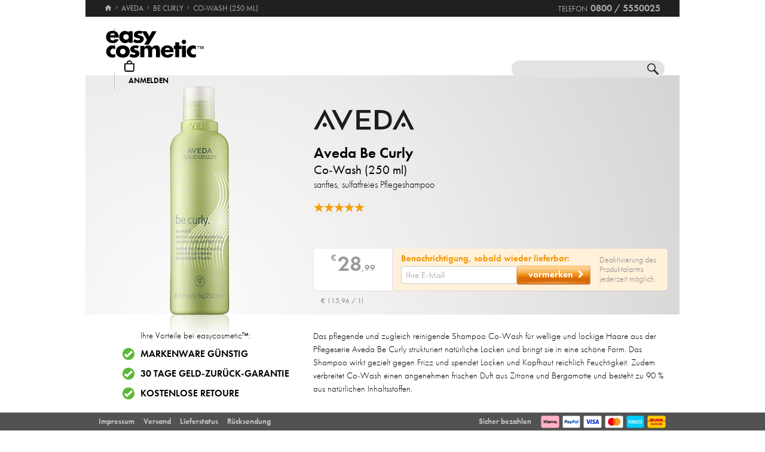

--- FILE ---
content_type: text/html; charset=utf-8
request_url: https://www.easycosmetic.de/aveda/be-curly/aveda-be-curly-co-wash.aspx
body_size: 14016
content:
<!DOCTYPE html> <html lang="de" class=""> <head prefix="og: http://ogp.me/ns# fb: http://ogp.me/ns/fb#"><meta charset="utf-8"/><meta http-equiv="Content-Type" content="text/html; charset=utf-8"/><meta http-equiv="X-UA-Compatible" content="IE=edge"/><meta name="viewport" content="width=device-width"/><meta name="mobile-web-app-capable" content="yes"/><meta name="theme-color" content="#b3aeb1"/><meta http-equiv="x-dns-prefetch-control" content="on"/><link rel="preconnect dns-prefetch" href="https://cdn2.easycosmetic.de"/><link rel="preload" href="/Desktop/20260127-1601/Product.min.css" as="style"/><link rel="preload" href="/WebFonts/Futura.woff2" as="font" type="font/woff2" crossorigin/><link rel="preload" href="/WebFonts/Futura-Bold.woff2" as="font" type="font/woff2" crossorigin/><link rel="preload" href="/WebFonts/Futura-Light.woff2" as="font" type="font/woff2" crossorigin/><link rel="preconnect dns-prefetch" href="https://www.google-analytics.com"/><link rel="preconnect dns-prefetch" href="https://www.googleadservices.com"/><link rel="preconnect dns-prefetch" href="https://www.googletagmanager.com"/><link rel="preconnect dns-prefetch" href="https://www.google.com"/><link rel="preconnect dns-prefetch" href="https://www.google.de"/><link rel="preconnect dns-prefetch" href="https://www.gstatic.com"/><link rel="preconnect dns-prefetch" href="https://googleads.g.doubleclick.net"/><link rel="preconnect dns-prefetch" href="https://stats.g.doubleclick.net"/><link rel="preconnect dns-prefetch" href="https://apis.google.com"/><link rel="preconnect dns-prefetch" href="https://play.google.com"/><link rel="preconnect dns-prefetch" href="https://bat.bing.com"/><link rel="preconnect dns-prefetch" href="https://sslwidget.criteo.com"/><link rel="preconnect dns-prefetch" href="https://gum.criteo.com"/><link rel="preconnect dns-prefetch" href="https://rum-static.pingdom.net"/><link rel="preconnect dns-prefetch" href="https://rum-collector-2.pingdom.net"/><link rel="preconnect dns-prefetch" href="https://js-agent.newrelic.com"/><link rel="preconnect dns-prefetch" href="https://bam.nr-data.net"/><link rel="prerender prefetch" href="/aveda"/><link rel="prerender prefetch" href="/aveda/aveda-be-curly.aspx"/><link rel="prerender prefetch" href="https://www.easycosmetic.de/alle-marken"/><link rel="prerender prefetch" href="https://www.easycosmetic.de/parfum"/><link rel="prerender prefetch" href="https://www.easycosmetic.de/"/><meta http-equiv="cleartype" content="on"/><meta name="format-detection" content="telephone=no"/><meta name="google" content="notranslate"/><meta name="msapplication-config" content="none"/><meta name="msvalidate.01" content="58653FF2B4232D7FB42108B1285F2962"/><meta name="verify-v1" content="kA55fJV1XNyet+JF1/5bPxOc4tbAZ0keoXkaaFal8aM="/><meta name="y_key" content="7ab1d7e0e36a5bb7"/><meta property="fb:app_id" content="111444722230901"/><meta property="fb:page_id" content="192109272260"/><meta property="og:site_name" content="easycosmetic"/><meta property="og:type" content="product.item"/><meta property="og:url" content="https://www.easycosmetic.de/aveda/be-curly/aveda-be-curly-co-wash.aspx"/><meta property="og:title" content="Be Curly Co-Wash » nur € 28,99"/><meta property="og:description" content="Aveda Be Curly Co-Wash » nur € 28,99 von Aveda im Beauty-Shop · Trusted Shops Geld-zurück-Garantie."/><meta property="og:image" content="https://cdn2.easycosmetic.de/images/Produkte/D2/aveda-be-curly-co-wash-250ml.png"/><meta name="application-name" content="easycosmetic"/><meta name="author" content="easycosmetic"/><meta name="description" content="Aveda Be Curly Co-Wash » nur € 28,99 von Aveda im Beauty-Shop · Trusted Shops Geld-zurück-Garantie."/><meta name="robots" content="index, follow"/><title> Be Curly Co-Wash » nur € 28,99 </title><link rel="alternate" hreflang="de" href="https://www.easycosmetic.de/aveda/be-curly/aveda-be-curly-co-wash.aspx"/><link rel="alternate" hreflang="de-AT" href="https://www.easycosmetic.at/aveda/be-curly/aveda-be-curly-co-wash.aspx"/><link rel="alternate" hreflang="de-CH" href="https://www.easycosmetic.ch/aveda/be-curly/aveda-be-curly-co-wash.aspx"/><link rel="alternate" hreflang="nl" href="https://www.easycosmetic.nl/aveda/be-curly/aveda-be-curly-co-wash.aspx"/><link rel="alternate" hreflang="nl-BE" href="https://www.easycosmetic.be/aveda/be-curly/aveda-be-curly-co-wash.aspx"/><link rel="canonical" href="https://www.easycosmetic.de/aveda/be-curly/aveda-be-curly-co-wash.aspx"/><link rel="alternate" type="application/rss+xml" href="https://www.easycosmetic.de/feed.rss"/><link rel="search" href="https://www.easycosmetic.de/opensearch.xml"/><link rel="manifest" href="/manifest.json"/><link rel="icon" sizes="32x32" href="/icon32.png"/><link rel="icon" sizes="144x144" href="/icon144.png"/><link rel="icon" sizes="192x192" href="/icon192.png"/><link rel="icon" sizes="512x512" href="/icon512.png"/><link rel="apple-touch-icon" href="/icon192.png"/><link rel="image_src" href="https://cdn2.easycosmetic.de/images/Produkte/D2/aveda-be-curly-co-wash-250ml.png"/><link rel="stylesheet" href="/Desktop/20260127-1601/Product.min.css"/> <script id="ExceptionHandler">window.addEventListener("load",()=>ExceptionHandler.CheckPage);window.addEventListener("error",n=>ExceptionHandler.CatchException(n),!0);const ExceptionHandler={CheckPage:function(){this.IsScriptFailed()&&this.IsReloadable()&&this.ReloadPage()},ReloadPage:function(){window.location.reload()},CatchException:function(n){try{const i=n.message||"",o=n.filename||"",u=n.target||"",f=n.lineno||0,e=n.colno||0,s=f==0&&e==0&&u instanceof HTMLImageElement?u.src:"";let t=o||s||"";if(t=this.GetExceptionLocation(t,f,e),this.IsIgnored(i,t))return;if(this.IsScriptException(i)){this.CheckPage();return}const r=navigator.userAgent||"";if(r.includes("Trident/"))return;const h=this.GetCrawler(r);if(h.IsStateless)return;const c=document.location.href,l=navigator.userAgentData?.platform||navigator.platform||"",a=document.getElementById("SessionID")?document.getElementById("SessionID").value:"",v=[this.GetExceptionParameter("Message",i),this.GetExceptionParameter("Url",c),this.GetExceptionParameter("Script",t),this.GetExceptionParameter("Platform",l),this.GetExceptionParameter("Agent",r),this.GetExceptionParameter("SessionID",a,!0)].join(""),y='{"exception": {'+v+"}}";this.PostException("/Services/Ajax.aspx/LogException",y)}catch(t){console.error("Error while processing exception: ",t)}},PostException:function(n,t){const i=new XMLHttpRequest;i.open("POST",n,!0);i.setRequestHeader("Content-Type","application/json;charset=UTF-8");i.onload=function(){(i.status<200||i.status>=300)&&console.error("Failed to log exception: ",i.statusText)};i.onerror=function(){console.error("Network error while logging exception.")};i.send(t)},GetCrawler:function(n){let t=this.CrawlerType.None;return n&&this.CrawlerPatterns.some(([r,i])=>{if(i.test(n))return t=r,!0}),{Type:t,IsStateless:t!=this.CrawlerType.None}},GetExceptionLocation:function(n,t,i){return n&&(t&&(n+=":"+t),i&&(n+=":"+i)),n},GetExceptionParameter:function(n,t,i){const r=i?"":", ";return'"'+n+'":"'+t+'"'+r},IsReloadable:function(){let n=Number(sessionStorage.getItem("reloadCount"))||0;return n>=3?(sessionStorage.removeItem("reloadCount"),!1):(sessionStorage.setItem("reloadCount",++n),!0)},IsScriptFailed:function(){return typeof Page=="undefined"},IsScriptException:function(n){return this.ScriptExceptions.some(t=>t.test(n))},IsIgnored:function(n,t){return!n&&!t?!0:n&&this.IgnoredMessages.some(t=>n.includes(t))?!0:t&&this.IgnoredScripts.some(n=>t.includes(n))?!0:!1}};ExceptionHandler.CrawlerType={None:0,GoogleBot:1,GoogleAds:2,Bing:11,Baidu:12,Yahoo:13,MSN:14,Yandex:15,Enterprise:90,PageSpeed:91,LightHouse:92,Pingdom:93,Ryte:94,IIS:96,Nagios:97,Other:99};ExceptionHandler.CrawlerPatterns=[[ExceptionHandler.CrawlerType.GoogleBot,/GoogleBot/i],[ExceptionHandler.CrawlerType.GoogleAds,/GoogleAds/i],[ExceptionHandler.CrawlerType.Bing,/bingbot/i],[ExceptionHandler.CrawlerType.Baidu,/Baiduspider/i],[ExceptionHandler.CrawlerType.Yahoo,/Yahoo! Slurp/i],[ExceptionHandler.CrawlerType.MSN,/msnbot/i],[ExceptionHandler.CrawlerType.Yandex,/YandexBot/i],[ExceptionHandler.CrawlerType.Enterprise,/Enterprise/i],[ExceptionHandler.CrawlerType.PageSpeed,/PageSpeed/i],[ExceptionHandler.CrawlerType.LightHouse,/LightHouse/i],[ExceptionHandler.CrawlerType.Pingdom,/Pingdom/i],[ExceptionHandler.CrawlerType.Ryte,/RyteBot/i],[ExceptionHandler.CrawlerType.IIS,/IIS Application Initialization/i],[ExceptionHandler.CrawlerType.Nagios,/check_http\/v2\.3\.2/i],[ExceptionHandler.CrawlerType.Other,/(bot|crawler|spider)/i]];ExceptionHandler.ScriptExceptions=[/Can't find variable: (Page|Ajax|Cart|Order|Dropdown)/,/(Page|Ajax|Customer|Order|Cart|Dropdown|WebForm_RestoreScrollPosition) is not defined/,/Order.Forward is not a function/,/Cannot read properties of undefined \(reading 'Insert'\)/];ExceptionHandler.IgnoredMessages=["avastBHO","__gCrWeb","ResizeObserver loop limit exceeded","Can't find variable: gmo"];ExceptionHandler.IgnoredScripts=["chrome://","chrome-extension://","resource://","mshtml.dll","webbooster/minibar","SIMBAR","netloader.cc","superfish.com","mzapp.js","cuddlefish.j","edgecastcdn.net","chatzum.com","conduit.com","cbapp.com","foxydeal.com","rosathema.info","driveropti.net","jollywallet.com","gamblespot.ru","bonusberry.ru","checkpoint.com","mapticket.net","boostsaves.com","pricepeep.net","apollocdn.com","blockpage.cgi","theadex.com","datafastguru.info","win1guard.net","kaspersky-labs.com","akamaihd.net","static.pingdom.net","bat.bing.com","bat.bing.net","facebook.net","trustedshops.com","criteo.net","nr-data.net"];</script> </head> <body> <form method="post" action="/aveda/be-curly/aveda-be-curly-co-wash.aspx" id="form"> <div class="aspNetHidden"> <input type="hidden" name="ScriptManager_HiddenField" id="ScriptManager_HiddenField" value=""/> <input type="hidden" name="__EVENTTARGET" id="__EVENTTARGET" value=""/> <input type="hidden" name="__EVENTARGUMENT" id="__EVENTARGUMENT" value=""/> </div> <script> /* ASP.NET System Script */ var theForm = document.forms['form']; if (!theForm) { theForm = document.form;} function __doPostBack(eventTarget, eventArgument) { if (!theForm.onsubmit || (theForm.onsubmit() != false)) { theForm.__EVENTTARGET.value = eventTarget; theForm.__EVENTARGUMENT.value = eventArgument; theForm.submit();}} ; function System_Init() { Sys.WebForms.PageRequestManager._initialize('ctl00$AjaxToolkitControl$ScriptManager', 'form', ['tctl00$CartControl$cart','cart','tctl00$content','content','tctl00$ContentHolder$Reviews','Reviews','tctl00$service','service','tctl00$Tracking','Tracking'], [], [], 120, 'ctl00');} </script> <div id="document" class="DomainDE DomainDACH LanguageDE Product Aveda Be-Curly SKU60200 Price100 NoRetailPrice Unavailable"> <div class="document-inner"> <div class="document-center"> </div> <div class="document-borders"> <div class="document-left"></div> <div class="document-right"></div> </div> </div> <header class="basecontainer"> <div class="header-top"> <div class="header-breadcrumb"> <span class="header-breadcrumb-home"> <a href="https://www.easycosmetic.de/" id="https://www.easycosmetic.de/" aria-label="Startseite" data-enabled="true"> <svg xmlns="http://www.w3.org/2000/svg" width="12" height="10" viewBox="-396 274.3 12 10" enable-background="new -396 274.3 12 10"> <g fill="#7e7c7d"> <path d="m-391.1 284.2v-3.4h2.3v3.4h2.9v-4.6h1.7l-5.7-5.2-5.7 5.2h1.7v4.6h2.8"/> </g> </svg> </a> </span> <span class="header-breadcrumb-next"> <a href="https://www.easycosmetic.de/aveda" id="https://www.easycosmetic.de/aveda" data-enabled="true"> <span>Aveda</span> </a> </span> <span class="header-breadcrumb-next"> <a href="https://www.easycosmetic.de/aveda/aveda-be-curly.aspx" id="https://www.easycosmetic.de/aveda/aveda-be-curly.aspx" data-enabled="true"> <span>Be Curly</span> </a> </span> <span class="header-breadcrumb-next header-breadcrumb-last"> <a href="https://www.easycosmetic.de/aveda/be-curly/aveda-be-curly-co-wash.aspx" data-enabled="false"> <span>Co-Wash (250&nbsp;ml)</span> </a> </span> </div> <div class="header-infos"> <span class="header-phone header-separator1"> <span class="header-phone-text">Telefon</span> <span class="header-phone-no">0800 / 5550025</span> </span> </div> </div> <div class="header-middle"> <div class="header-home"> <a class="header-home-link" href="https://www.easycosmetic.de/" aria-label="Startseite" data-enabled="true"></a> </div> <search class="header-search header-nocheckout"> <label for="searchbox" class="visuallyhidden">Suche</label> <input name="ctl00$searchbox" type="text" id="searchbox" class="searchbox" data-check="keypress,paste,drop" data-tracking="true" autocomplete="off" placeholder="Shop durchsuchen..."/> <a href="javascript:Search.Reset()" class="reset"></a> <a href="javascript:Search.Redirect()" class="search"></a> <div class="animation"></div> <div id="AutocompletePopup" class="popup autocomplete-popup"> <div> <div class="autocomplete-results"> </div> </div> </div> </search> <div id="cart" class="header-cart header-nocheckout header-separator"> <a href="javascript:void(0)" class="cart" aria-label="Warenkorb"> <span class="checkout-inner-block icon"></span> <span class="checkout-inner-block label"> Warenkorb </span> </a> </div> <div class="header-trust header-nocheckout header-separator"> <a href="https://www.trustedshops.de/bewertung/info_X5FEBF9F1401DEFAE3A404F6FD668A14C.html" class="header-trust-link" aria-label="Trusted Shops Käuferschutz" data-track-exit="Trusted Shops — Header" target="_blank" rel="nofollow noreferrer noopener" title="Trusted Shops Käuferschutz"></a> </div> <div class="header-customer header-nocheckout header-separator"> <a class="button-flat button-customer-header button-customer-login" data-size="medium" data-color="orange" href="https://www.easycosmetic.de/meinkonto.aspx">Anmelden</a> </div> </div> <nav class="header-nav"> <ul> <li> <a href="https://www.easycosmetic.de/alle-marken" class="brands"> Marken </a> </li> <li> <a href="https://www.easycosmetic.de/parfum" class="fragrances"> Parfum </a> </li> <li> <a href="https://www.easycosmetic.de/pflege" class="care"> Pflege </a> </li> <li> <a href="https://www.easycosmetic.de/make-up" class="makeup"> Make‑Up </a> </li> <li> <a href="https://www.easycosmetic.de/herrenpflege" class="mencare"> Herren </a> </li> <li> <a href="https://www.easycosmetic.de/haare" class="hair active"> Haare </a> </li> <li> <a href="https://www.easycosmetic.de/sonne" class="suncare"> Sonne </a> </li> <li> <a href="https://www.easycosmetic.de/geschenksets" class="sets"> Sets </a> </li> <li> <a href="https://www.easycosmetic.de/sonstiges" class="miscellaneous"> Sonstiges </a> </li> </ul> </nav> </header> <div id="content" class="basecontainer"> <div class="content-container floatcontainer"> <div class="content-left"> <img class="product" src="https://cdn2.easycosmetic.de/images/Produkte/D2/aveda-be-curly-co-wash-250ml.png" alt="Aveda Be Curly Co-Wash (250 ml)"/> <div id="XLPopup" class="popup xl-popup"> <div class="xl-popup-header"> <img src=https://cdn2.easycosmetic.de/images/markenlogos-4c/logo-aveda.svg alt="Aveda" class="xl-popup-logo" width=210 height=45/> </div> <div class="xl-popup-image"> <img data-lazy="https://cdn2.easycosmetic.de/images/Produkte/XL/aveda-be-curly-co-wash-250ml.png" alt="Aveda Be Curly Co-Wash (250 ml)"/> <div class="xl-popup-text xl-popup-range"> Aveda Be Curly </div> <div class="xl-popup-text xl-popup-name"> Co-Wash (250&nbsp;ml) </div> </div> <a href=javascript:void(0) class="close4"></a> </div> </div> <div class="content-right"> <div class="content-header" style="height: 265px;"> <div class="content-header-inner"> <a href="https://www.easycosmetic.de/aveda" class="brand-logo" title="Aveda"> <img class="image-scaled" src="https://cdn2.easycosmetic.de/images/markenlogos-4c/logo-aveda.svg" alt="Aveda" width="210" height="45"/> </a> <h1> <a href="https://www.easycosmetic.de/aveda/aveda-be-curly.aspx" class="width14"> Aveda Be Curly </a> <span class="type width16 overflow-tooltip" data-tooltip='{"delay": 500}'> Co-Wash (250&nbsp;ml) </span> </h1> <h2> sanftes, sulfatfreies Pflegeshampoo </h2> <div class="header-favorite"> <a href=javascript:void(0)></a> </div> <div class="header-rating"> <span class="rating-stars-17-5"><span class="rating-100"></span><span class="rating-100"></span><span class="rating-100"></span><span class="rating-100"></span><span class="rating-100"></span></span> <a class="button-flat button-review" data-size="small" data-color="orange" href="javascript:Review.Popup()">Bewerten</a> </div> </div> </div> <div class="content"> <div id="CartBox" class="stock"> <div class="price"> <div class="grossprice"> <span class="price-currency">€</span> <span class="price-integers">28</span><span class="price-point">,</span><span class="price-decimals">99</span> </div> </div> <div class="action"> <div class="alarm"> <div class="alarm-entry"> <div class="alarm-text"> Benachrichtigung, sobald wieder lieferbar: </div> <div class="alarm-button"> <input name="email" id="email" type="email" class="text button alarm-email" value="" placeholder="Ihre E-Mail" data-check="keypress,paste,drop" data-enter="Product.Alarm.Check()" data-validate="Page.Validation.OnChanged({0})"/> <a class="button-rich button-alarm" data-size="small" data-color="orange" data-image="right-arrow" href="javascript:Product.Alarm.Check()"><span class="border-left"></span><span class="center">vormerken</span><span class="border-right"></span></a> </div> </div> <div class="optin-done"> <div>Bitte prüfen Sie Ihre E-Mails, um den Alarm zu aktivieren.</div> <div class="hint">Wir haben einen Aktivierungslink an <a href="mailto:{0}" target="_blank" rel="noopener">{0}</a> gesendet.</div> </div> <div class="alarm-done"> <div> Sie werden per E-Mail informiert, sobald dieser Artikel lieferbar ist. </div> </div> </div> <div class="alarm-dse"> Mit der Angabe Ihrer E-Mail-Adresse akzeptieren Sie unsere <a href="https://www.easycosmetic.de/datenschutz" target="_blank">Datenschutzerklärung</a> und erklären sich damit einverstanden, dass wir Sie informieren, sobald der Artikel wieder verfügbar ist. </div> </div> <div class="options"> <div class="stock-none"> <a href="javascript:void(0)">Deaktivierung</a> des Produktalarms jederzeit möglich. </div> </div> </div> <div class="cartbox-footer"> <div class="cartbox-footer-baseprice">€ 115,96 / 1l</div> </div> </div> </div> </div> <div class="content-info floatcontainer"> <section class="section section-benefits"> <div class="info-left info-left-centered"> <div> <ul class="benefits benefits-vertical"> <li class="header"> Ihre Vorteile bei easycosmetic™: </li> <li> <span class="first"> Markenware günstig </span> </li> <li> <span class="first"> <a href="https://www.easycosmetic.de/geld-zurueck-garantie" target="_blank">30 Tage Geld-zurück-Garantie</a> </span> </li> <li> <span class="first"> <a href="https://www.easycosmetic.de/versandkosten" target="_blank">Kostenlose Retoure</a> </span> </li> </ul> </h1> </div> </div> <div class='info-right info-care'> <div class="info-description paragraph"> Das pflegende und zugleich reinigende Shampoo Co-Wash für wellige und lockige Haare aus der Pflegeserie Aveda Be Curly strukturiert natürliche Locken und bringt sie in eine schöne Form. Das Shampoo wirkt gezielt gegen Frizz und spendet Locken und Kopfhaut reichlich Feuchtigkeit. Zudem verbreitet Co-Wash einen angenehmen frischen Duft aus Zitrone und Bergamotte und besteht zu 90 % aus natürlichen Inhaltsstoffen. </div> <ul class="info-cares info-hairs info-animated"> <li class="Y"> <a href=/haare/reinigung?hair=y> lockiges Haar </a> </li> </ul> <div class="info-hairs-toggler info-animation-toggler" data-animation=".info-hairs li,grow,250"></div> <ul class="bullet info-care-bullet info-care-list"></ul> <ul class="bullet info-care-bullet info-care-free"><li>mineralölfrei</li><li>tierversuchsfrei</li><li>silikonfrei</li><li><a href="/vegan">vegan</a></li></ul> </div> </section> <section class="section section-products"> <div class="info-left vcentered-container"> <div class="info-left-label"> weitere Produkte von <br/> Aveda Be Curly: </div> </div> <div class="info-right"> <ul class="products grid"> <li > <a href="https://www.easycosmetic.de/aveda/be-curly/aveda-be-curly-advanced-curl-enhancer-cream.aspx" class="available"> <div class="image"> <img src="https://cdn2.easycosmetic.de/images/Produkte/M2/aveda-be-curly-advanced-curl-enhancer-cream-40ml.png" alt="Aveda Be Curly Advanced Curl Enhancer Cream Leave‑in‑Pflege" class="product" width="156" height="192"/> <div class="border"></div> </div> <div class="text"> <div class="name"> <span class="name loading"> <span class="brand"> Aveda </span><span class="range"> Be Curly </span><span class="type"> Advanced Curl Enhancer Cream </span><span class="care"> Leave‑in‑Pflege </span> </span> </div> <div class="price"> <span class="gross"> <span class="price-from">ab</span> <span class="price-currency">€</span> <span class="price-integers">8</span><span class="price-point">,</span><span class="price-decimals">99</span> </span> </div> </div> </a> </li> <li > <a href="https://www.easycosmetic.de/aveda/be-curly/aveda-be-curly-advanced-curl-perfecting-primer.aspx" class="available"> <div class="image"> <img src="https://cdn2.easycosmetic.de/images/Produkte/M2/aveda-be-curly-advanced-curl-perfecting-primer-200ml.png" alt="Aveda Be Curly Advanced Curl Perfecting Primer Leave‑in‑Pflege 200 ml" class="product" width="156" height="192"/> <div class="border"></div> </div> <div class="text"> <div class="name"> <span class="name loading"> <span class="brand"> Aveda </span><span class="range"> Be Curly </span><span class="type"> Advanced Curl Perfecting Primer </span><span class="care"> Leave‑in‑Pflege </span><span class="baseprice"> &euro;&nbsp;164,95 / 1l </span> </span> </div> <div class="price"> <span class="retail-qty"> 200 ml </span> <span class="gross"> <span class="price-currency">€</span> <span class="price-integers">32</span><span class="price-point">,</span><span class="price-decimals">99</span> </span> </div> </div> </a> </li> <li > <a href="https://www.easycosmetic.de/aveda/be-curly/aveda-be-curly-advanced-shampoo.aspx" class="available"> <div class="image"> <img src="https://cdn2.easycosmetic.de/images/Produkte/M2/aveda-be-curly-advanced-shampoo-250ml.png" alt="Aveda Be Curly Advanced Shampoo Shampoo 250 ml" class="product" width="156" height="192"/> <div class="border"></div> </div> <div class="text"> <div class="name"> <span class="name loading"> <span class="brand"> Aveda </span><span class="range"> Be Curly </span><span class="type"> Advanced Shampoo </span><span class="care"> Shampoo </span><span class="baseprice"> &euro;&nbsp;115,96 / 1l </span> </span> </div> <div class="price"> <span class="retail-qty"> 250 ml </span> <span class="gross"> <span class="price-currency">€</span> <span class="price-integers">28</span><span class="price-point">,</span><span class="price-decimals">99</span> </span> </div> </div> </a> </li> </ul> </div> </section> <section class="section section-ingredients"> <div class="info-left"> </div> <div class="info-right"> <div class="ingredients-top"> <div class="ingredients" data-collapsed="true"> <span class="ingredients-header"> Inhaltsstoffe: </span> aqua, cetearyl alcohol, coco-betaine, hydroxypropyl starch phosphate, behentrimonium chloride, orbignya oleifera seed oil, tapioca starch, aloe barbadensis leaf juice, adansonia digitata seed oil, hydrolyzed wheat protein, polyquaternium-10, maltodextrin, citric acid, parfum, linalool, eugenol, geraniol, citronellol, citral, limonene, potassium sorbate, phenoxyethanol </div> <a class="button-flat button-show-ingredients" data-size="large" data-color="black" data-collapse="weniger angeigen" href="javascript:Product.ShowIngredients()">alle anzeigen</a> </div> <div class="ingredients-bottom"> Sie finden Inhaltsstoffangaben auf dem gelieferten Artikel und/oder der Verpackung. Wir empfehlen, die Inhaltsstoffangaben immer auch auf dem gelieferten Artikel zu prüfen. Sie können das Produkt 30 Tage kostenlos zurücksenden. </div> </div> </section> <section class="section section-rating"> <div class="info-left"> <div class="info-rating-chart" data-percent="100"></div> <div class="info-rating-chart-header"> <div class="info-rating-chart-header-top"> aller Kunden bewerten <br/>Be Curly positiv </div> <div class="info-rating-chart-header-bottom"> 5 oder 4 Sterne </div> </div> </div> <div class="info-right"> <div class="header"> <div class="left"> <span class="rating"> <span class="r-1"></span> <span class="r-1"></span> <span class="r-1"></span> <span class="r-1"></span> <span class="r-1"></span> </span> </div> <div class="right"> <div class="summary highlight"> 5 Sterne (aus 2 Bewertungen) </div> </div> </div> <div id="Reviews"> <div class="review floatcontainer" id="review-220624"> <div class="left"> <span class="rating"> <span class="r-1"></span> <span class="r-1"></span> <span class="r-1"></span> <span class="r-1"></span> <span class="r-1"></span> </span> </div> <div class="right"> <div class="author"> Kommentar von <span>Uffrecht</span> </div> <div class="name"> Sehr sch&#246;nes Co-Wash/ Shampoo </div> <blockquote class="text"> Ich (61 Jahre, Locken, Haare gef&#228;rbt) habe schon sehr viele Shampoos ausprobiert. Besonders bei Produkten ohne Silicone, Sulfate, Parabene wird schwierig. Mit dem Co-Wash von AVEDA ist das Waschen ein Vergn&#252;gen, da die Haare nicht verfilzen und auch nach dem Waschen lassen sich die Haare gut mit einem groben Kamm k&#228;mmen. Der Duft gef&#228;llt mir auch gut. Der Preis ist ein stolzer, aber das Shampoo ist sehr ergiebig. </blockquote> </div> </div> <div class="review floatcontainer" id="review-166612"> <div class="left"> <span class="rating"> <span class="r-1"></span> <span class="r-1"></span> <span class="r-1"></span> <span class="r-1"></span> <span class="r-1"></span> </span> </div> <div class="right"> <div class="author"> Kommentar von <span>Kessler</span> </div> <div class="name"> Super bei trockenem Haar </div> <blockquote class="text"> Verleiht trockenem Haar wieder Elastizit&#228;t und tollen Glanz. Wechsle ab mit dem Rosmarin Shampoo und benutze das Co-Wash jedes zweite Mal. </blockquote> </div> </div> </div> </div> </section> <section class="section section-properties"> <div class="info-left"></div> <div class="info-right"> <table class="info-properties"> <tr> <th>Produktart:</th> <td><a href="https://www.easycosmetic.de/haare/reinigung">Haare Reinigung</a></td> </tr> <tr> <th>Kategorie:</th> <td>Aveda Haarpflege</td> </tr> <tr> <th>Hersteller‑Nummer:</th> <td>AJ20010000-4160</td> </tr> <tr> <th>Artikel‑Nummer:</th> <td>60200</td> </tr> <tr> <th>Produktsicherheit:</th> <td><a href="#" class="button" onclick="GPSR.ShowPopup('547'); return false">Kontakte & Hinweise</a></td> </tr> </table> </div> </section> <section class="section section-bestsellers"> <div class="info-left vcentered-container"> <div class="info-left-label"> Top-Produkte von <br/>Aveda: </div> </div> <div class="info-right"> <ul class="products grid"> <li > <a href="https://www.easycosmetic.de/aveda/shampowder/aveda-shampowder-dry-shampoo.aspx" class="available"> <div class="image"> <img src="https://cdn2.easycosmetic.de/images/Produkte/M2/aveda-shampowder-dry-shampoo-56g.png" alt="Aveda Shampowder Dry Shampoo Trockenshampoo 56 g" class="product" width="156" height="192"/> <div class="border"></div> </div> <div class="text"> <div class="name"> <span class="name loading"> <span class="brand"> Aveda </span><span class="range"> Shampowder </span><span class="type"> Dry Shampoo </span><span class="care"> Trockenshampoo </span><span class="baseprice"> &euro;&nbsp;446,25 / 1kg </span> </span> </div> <div class="price"> <span class="retail-qty"> 56 g </span> <span class="gross"> <span class="price-currency">€</span> <span class="price-integers">24</span><span class="price-point">,</span><span class="price-decimals">99</span> </span> </div> </div> </a> </li> <li > <a href="https://www.easycosmetic.de/aveda/botanical-repair/aveda-botanical-repair-strengthening-leave-in-treatment.aspx" class="available"> <div class="image"> <img src="https://cdn2.easycosmetic.de/images/Produkte/M2/aveda-botanical-repair-strengthening-leave-in-treatment-100ml.png" alt="Aveda Botanical Repair Strengthening Leave-In Treatment Leave‑in‑Pflege" class="product" width="156" height="192"/> <div class="border"></div> </div> <div class="text"> <div class="name"> <span class="name loading"> <span class="brand"> Aveda </span><span class="range"> Botanical Repair </span><span class="type"> Strengthening Leave-In Treatment </span><span class="care"> Leave‑in‑Pflege </span> </span> </div> <div class="price"> <span class="gross"> <span class="price-from">ab</span> <span class="price-currency">€</span> <span class="price-integers">8</span><span class="price-point">,</span><span class="price-decimals">99</span> </span> </div> </div> </a> </li> <li > <a href="https://www.easycosmetic.de/aveda/botanical-repair/aveda-botanical-repair-strengthening-shampoo.aspx" class="available"> <div class="image"> <img src="https://cdn2.easycosmetic.de/images/Produkte/M2/aveda-botanical-repair-strengthening-shampoo-50ml.png" alt="Aveda Botanical Repair Strengthening Shampoo Shampoo" class="product" width="156" height="192"/> <div class="border"></div> </div> <div class="text"> <div class="name"> <span class="name loading"> <span class="brand"> Aveda </span><span class="range"> Botanical Repair </span><span class="type"> Strengthening Shampoo </span><span class="care"> Shampoo </span> </span> </div> <div class="price"> <span class="gross"> <span class="price-from">ab</span> <span class="price-currency">€</span> <span class="price-integers">8</span><span class="price-point">,</span><span class="price-decimals">99</span> </span> </div> </div> </a> </li> </ul> </div> </section> <section class="section section-ranges"> <div class="info-left vcentered-container"> <div class="info-left-label"> mehr Aveda: </div> </div> <div class="info-right"> <ul class="info-ranges"> <li> <a href="https://www.easycosmetic.de/aveda/aveda-nutriplenish.aspx"> <div class="image"> <img src="https://cdn2.easycosmetic.de/images/Produktgruppen/aveda-nutriplenish.png" alt="Aveda Nutriplenish" width="124" height="131"/> </div> <h3 class="name"> Aveda<br/>Nutriplenish </h3> </a> </li> <li> <a href="https://www.easycosmetic.de/aveda/aveda-invati-ultra-advanced.aspx"> <div class="image"> <img src="https://cdn2.easycosmetic.de/images/Produktgruppen/aveda-invati-ultra-advanced.png" alt="Aveda Invati Ultra Advanced" width="124" height="131"/> </div> <h3 class="name"> Aveda<br/>Invati Ultra Advanced </h3> </a> </li> <li> <a href="https://www.easycosmetic.de/aveda/aveda-style.aspx"> <div class="image"> <img src="https://cdn2.easycosmetic.de/images/Produktgruppen/aveda-style.png" alt="Aveda Style" width="124" height="131"/> </div> <h3 class="name"> Aveda<br/>Style </h3> </a> </li> <li> <a href="https://www.easycosmetic.de/aveda/aveda-botanical-kinetics.aspx"> <div class="image"> <img src="https://cdn2.easycosmetic.de/images/Produktgruppen/aveda-botanical-kinetics.png" alt="Aveda Botanical Kinetics" width="124" height="131"/> </div> <h3 class="name"> Aveda<br/>Botanical Kinetics </h3> </a> </li> </ul> </div> </section> </div> <div class="content-breadcrumb"> </div> <div id="ReviewPopup" class="popup"> <a href="#" onclick="return false" class="close3" data-popup-closer=""></a> <div class="review-popup-fieldset"> <div class="header"> Ihre Produktbewertung </div> <div class="intro"> unter allen Produktbewertern verlosen wir jeden Monat Einkaufsgutscheine im Wert von € 150,- </div> <div class="name floatcontainer"> <div class="col1"> <div> Meine Meinung über ... </div> </div> <div class="col2"> <img src="https://cdn2.easycosmetic.de/images/Produkte/M2/aveda-be-curly-co-wash-250ml.png" alt="Aveda Be Curly Co-Wash 250ml"/> </div> <div class="col3"> <div> Aveda Be Curly<br/> Co-Wash (250&nbsp;ml) </div> </div> </div> <div class="rating-container"> <ul class="rating-stars"> <li class="star_off"><a href="javascript:Review.SaveStars(1);">Gefällt mir überhaupt nicht</a></li> <li class="star_off"><a href="javascript:Review.SaveStars(2);">Gefällt mir nicht</a></li> <li class="star_off"><a href="javascript:Review.SaveStars(3);">Mittelmäßig</a></li> <li class="star_off"><a href="javascript:Review.SaveStars(4);">Gefällt mir</a></li> <li class="star_off"><a href="javascript:Review.SaveStars(5);">Gefällt mir sehr</a></li> </ul> <input id="ratingText" type="text" readonly=""/> </div> <div data-fieldset=""> <div class="review-title-container"> <input name="ctl00$ContentHolder$ProductReviewControl$reviewTitle" type="text" id="reviewTitle" data-check="keypress,paste,drop" data-validation="review" placeholder="Überschrift Ihrer Produkt-Bewertung"/> </div> <div class="reviewText"> <textarea id="reviewText" name="reviewText" placeholder="Schreiben Sie hier Ihre Produkt-Bewertung... (mind. 20 Wörter)&#x0a; • Was hat Ihnen an diesem Produkt gefallen oder nicht gefallen?&#x0a; • Wem würden Sie dieses Produkt weiterempfehlen?&#x0a; • Warum haben Sie diese Bewertung gewählt?" rows="2" cols="20" data-check="keypress,paste,drop" data-validation="review"></textarea> </div> <div class="userData"> <label for="reviewUser">Benutzername:</label> <input name="ctl00$ContentHolder$ProductReviewControl$reviewUser" type="text" id="reviewUser" data-check="keypress,paste,drop" data-validation="review" placeholder="wird mit der Bewertung veröffentlicht"/> </div> <div class="userData"> <label for="reviewMail">Ihre E-Mail:</label> <input name="ctl00$ContentHolder$ProductReviewControl$reviewMail" type="text" id="reviewMail" data-check="keypress,paste,drop" data-validation="review" placeholder="zur Benachrichtigung - wird nicht veröffentlicht"/> </div> </div> <div class="review-container"> <div class="button-review-container"><a class="button-rich button-review" data-size="small" data-color="orange" data-image="right-arrow" href="javascript:Review.Save()"><span class="border-left"></span><span class="center">Senden</span><span class="border-right"></span></a></div> <div class="review-disclaimer"> mit dem Klick auf "Senden" erkenne ich die <a href="https://www.easycosmetic.de/faq?id=9.1" target="_blank">Bedingungen zur Veröffentlichung</a> von Produktbewertungen an. </div> </div> </div> <div class="review-popup-continue" style="display: none;"> <div class="header"> Vielen Dank für Ihre Bewertung! </div> <p> Wir werden Ihre Einsendung schnellstmöglich prüfen. Sie erhalten eine Nachricht, sobald Ihre Bewertung freigeschaltet wurde. </p> <a class="button-rich button-back" data-size="small" data-color="orange" data-image="right-arrow" href="/"><span class="border-left"></span><span class="center">zurück zum Shop</span><span class="border-right"></span></a> </div> </div> <input type="hidden" name="ctl00$ContentHolder$ProductReviewControl$hfProductName" id="hfProductName" value="Aveda Be Curly Co-Wash 250ml"/> <input type="hidden" name="ctl00$ContentHolder$ProductReviewControl$hfProductNumber" id="hfProductNumber" value="60200"/> <input type="hidden" name="ctl00$ContentHolder$ProductReviewControl$hfMail" id="hfMail"/> <input type="hidden" name="ctl00$ContentHolder$ProductReviewControl$hfSource" id="hfSource"/> <div class="footnotes" id="footnotes"> <span class="footnote3"></span>alle Preise inkl. MwSt. & zzgl. <a href="https://www.easycosmetic.de/versandkosten">Versandkosten</a> </div> </div> <div class="basecontainer info-container-outer"> </div> <footer class="basecontainer"> <div class="footer-newsletter"> <div class="newsletter-signup" data-newsletter-signup="signup-5515" data-location="footer"> <div class="newsletter-signup-step"> <div class="newsletter-signup-header"> Ihr Zugang zur Welt exklusiver Beauty-Schätze </div> <div class="newsletter-signup-body"> <div class="newsletter-signup-prompt"> Newsletter abonnieren und Beauty-Schätze entdecken. </div> <div class="newsletter-signup-input"> <input id="newsletter-signup-email-5515" name="email" type="text" class="text newsletter-signup-email" alue="" placeholder="Ihre E-Mail" data-validate="Page.Validation.OnChanged({0})"/> <a class="button-flat newsletter-signup-button" data-size="medium" data-color="darkgrey" data-image="right-arrow" href="javascript:Newsletter.Subscribe('signup-5515')">Freischalten</a> </div> </div> <div class="newsletter-signup-footer"> <div class="newsletter-signup-disclaimer">Informationen dazu, wie wir mit Ihren Daten umgehen, finden Sie in unserer <a href="https://www.easycosmetic.de/datenschutz" target="_blank">Datenschutzerklärung</a>. Sie können der Verwendung Ihrer Email-Adresse zu Werbezwecken jederzeit durch eine formlose E-Mail widersprechen, ohne dass hierfür andere als die Übermittlungskosten nach den Basistarifen entstehen.</div> </div> </div> <div class="newsletter-signup-step"> <div class="newsletter-signup-header"> Sie sind fast da... </div> <div class="newsletter-signup-body"> <div class="newsletter-signup-prompt"> Bitte ergänzen Sie Ihren Namen und Interessen: </div> <div class="newsletter-signup-input"> <input id="newsletter-signup-firstname-5515" name="firstname" type="text" class="text newsletter-signup-firstname" value="" placeholder="Vorname" data-validate="Page.Validation.OnChanged({0})"/> <input id="newsletter-signup-lastname-5515" name="lastname" type="text" class="text newsletter-signup-lastname" value="" placeholder="Nachname" data-validate="Page.Validation.OnChanged({0})"/> <div class="newsletter-signup-radio-group"> <label class="newsletter-signup-radio-item"> <input class="newsletter-signup-radio" type="radio" name="newsletter-signup-interest" value="2"> <span class="newsletter-signup-radio-text">Produkte für Damen</span> </label> <label class="newsletter-signup-radio-item"> <input class="newsletter-signup-radio" type="radio" name="newsletter-signup-interest" value="1"> <span class="newsletter-signup-radio-text">Produkte für Herren</span> </label> </div> <a class="button-flat newsletter-signup-button" data-size="medium" data-color="darkgrey" data-image="right-arrow" href="javascript:Newsletter.Update('signup-5515')">Sichern</a> </div> </div> <div class="newsletter-signup-footer"> <div class="newsletter-signup-prompt"> Prüfen Sie jetzt Ihre Mail an <span class="newsletter-signup-email">mustermann@web.de</span> um sich freizuschalten. </div> </div> </div> <div class="newsletter-signup-step"> <div class="newsletter-signup-header"> Hoppla! </div> <div class="newsletter-signup-body"> <div class="newsletter-signup-prompt"> Die E-Mail Adresse <span class="newsletter-signup-email">mustermann@web.de</span> empfängt bereits den Newsletter. </div> <div class="newsletter-signup-details"> Bitte prüfen Sie Ihren Spam-Ordner und fügen Sie den Absender <span class="newsletter-signup-contact">service@easycosmetic.de</span> Ihrer Liste mit Bekannten und Freunden hinzu. </div> </div> <div class="newsletter-signup-footer"> <a class="button-flat newsletter-signup-button" data-size="medium" data-color="darkgrey" data-image="right-arrow" href="javascript:Newsletter.Signup.Back('signup-5515')">Zurück</a> </div> </div> </div> </div> <div class="footer-career"> <a href="https://www.easycosmetic.team" class="footer-career-link" data-track-exit="Karriere — Banner" aria-label="Karriere" target="_blank" rel="nofollow noreferrer noopener"></a> </div> <div class="footer-toggler"></div> <nav class="footer-nav"> <div class="order"> <div class="header">Bestellung</div> <ul> <li><a href="https://www.easycosmetic.de/versandkosten">Versand</a></li> <li><a href="https://www.easycosmetic.de/zahlungsarten">Zahlungsarten</a></li> <li><a href="https://www.easycosmetic.de/geld-zurueck-garantie">Geld‑zurück‑Garantie</a></li> <li><a href="https://www.easycosmetic.de/ruecksendung.aspx">gratis Rücksendung</a></li> </ul> </div> <div class="service"> <div class="header">Service</div> <ul> <li><a href="https://www.easycosmetic.de/lieferstatus.aspx">Lieferstatus</a></li> <li><a href="https://www.easycosmetic.de/kontakt">Kontakt</a></li> <li><a href="https://www.easycosmetic.de/faq">Fragen & Antworten</a></li> <li><a href="https://www.easycosmetic.de/glossar">Glossar</a></li> <li><a href="https://www.easycosmetic.de/batterieentsorgung">Batterieentsorgung</a></li> </ul> </div> <div class="provider"> <div class="header">Anbieter</div> <ul> <li><a href="https://www.easycosmetic.de/impressum">Impressum</a></li> <li><a href="https://www.easycosmetic.de/agbs">AGB</a></li> <li><a href="https://www.easycosmetic.de/widerrufsrecht">Widerrufsrecht</a></li> <li><a href="https://www.easycosmetic.de/datenschutz">Datenschutz</a></li> <li><a href="javascript:Page.CookiesConsent.Reopen()">Cookies</a></li> <li><a href="https://www.easycosmetic.de/ueber-uns">Über uns</a></li> <li class="career"><a href="https://www.easycosmetic.team" data-track-exit="Karriere — Text" target="_blank" rel="nofollow noreferrer noopener">Karriere</a></li> </ul> </div> <div class="payment"> <div class="header">Sicher bezahlen</div> <a class="payment-icons" href="https://www.easycosmetic.de/zahlungsarten" title="Zahlungsarten" aria-label="Zahlungsarten"><div class="payment-icon klarna-icon"></div><div class="payment-icon paypal-icon"></div><div class="payment-icon visa-icon"></div><div class="payment-icon mastercard-icon"></div><div class="payment-icon vorkasse-icon"></div><div class="payment-icon dhl-nachnahme-icon"></div></a> <div class="header">Folgen Sie uns</div> <div class="social-icons"><a href="https://instagram.com/easycosmetic" class="social-icon instagram-icon" title="Instagram" aria-label="Instagram" target="_blank" rel="nofollow noreferrer noopener"></a><a href="https://www.facebook.com/easycosmetic.de" class="social-icon facebook-icon" title="Facebook" aria-label="Facebook" target="_blank" rel="nofollow noreferrer noopener"></a><a href="https://www.pinterest.de/easycosmetic0604" class="social-icon pinterest-icon" title="Pinterest" aria-label="Pinterest" target="_blank" rel="nofollow noreferrer noopener"></a><a href="https://www.tiktok.com/@easycosmetic" class="social-icon tiktok-icon" title="TikTok" aria-label="TikTok" target="_blank" rel="nofollow noreferrer noopener"></a></div> </div> </nav> <div class="footer-bottom"> <div class="footer-bestsellers-table"><div><a href="https://www.easycosmetic.de/dior" title="Dior"><img src="https://cdn2.easycosmetic.de/images/markenlogos-1c/logo-dior.svg" alt="Dior" width="340" height="99"/></a><a href="https://www.easycosmetic.de/clinique" title="Clinique"><img src="https://cdn2.easycosmetic.de/images/markenlogos-1c/logo-clinique.svg" alt="Clinique" width="340" height="99"/></a><a href="https://www.easycosmetic.de/shiseido" title="Shiseido"><img src="https://cdn2.easycosmetic.de/images/markenlogos-1c/logo-shiseido.svg" alt="Shiseido" width="340" height="99"/></a><a href="https://www.easycosmetic.de/chanel" title="Chanel"><img src="https://cdn2.easycosmetic.de/images/markenlogos-1c/logo-chanel.svg" alt="Chanel" width="340" height="99"/></a><a href="https://www.easycosmetic.de/clarins" title="Clarins"><img src="https://cdn2.easycosmetic.de/images/markenlogos-1c/logo-clarins.svg" alt="Clarins" width="340" height="99"/></a></div><div><a href="https://www.easycosmetic.de/estee-lauder" title="Estée Lauder"><img src="https://cdn2.easycosmetic.de/images/markenlogos-1c/logo-estee-lauder.svg" alt="Estée Lauder" width="340" height="99"/></a><a href="https://www.easycosmetic.de/hugo-boss" title="Hugo Boss"><img src="https://cdn2.easycosmetic.de/images/markenlogos-1c/logo-hugo-boss.svg" alt="Hugo Boss" width="340" height="99"/></a><a href="https://www.easycosmetic.de/lancome" title="Lancôme"><img src="https://cdn2.easycosmetic.de/images/markenlogos-1c/logo-lancome.svg" alt="Lancôme" width="340" height="99"/></a><a href="https://www.easycosmetic.de/sisley" title="Sisley"><img src="https://cdn2.easycosmetic.de/images/markenlogos-1c/logo-sisley.svg" alt="Sisley" width="340" height="99"/></a><a href="https://www.easycosmetic.de/guerlain" title="Guerlain"><img src="https://cdn2.easycosmetic.de/images/markenlogos-1c/logo-guerlain.svg" alt="Guerlain" width="340" height="99"/></a></div> </div> </div> <div class="footer-middle"> <a href="https://www.trustedshops.de/bewertung/info_X5FEBF9F1401DEFAE3A404F6FD668A14C.html" class="footer-image-link footer-certified-shop" target="_blank" title="Trusted Shops Käuferschutz" rel="nofollow noreferrer noopener" data-track-exit="Trusted Shops — Footer"> <span class="image"></span> </a> <a href="https://cert.ehi-siegel.de/webshop/easycosmetic-TM-_4034219" class="footer-image-link footer-certified-shop2" target="_blank" title="EHI geprüfter Online-Shop" rel="nofollow noreferrer noopener" data-track-exit="EHI — Footer"> <span class="image"></span> </a> </div> <div class="footer-footnotes"> <div class="footer-right"> 2F2BFA113130 </div> </div> </footer> <div class="basecontainer footer-fixed"> <div> <div class="footer-column-menu"> <ul class="footer-column-links"> <li><a href="https://www.easycosmetic.de/impressum">Impressum</a></li> <li><a href="https://www.easycosmetic.de/versandkosten">Versand</a></li> <li><a href="https://www.easycosmetic.de/lieferstatus.aspx">Lieferstatus</a></li> <li><a href="https://www.easycosmetic.de/ruecksendung.aspx">Rücksendung</a></li> </ul> </div> <div class="footer-column-payments"> <ul class="footer-column-links"> <li class="label">Sicher bezahlen</li> </ul> <a class="payment-icons" href="https://www.easycosmetic.de/zahlungsarten" title="Zahlungsarten" aria-label="Zahlungsarten"><div class="payment-icon klarna-icon"></div><div class="payment-icon paypal-icon"></div><div class="payment-icon visa-icon"></div><div class="payment-icon mastercard-icon"></div><div class="payment-icon vorkasse-icon"></div><div class="payment-icon dhl-nachnahme-icon"></div></a> </div> </div> </div> <div class="basecontainer popup-container"> <div id="GPSRPopup" class="popup gpsr-popup"> <a class="btn-close" href="javascript:GPSR.Close()"></a> <h3 class="hersteller">Hersteller:</h3> <div class="hersteller"></div> <h3 class="nonEU">verantwortliche Person für die EU:</h3> <div class="nonEU"></div> <h3 class="kontakt">Kontakt:</h3> <div class="kontakt"></div> <hr/> <div class="buttons"> <span class="button-container"> <a class="button-flat" data-size="large" data-color="black" target="_blank" href="https://eur-lex.europa.eu/legal-content/DE/TXT/HTML/?uri=CELEX:32009R1223">Warnhinweise</a> </span> </div> </div> </div> <div id="service" data-server="EC-WEB30" data-application="Desktop" data-healthy="true" data-autocomplete="0"> </div> <input name="ctl00$SessionID" type="hidden" id="SessionID"/> <input name="ctl00$PostbackID" type="hidden" id="PostbackID"/> <input name="ctl00$Query" type="hidden" id="Query" value="brand=aveda&amp;range=be-curly&amp;product=aveda-be-curly-co-wash"/> <a class="scroll-up" href="javascript:Page.Scroll.ToTop()" aria-label="Scroll to Top"></a> </div> <script> function LoadScript(path, onload) { var script = document.createElement("script"); if (onload) { script.addEventListener("load", onload, false);} script.src = "https://www.easycosmetic.de" + path; script.async = true; document.body.appendChild(script);}; function LoadPageScripts() { LoadScript("/Desktop/20260127-1601/Product.min.js", function() { Page.OnReady()});}; LoadScript("/Scripts/Include/jquery-3.7.1.sys.min.js", LoadPageScripts); </script> <script type="application/ld+json"> {"@context": "https://schema.org", "@type": "Product", "@id": "https://www.easycosmetic.de/aveda/be-curly/aveda-be-curly-co-wash-250ml.aspx#product", "sku": 60200, "name": "Aveda Be Curly Co-Wash (250 ml)", "description": "Das pflegende und zugleich reinigende Shampoo Co-Wash für wellige und lockige Haare aus der Pflegeserie Aveda Be Curly strukturiert natürliche Locken und bringt sie in eine schöne Form. Das Shampoo wirkt gezielt gegen Frizz und spendet Locken und Kopfhaut reichlich Feuchtigkeit. Zudem verbreitet Co-Wash einen angenehmen frischen Duft aus Zitrone und Bergamotte und besteht zu 90 % aus natürlichen Inhaltsstoffen.", "brand": {"@type": "Brand", "name": "Aveda"}, "manufacturer": {"@type": "Organization", "name": "WLBS NV", "address": {"@type": "PostalAddress", "streetAddress": "Nijverheidstraat 15", "postalCode": "2260", "addressLocality": "Oevel", "addressCountry": "BE"}, "url": "www.elcompanies.com"}, "category": "sanftes, sulfatfreies Pflegeshampoo", "size": "250 ml", "audience": {"@type": "PeopleAudience", "suggestedGender": "female"}, "mpn": "AJ20010000-4160", "gtin13": "0018084951200", "url": "https://www.easycosmetic.de/aveda/be-curly/aveda-be-curly-co-wash.aspx", "image": [{"@type": "ImageObject", "url": "https://cdn2.easycosmetic.de/images/Produkte/D2/aveda-be-curly-co-wash-250ml.png"}, {"@type": "ImageObject", "url": "https://cdn2.easycosmetic.de/images/Produkte/M2/aveda-be-curly-co-wash-250ml.png"}, {"@type": "ImageObject", "url": "https://cdn2.easycosmetic.de/images/Produkte/T2/aveda-be-curly-co-wash-250ml.png"}, {"@type": "ImageObject", "url": "https://cdn2.easycosmetic.de/images/Produkte/XL/aveda-be-curly-co-wash-250ml.png"}], "additionalProperty": [{"@type": "PropertyValue", "name": "Verantwoordelijke persoon voor de EU", "value": {"@type": "Organization", "address": {"@type": "PostalAddress"}, "email": "contactmanufacturer@elcompanies.com"}}, {"@type": "PropertyValue", "name": "Haartype", "value": "gekruld haar"}, {"@type": "PropertyValue", "name": "mineraalolievrij", "value": "true"}, {"@type": "PropertyValue", "name": "dierproefvrij", "value": "true"}, {"@type": "PropertyValue", "name": "siliconenvrij", "value": "true"}, {"@type": "PropertyValue", "name": "veganistisch", "value": "true"}, {"@type": "PropertyValue", "name": "Ingrediënten", "value": "aqua, cetearyl alcohol, coco-betaine, hydroxypropyl starch phosphate, behentrimonium chloride, orbignya oleifera seed oil, tapioca starch, aloe barbadensis leaf juice, adansonia digitata seed oil, hydrolyzed wheat protein, polyquaternium-10, maltodextrin, citric acid, parfum, linalool, eugenol, geraniol, citronellol, citral, limonene, potassium sorbate, phenoxyethanol"}, {"@type": "PropertyValue", "name": "basisprijs", "value": 123.96, "description": "€ 123,96 / 1l"}, {"@type": "PropertyValue", "name": "Popularity", "value": 8551}], "offers": {"@type": "Offer", "price": "28.99", "priceCurrency": "EUR", "itemCondition": "https://schema.org/NewCondition", "availability": "https://schema.org/OutOfStock", "url": "https://www.easycosmetic.de/aveda/be-curly/aveda-be-curly-co-wash.aspx", "priceValidUntil": "2026-01-29", "shippingDetails": [{"@id": "#shipping-1"}, {"@id": "#shipping-2"}, {"@id": "#shipping-3"}, {"@id": "#shipping-4"}, {"@id": "#shipping-5"}, {"@id": "#shipping-6"}], "hasMerchantReturnPolicy": {"@id": "#returnPolicy"}}, "aggregateRating": {"@type": "AggregateRating", "ratingValue": "5.00", "reviewCount": "2"}, "@graph": [{"@type": "OfferShippingDetails", "@id": "#shipping-1", "shippingRate": {"@type": "MonetaryAmount", "value": "3.99", "currency": "EUR"}, "shippingDestination": {"@type": "DefinedRegion", "addressCountry": ["DE"]}, "deliveryTime": {"@type": "ShippingDeliveryTime", "handlingTime": {"@type": "QuantitativeValue", "minValue": 0, "maxValue": 1, "unitCode": "DAY"}, "transitTime": {"@type": "QuantitativeValue", "minValue": 1, "maxValue": 2, "unitCode": "DAY"}}}, {"@type": "OfferShippingDetails", "@id": "#shipping-2", "shippingRate": {"@type": "MonetaryAmount", "value": "4.99", "currency": "EUR"}, "shippingDestination": {"@type": "DefinedRegion", "addressCountry": ["AT"]}, "deliveryTime": {"@type": "ShippingDeliveryTime", "handlingTime": {"@type": "QuantitativeValue", "minValue": 0, "maxValue": 1, "unitCode": "DAY"}, "transitTime": {"@type": "QuantitativeValue", "minValue": 2, "maxValue": 3, "unitCode": "DAY"}}}, {"@type": "OfferShippingDetails", "@id": "#shipping-3", "shippingRate": {"@type": "MonetaryAmount", "value": "7.99", "currency": "EUR"}, "shippingDestination": {"@type": "DefinedRegion", "addressCountry": ["NL", "BE"]}, "deliveryTime": {"@type": "ShippingDeliveryTime", "handlingTime": {"@type": "QuantitativeValue", "minValue": 0, "maxValue": 1, "unitCode": "DAY"}, "transitTime": {"@type": "QuantitativeValue", "minValue": 2, "maxValue": 3, "unitCode": "DAY"}}}, {"@type": "OfferShippingDetails", "@id": "#shipping-4", "shippingRate": {"@type": "MonetaryAmount", "value": "7.99", "currency": "EUR"}, "shippingDestination": {"@type": "DefinedRegion", "addressCountry": ["DK", "FR", "LU", "MC", "PL", "CZ"]}, "deliveryTime": {"@type": "ShippingDeliveryTime", "handlingTime": {"@type": "QuantitativeValue", "minValue": 0, "maxValue": 1, "unitCode": "DAY"}, "transitTime": {"@type": "QuantitativeValue", "minValue": 2, "maxValue": 5, "unitCode": "DAY"}}}, {"@type": "OfferShippingDetails", "@id": "#shipping-5", "shippingRate": {"@type": "MonetaryAmount", "value": "9.99", "currency": "EUR"}, "shippingDestination": {"@type": "DefinedRegion", "addressCountry": ["BG", "FI", "IE", "IT", "HR", "PT", "RO", "SE", "SK", "SI", "ES", "HU"]}, "deliveryTime": {"@type": "ShippingDeliveryTime", "handlingTime": {"@type": "QuantitativeValue", "minValue": 0, "maxValue": 1, "unitCode": "DAY"}, "transitTime": {"@type": "QuantitativeValue", "minValue": 2, "maxValue": 5, "unitCode": "DAY"}}}, {"@type": "OfferShippingDetails", "@id": "#shipping-6", "shippingRate": {"@type": "MonetaryAmount", "value": "24.99", "currency": "EUR"}, "shippingDestination": {"@type": "DefinedRegion", "addressCountry": ["EE", "GR", "LV", "LT"]}, "deliveryTime": {"@type": "ShippingDeliveryTime", "handlingTime": {"@type": "QuantitativeValue", "minValue": 0, "maxValue": 1, "unitCode": "DAY"}, "transitTime": {"@type": "QuantitativeValue", "minValue": 2, "maxValue": 5, "unitCode": "DAY"}}}, {"@type": "MerchantReturnPolicy", "@id": "#returnPolicy", "applicableCountry": ["DE", "AT", "NL", "BE", "DK", "FR", "LU", "MC", "PL", "CZ", "BG", "FI", "IE", "IT", "HR", "PT", "RO", "SE", "SK", "SI", "ES", "HU", "EE", "GR", "LV", "LT"], "returnPolicyCategory": "https://schema.org/MerchantReturnFiniteReturnWindow", "merchantReturnDays": 30, "returnMethod": "https://schema.org/ReturnByMail", "returnFees": "https://schema.org/FreeReturn"}], "review": [{"@type": "Review", "author": {"@type": "Person", "name": "Uffrecht"}, "datePublished": "2023-10-11", "name": "Sehr schönes Co-Wash/ Shampoo", "reviewBody": "Ich (61 Jahre, Locken, Haare gefärbt) habe schon sehr viele Shampoos ausprobiert. Besonders bei Produkten ohne Silicone, Sulfate, Parabene wird schwierig.\r\nMit dem Co-Wash von AVEDA ist das Waschen ein Vergnügen, da die Haare nicht verfilzen und auch nach dem Waschen lassen sich die Haare gut mit einem groben Kamm kämmen. Der Duft gefällt mir auch gut.\r\nDer Preis ist ein stolzer, aber das Shampoo ist sehr ergiebig.", "reviewRating": {"@type": "Rating", "ratingValue": 5, "bestRating": 5, "worstRating": 1}}, {"@type": "Review", "author": {"@type": "Person", "name": "Kessler"}, "datePublished": "2021-09-02", "name": "Super bei trockenem Haar", "reviewBody": "Verleiht trockenem Haar wieder Elastizität und tollen Glanz. Wechsle ab mit dem Rosmarin Shampoo und benutze das Co-Wash jedes zweite Mal.", "reviewRating": {"@type": "Rating", "ratingValue": 5, "bestRating": 5, "worstRating": 1}}]} </script> <script type="application/ld+json"> { "@context": "https://schema.org", "@type": "BreadcrumbList", "itemListElement": [ { "@type": "ListItem", "position": 1, "name": "Startseite", "item": "https://www.easycosmetic.de/"}, { "@type": "ListItem", "position": 2, "name": "Aveda", "item": "https://www.easycosmetic.de/aveda"}, { "@type": "ListItem", "position": 3, "name": "Be Curly", "item": "https://www.easycosmetic.de/aveda/aveda-be-curly.aspx"}, { "@type": "ListItem", "position": 4, "name": "Co-Wash (250&nbsp;ml)"} ]} </script> <div id="Tracking"> </div> <script> function jQueryAwait(func) { if (window.jQuery) func(); else setTimeout(function() { jQueryAwait(func)}, 50);} function BindLoad() { $(window).bind("load", function () {});} jQueryAwait(BindLoad); </script> <div class="aspNetHidden"> <input type="hidden" name="__SCROLLPOSITIONX" id="__SCROLLPOSITIONX" value="0"/> <input type="hidden" name="__SCROLLPOSITIONY" id="__SCROLLPOSITIONY" value="0"/> </div> <script> /* ASP.NET System Script */ function System_Load() { (function() {var fn = function() {$get("ScriptManager_HiddenField").value = '';Sys.Application.remove_init(fn);};Sys.Application.add_init(fn);})();Product.ID = 217191; Product.Number = 60200; Product.GrossPrice = 28.99; Product.CurrencyID = 'EUR'; Product.Alarms = "";Page.ColumnCount = 3;Page.Image.Placeholder["product"] = "https://cdn2.easycosmetic.de/images/Produkte/D2/noimage.png"; Page.Image.Placeholder["set"] = "https://cdn2.easycosmetic.de/images/Produkte/M2/noimage.png"; Page.Image.Placeholder["cart"] = "https://cdn2.easycosmetic.de/images/Produkte/M2/noimage.png"; Page.Image.Placeholder["sibling"] = "https://cdn2.easycosmetic.de/images/Produkte/T2/noimage.png";Product.Alarm.Status = 'CheckMail'; Product.Alarm.StatusOrigin = 'CheckMail';Product.Alarm.ContinueUrl = 'https://www.easycosmetic.de/login.aspx';Page.Restore();Page.Type = 'ProductPage'; Page.Name = 'Product'; Page.Query = 'brand=aveda\u0026range=be-curly\u0026product=aveda-be-curly-co-wash'; Page.Website = 'https://www.easycosmetic.de'; Page.Hostname = 'www.easycosmetic.de'; Page.Domain = 'easycosmetic.de'; Page.TLD = 'de'; Page.LanguageID = 'de'; Page.Cookies = {Domain: ".easycosmetic.de", None: 1, All: 24575, Value: -1, HasConsent: true}; Page.Agent = {CountryID: "DE", IsDesktop: true, IsTablet: false, IsMobile: false, IsStateless: true}; Postback.Control = {Service: 'service', Content: 'content', Cart: 'cart', Order: 'Order', Search: 'Search', Captcha: 'CaptchaContainer', Reviews: 'Reviews', Hints: 'Hints', Shipping: 'Shipping'}; Postback.Order = {Forward: 'Forward', Shipping: 'Shipping', ShippingAddress: 'ShippingAddress', ShippingType: 'ShippingType', HermesPaketshopFinder: 'HermesPaketshopFinder', Billing: 'Billing', BillingAddress: 'BillingAddress', Payment: 'Payment'}; Postback.Cart = {Restore: 'Restore', Reload: 'Reload', Insert: 'Insert', Delete: 'Delete', SetQuantity: 'SetQuantity', SetPacking: 'SetPacking', AddDiscount: 'AddDiscount', DeleteDiscount: 'DeleteDiscount', AddUpselling: 'AddUpselling', ConvertToSet: 'ConvertToSet', RotateHints: 'RotateHints', PaypalCheckout: 'PaypalCheckout'}; Postback.ProductAlarm = {CheckMail: 'CheckMail', LoginAndInsert: 'LoginAndInsert', SendOptIn: 'SendOptIn'}; Page.Resources = {"ReviewTitleRequired":"Bitte geben Sie hier die <b>Überschrift</b> ein.","EmailRequired":"Bitte geben Sie hier Ihre <b>E‑Mail‑Adresse</b> ein.","UsernameRequired":"Bitte geben Sie hier den <b>Benutzernamen</b> ein.","ReviewTextRequired":"Bitte geben Sie hier die <b>Produkt‑Bewertung</b> ein.","ReviewStarsRquired":"Bitte wählen Sie hier die <b>Sterne‑Bewertung</b>.","WordsLengthText":"Bitte ergänzen Sie {0} Wörter, um an der Verlosung teilzunehmen.","WordsLengthText1":"Bitte ergänzen Sie 1 Wort, um an der Verlosung teilzunehmen."}; theForm.oldSubmit = theForm.submit; theForm.submit = WebForm_SaveScrollPositionSubmit; theForm.oldOnSubmit = theForm.onsubmit; theForm.onsubmit = WebForm_SaveScrollPositionOnSubmit;} </script> </form> </body> </html>

--- FILE ---
content_type: text/css
request_url: https://www.easycosmetic.de/Desktop/20260127-1601/Product.min.css
body_size: 36808
content:
/*! normalize.min.css v2.0.1 | MIT License | git.io/normalize */
article,aside,details,figcaption,figure,footer,header,hgroup,nav,section,summary{display:block}audio,canvas,video{display:inline-block}audio:not([controls]){display:none;height:0}[hidden]{display:none}html{font-family:sans-serif;-webkit-text-size-adjust:100%;-ms-text-size-adjust:100%}body{margin:0}a:active,a:hover{outline:0}h1{font-size:2em}abbr[title]{border-bottom:1px dotted}b,strong{font-weight:bold}dfn{font-style:italic}mark{background:#ff0;color:#000}code,kbd,pre,samp{font-family:monospace,serif;font-size:1em}pre{white-space:pre;white-space:pre-wrap;word-wrap:break-word}q{quotes:"“" "”" "‘" "’"}small{font-size:80%}sub,sup{font-size:75%;line-height:0;position:relative;vertical-align:baseline}sup{top:-.5em}sub{bottom:-.25em}img{border:0}svg:not(:root){overflow:hidden}figure{margin:0}fieldset{border:1px solid #c0c0c0;margin:0 2px;padding:.35em .625em .75em}legend{border:0;padding:0}button,input,select,textarea{font-family:inherit;font-size:100%;margin:0}button,input{line-height:normal}button,html input[type="button"],input[type="reset"],input[type="submit"]{-webkit-appearance:button;cursor:pointer}button[disabled],input[disabled]{cursor:default}input[type="checkbox"],input[type="radio"]{box-sizing:border-box;padding:0}input[type="search"]{-webkit-appearance:textfield;-moz-box-sizing:content-box;-webkit-box-sizing:content-box;box-sizing:content-box}input[type="search"]::-webkit-search-cancel-button,input[type="search"]::-webkit-search-decoration{-webkit-appearance:none}button::-moz-focus-inner,input::-moz-focus-inner{border:0;padding:0}textarea{overflow:auto;vertical-align:top}table{border-collapse:collapse;border-spacing:0}

/*!
* YUI 3.5.1 (build 22)
* Copyright 2012 Yahoo! Inc. All rights reserved.
* Licensed under the BSD License.
* http://yuilibrary.com/license/
*/
html{color:#000;background:#fff}body,div,dl,dt,dd,ul,ol,li,h1,h2,h3,h4,h5,h6,pre,code,form,fieldset,legend,input,textarea,p,blockquote,th,td{margin:0;padding:0}fieldset{border:0}address,caption,cite,code,dfn,em,strong,th,var{font-style:normal;font-weight:normal}ol,ul{list-style:none}caption,th{text-align:left}h1,h2,h3,h4,h5,h6{font-size:100%;font-weight:normal}q:before,q:after{content:''}abbr,acronym{border:0;font-variant:normal}sup{vertical-align:text-top}sub{vertical-align:text-bottom}input,textarea,select{font-family:inherit;font-size:inherit;font-weight:inherit}input,textarea,select{*font-size:100%}legend{color:#000}
@charset "UTF-8";ol li{list-style:decimal outside;}ul li{list-style:disc outside;}ul.fill{display:inline-block;width:100%;}ul.fleft li{float:left;}ul.fright li{float:right;}ul.unstyled li{list-style:none;}ul.vertical{padding:0;margin:0;}ul.vertical li{display:inline;}ul.bullet{padding:0;margin:0;}ul.bullet li{margin-left:2px;padding-left:12px;list-style:none;background:transparent url("/Images/-/bulletpoint2.png") no-repeat 0 7px;}ul.grid{list-style-type:none;width:100%;margin-left:3px;}ul.grid>li{display:inline-block;vertical-align:top;margin-left:-3px;}ul.grid a,ul.grid a:visited{text-decoration:none;}ul.grid .discontinued-opener{position:relative;height:188px;}ul.grid .discontinued-opener.collapsed.first-in-row{height:40px;margin-bottom:0;}ul.grid .discontinued-opener a{position:absolute;top:50%;margin-top:-11px;text-align:center;}ul.grid .discontinued-opener .name{display:none;}ul.grid .discontinued-opener .label{display:inline-block;padding:3px 14px;border-radius:15px;background-color:rgba(0,0,0,.05);font-family:Futura!important;font-size:13px!important;line-height:17px!important;color:#000!important;text-transform:uppercase;}ul.grid .discontinued-opener .label:hover{background-color:#f29400;color:#fff!important;}ul.grid .discontinued.collapsed{border:0;clip:rect(0,0,0,0);height:1px;margin:-1px;overflow:hidden;padding:0;position:absolute;width:1px;}ul.tabs{display:block;float:left;overflow:hidden;padding:0;margin:0;height:33px;}ul.tabs li{display:inline;float:left;list-style:none;height:33px;}ul.tabs a{display:block;width:100%;height:100%;font-family:Futura-Light;font-size:13px;line-height:17px;color:#9f9f9f;text-transform:uppercase;}ul.tabs a:hover{color:#000;text-decoration:none;}ul.tabs li.active a{font-family:Futura;line-height:19px;color:#000;}ul.tabs li.active a:hover{cursor:default;}ul.tabs span{float:left;height:100%;}ul.tabs span.left{width:10px;}ul.tabs li.active span.left{background:transparent url("/Images/-/infobox_reiter_links.png") no-repeat 0 0;}ul.tabs span.center{padding:8px 7px 0 7px;white-space:nowrap;}ul.tabs li.active span.center{padding-top:6px;background:transparent url("/Images/-/infobox_reiter_filler.png") repeat-x 0 0;}ul.tabs span.right{width:10px;}ul.tabs li.active span.right{background:transparent url("/Images/-/infobox_reiter_rechts.png") no-repeat 0 0;}button::-moz-focus-inner{border:0;}label,.no-select{-webkit-user-select:none;-moz-user-select:none;-ms-user-select:none;user-select:none;}fieldset{padding:6px 0;}fieldset span{float:left;width:100%;height:28px;margin-bottom:12px;}fieldset span:last-child{margin-bottom:0;}fieldset span.equal{display:none;width:17px;height:17px;margin:6px 0 0 10px;background:transparent url("/Images/-/password_check.png") no-repeat 0 0;}fieldset span.equal.ok{display:inline-block;background-position:0 0;}fieldset span.equal.failed{display:inline-block;background-position:0 -17px;}fieldset span.hint{float:none;width:auto;height:auto;margin:0 0 0 10px;font-family:Futura-Light;font-size:16px;line-height:30px;color:#000;}fieldset span.hint.tooltip{cursor:pointer;-webkit-transition:all .05s ease 0s;transition:all .05s ease 0s;text-decoration:underline;}fieldset span.hint.tooltip:hover{color:#f29400;}fieldset span.password{position:relative;}fieldset span.email-autocomplete,fieldset span.email-autocomplete-helper{width:auto;float:none;color:#b0b0b0;}fieldset label{float:left;height:28px;width:110px;margin-right:8px;font-family:Futura-Bold;font-size:16px;line-height:26px;color:#f29400;text-align:right;}fieldset label.optional{color:#a8a8a8;}fieldset a.hint,fieldset a.hint:visited{width:auto;margin-left:10px;font-family:Futura;font-size:16px;line-height:26px;color:#f29400;}input:hover,input:focus{outline:0;}input.text,textarea.text{float:left;border-style:solid;border-width:1px;border-color:#cacaca;border-radius:4px;padding:3px 8px 3px 7px;font-family:Futura;font-size:15px;}input.text{height:20px;line-height:20px;}input.text:hover,textarea.text:hover{border-color:#a0a0a0;box-shadow:0 1px 2px rgba(0,0,0,.1) inset;}input.text:focus,textarea.text:focus{border:1px solid #4d90fe;box-shadow:0 1px 2px rgba(0,0,0,.3) inset;}input.text.invalid,textarea.text.invalid{border-width:2px!important;border-color:#f00!important;padding:2px 7px 2px 6px!important;}input.text.birthday{width:85px!important;}input.text[readonly],textarea.text[readonly],input.text[disabled],textarea.text[disabled]{color:rgba(0,0,0,.5);background-color:rgba(244,244,244,.5);border-color:rgba(202,202,202,.5);}input.text[readonly]:hover,textarea.text[readonly]:hover{border-color:rgba(160,160,160,.5);}input.text[readonly]:focus,textarea.text[readonly]:focus{border-color:rgba(77,144,254,.5);}input.text.button{border-radius:4px 0 0 4px;border-right:0!important;}input.text.button.invalid{padding:2px 8px 2px 6px;}input[type=password]{-webkit-text-security:disc;letter-spacing:1px;}input[type=number].no-spin{-webkit-appearance:textfield;-moz-appearance:textfield;}input[type=number].no-spin::-webkit-outer-spin-button,input[type=number].no-spin::-webkit-inner-spin-button{-webkit-appearance:none;-moz-appearance:none;margin:0;}input::-webkit-input-placeholder,textarea::-webkit-input-placeholder{color:#b0b0b0;text-overflow:ellipsis;}input:-moz-placeholder,textarea:-moz-placeholder{color:#b0b0b0;text-overflow:ellipsis;}input::-moz-placeholder,textarea::-moz-placeholder{color:#b0b0b0;text-overflow:ellipsis;}input:-ms-input-placeholder,textarea:-ms-input-placeholder{color:#b0b0b0;text-overflow:ellipsis;}input.placeholder,textarea.placeholder{color:#b0b0b0;text-overflow:ellipsis;}.price-currency{position:relative;display:inline-block;}.price-decimals{position:relative;display:inline-block;}:focus{outline:0;}a:hover{outline:0;}a,a:visited{color:#f29400;text-decoration:none;}a:hover{text-decoration:underline;}a.nolink,a.nolink:visited{cursor:default!important;}.close,a.close:visited{display:inline-block;width:18px;height:18px;border:0;border-radius:32px 32px 32px 32px;background:#f29400 url("/Images/-/Include/glyphicons-halflings-white.png") no-repeat -310px 2px;}.close:hover{background-color:#000!important;}a.close3,a.close3:visited{position:absolute;width:36px;height:36px;top:-20px;right:-20px;background:transparent url("/Images/-/button_close.png") no-repeat;}a.close3:hover{background-position:0 -36px;}a.close4,a.close4:visited{position:absolute;width:28px;height:28px;background:transparent url("/Desktop/-/close.svg") no-repeat;background-size:100% 100%;}a.close4:hover{filter:invert(68%) sepia(96%) saturate(2880%) hue-rotate(2deg) brightness(97%) contrast(100%);}a.delete,a.delete:visited{display:inline-block;width:18px;height:18px;border:0;border-radius:32px 32px 32px 32px;background:#b1b1b1 url("/Images/-/Include/glyphicons-halflings-white.png") no-repeat -310px 2px;}a.delete:hover{background-color:#f00;}a.info,a.info:visited{display:inline-block;width:18px;border:0;height:18px;border-radius:32px 32px 32px 32px;background:#b1b1b1;font-family:Futura-Bold;font-size:14px;line-height:16px;color:#fff;text-decoration:none!important;text-align:center;}a.info:hover{background-color:#f29400;text-decoration:none;}a.print,a.print:visited{display:inline-block;font-family:Futura;font-size:14px;color:#7b7b7b;}a.print:hover{color:#000;text-decoration:underline;}a.print span{display:table-cell;float:left;width:16px;height:16px;margin-right:8px;background:transparent url("/Images/-/Include/glyphicons-halflings.png") no-repeat -93px -46px;}a.disabled{opacity:.5;filter:alpha(opacity=50);}a.disabled:hover{background-position:0 0!important;cursor:default;}a.button.dynamic{display:flex;justify-content:center;position:relative;min-width:50px;height:33px;padding:0 25px;background-color:transparent;background-image:url("/Images/-/button-34-border.png"),url("/Images/-/button-34-border.png");background-repeat:no-repeat;background-position:top -33px left 0,top -66px right 0;background-size:19px 264px;font-family:Futura-Bold;font-size:15px;line-height:30px;color:#fff;white-space:nowrap;z-index:0;}a.button.dynamic.dark,a.button.dynamic:hover{background-position:top -165px left 0,top -198px right 0;color:#fff;text-decoration:none;}a.button.dynamic.dark::after,a.button.dynamic:hover::after{background-position:top -33px left 0;}a.button.dynamic::after{position:absolute;left:18px;width:calc(100% - 36px);height:33px;background-color:transparent;background-image:url("/Images/-/button-34-middle.png");background-repeat:no-repeat;background-size:100% 66px;content:"";z-index:-1;}a.button.dynamic.arrow-left{padding-left:38px;background-position:top 0 left 0,top -66px right 0;}a.button.dynamic.arrow-left.dark,a.button.dynamic.arrow-left:hover{background-position:top -132px left 0,top -198px right 0;}a.button.dynamic.arrow-right{padding-right:38px;background-position:top -33px left 0,top -99px right 0;}a.button.dynamic.arrow-right.dark,a.button.dynamic.arrow-right:hover{background-position:top -165px left 0,top -231px right 0;}a.button.dynamic.dark:hover{background-position:top -68px left 0,top -136px right 0;}a.button.dynamic.dark:hover::after{background-position:0 0;}a.button.dynamic.arrow-left.dark:hover{background-position:top 0 left 0,top -136px right 0;}a.button.dynamic.arrow-right.dark:hover{background-position:top -66px left 0,top -199px right 0;}a.link,a.link:visited{display:block;padding-left:10px;background:transparent url("/Images/-/pfeil_orange.png") no-repeat 0 6px;font-family:Futura;font-size:15px;line-height:15px;text-decoration:underline;}a.error,a.error:visited{color:#f00;}a[href*=mailto],a[href*=mailto]:visited{text-decoration:none!important;}a[href*=mailto]:hover{text-decoration:underline!important;color:#f29424;}[class^=icon-],[class*=" icon-"]{background-image:url("/Images/-/Include/glyphicons-halflings-gray.png");background-position:14px 14px;background-repeat:no-repeat;display:inline-block;height:14px;line-height:14px;margin-top:1px;vertical-align:text-top;width:20px;}.icon-print{background-position:-96px -48px;}.icon-download{background-position:-120px -24px;}a.icon{text-transform:uppercase;text-decoration:none;margin-right:10px;text-decoration:none!important;font-family:Futura-Bold;font-size:12px;color:#a0a0a0;}a.icon:hover{color:#f29400!important;text-decoration:none!important;}a.icon:hover [class^=icon-],a.icon:hover [class*=" icon-"]{background-image:url("/Images/-/Include/glyphicons-halflings-orange.png");}.password-container{width:auto!important;position:relative;}a.scroll-up{display:none;position:fixed;right:20px;bottom:20px;height:40px;width:40px;background:transparent url("/Images/-/icon_top.png") no-repeat;opacity:.2;filter:alpha(opacity=20);z-index:3;}a.scroll-up:hover{opacity:.5;filter:alpha(opacity=50);}div.fetch{float:left;clear:both;width:100%;height:35px;margin-top:15px!important;}div.fetch>*{height:100%;}a.fetch,a.fetch:visited{float:right;display:inline-block;padding:0 10px 0 15px;background-color:#999;font-family:Futura-Bold;font-size:14px;line-height:35px;color:#fff;text-transform:uppercase;text-decoration:none;}a.fetch:hover{background-color:#f29400;color:#fff;text-decoration:none;}a.fetch>*{float:left;}a.fetch .fetch-text{padding-right:5px;}a.fetch .fetch-arrow{display:inline-block;width:15px;height:15px;margin-top:10px;background:transparent url("/Images/-/pfeile-pager-white.svg") no-repeat 0 0;background-size:75px 15px;}a.fetch span.animation{display:inline-block;height:16px;width:16px;margin:1px 0 -4px 8px;background:transparent url("/Images/-/ajax-loader3.gif") no-repeat 0 0;}img{border:0;-ms-interpolation-mode:bicubic;vertical-align:middle;font-size:0;}img[data-lazy]{background:transparent url("/Images/-/ajax-loader.gif") no-repeat center center;}label{cursor:pointer;}label.invalid{color:#f00!important;}hr{height:2px;background-color:#fff;border:0;border-top:solid 1px #b7b7b7;}div.error-box{position:absolute;z-index:2000;}div.error-box br{content:"";display:block;margin-bottom:4px;}div.error-box>div:first-child{margin-left:8px;padding:10px 30px 10px 10px;width:210px;font-family:Futura-Bold;font-size:15px;line-height:16px;white-space:normal;}div.error-box div.error{background-color:#ffdfdf;border:2px solid #f00;color:#f00;}div.error-box div.orange{background-color:#fff1da;border:2px solid #f29424;color:#f29400;font-weight:normal;line-height:18px;}div.error-box div.info{background-color:#deefff;border:2px solid #7bb3f3;color:#0079cc;font-weight:normal;line-height:18px;}div.error-box div a,div.error-box div a:visited{font-family:inherit!important;font-size:inherit!important;color:#000;}div.error-box div.arrow{position:absolute;left:0;top:10px;height:15px;width:12px;background-color:transparent;background-repeat:no-repeat;}div.error-box div.error+div.arrow{background-image:url("/Images/-/pfeil_fehlermeldung.png");}div.error-box div.orange+div.arrow{background-image:url("/Images/-/pfeil_hint_warenkorb.png");}div.error-box div.info+div.arrow{background-image:url("/Images/-/pfeil_info.png");}div.error-box a.close{position:absolute;top:10px;right:10px;}div.error-box div.error+div.arrow+a.close{background-color:#f00;}div.error-box div.info+div.arrow+a.close{background-color:#0079cc;}b,strong,.strong{font-family:Futura-Bold!important;font-weight:normal!important;}.italic{font-style:italic;}em{font-style:italic;}abbr,acronym{border-bottom:1px dotted #000;cursor:help;}.fill{display:inline-block;width:100%;}.ir{display:block;border:0;text-indent:-999em;overflow:hidden;background-color:transparent;background-repeat:no-repeat;text-align:left;direction:ltr;*line-height:0;}.ir br{display:none;}.hidden{display:none!important;visibility:hidden;}.visuallyhidden{border:0;clip:rect(0,0,0,0);height:1px;margin:-1px;overflow:hidden;padding:0;position:absolute;width:1px;}.visuallyhidden.focusable:active,.visuallyhidden.focusable:focus{clip:auto;height:auto;margin:0;overflow:visible;position:static;width:auto;}.invisible{visibility:hidden;}.floatcontainer::after{content:".";display:block;height:0;font-size:0;clear:both;visibility:hidden;}.floatcontainer{display:inline-block;}* html .floatcontainer{height:1%;}html[xmlns] .floatcontainer{display:block;}.hcentered{margin-left:auto;margin-right:auto;}.vcentered-container{position:absolute;top:0;bottom:0;}.vcentered-container:before{content:"";display:inline-block;height:100%;vertical-align:middle;margin-right:-.25em;}.vcentered-container>*{display:inline-block;vertical-align:middle;}.basecontainer{float:left;width:100%;}.basecontainer>*{display:block;position:relative;min-width:950px;max-width:950px;margin:0 auto;}div.overlay{position:fixed!important;z-index:1010;top:0;bottom:0;left:0;right:0;background:#838181;opacity:.5;filter:alpha(opacity=50);}div.overlay.dark{background:#000;}div.overlay.blur{background:-webkit-radial-gradient(50% 100%,circle farthest-corner,rgba(0,0,0,.7) 0,rgba(0,0,0,.7) 71.44%,rgba(0,0,0,.8) 79.9%,#000 94%);background:-moz-radial-gradient(50% 100%,circle farthest-corner,rgba(0,0,0,.7) 0,rgba(0,0,0,.7) 71.44%,rgba(0,0,0,.8) 79.9%,#000 94%);background:radial-gradient(circle farthest-corner at 50% 100%,rgba(0,0,0,.7) 0,rgba(0,0,0,.7) 71.44%,rgba(0,0,0,.8) 79.9%,#000 94%);-webkit-backdrop-filter:blur(5px);backdrop-filter:blur(5px);opacity:1;filter:alpha(opacity=100);}div.overlay.opaque{opacity:1;filter:alpha(opacity=100);}div.overlay.transparent{background:transparent;}div.overlay.none{display:none!important;}div.overlay.xl{background:transparent url("/Images/-/xl_background_filler.jpg") repeat-x 0 0;opacity:1;filter:alpha(opacity=100);}div.overlay.processing{cursor:wait;}div.overlay.processing img{background:transparent url("/Images/-/ajax-loader2.gif") no-repeat;width:128px;height:128px;position:fixed;left:50%;top:50%;margin-left:-64px;margin-top:-64px;}div.overlay-center{height:100%;width:1010px;margin:0 auto;background-color:#fff;}div.overlay-left{position:absolute;top:0;left:-505px;width:50%;height:100%;background:#838181;}div.overlay-right{position:absolute;top:0;right:-505px;width:50%;height:100%;background:#838181;}div.popup{display:none;z-index:1015;}.popup.zoomIn{-webkit-animation-duration:.5s;animation-duration:.5s;}.popup.zoomOut{-webkit-animation-duration:.5s;animation-duration:.5s;}div.popup a.close{position:absolute;top:10px;right:10px;z-index:1;}div.popup div.balloon{position:absolute;width:44px;height:21px;top:40px;left:-44px;background:transparent url("/Images/-/sprechblase_orange.png") no-repeat;}div.popup div.header{width:100%!important;margin-bottom:12px;font-family:Futura-Bold;font-size:26px;line-height:26px;color:#f69400;text-align:left;}div.popup div.body{width:100%!important;font-family:Futura;font-size:14px;line-height:18px;}div.popup div.body b{font-family:Futura-Bold;font-size:13px;}div.popup div.body>*{margin-top:10px;}div.popup div.body>*:first-child{margin-top:0;}div#noscript,div#beta{display:block;padding:15px 0;background:#f29400;border-bottom:2px solid #fff1da;font-family:Futura-Bold;font-size:17px;line-height:22px;color:#fff;}span.rating{float:left;}span.rating>span{float:left;width:17px;height:17px;margin-right:2px;background:transparent url("/Images/-/bewertungsstern.png") no-repeat 0 0;}span.rating span.r-1-2{background-position:-17px 0;}span.rating span.r-0{background-position:-34px 0;}.rating-stars{display:inline-block;position:relative;width:65px;height:13px;background:transparent url("/Images/-/shopping_sprites200.png") no-repeat -17px 0;overflow:hidden;}.rating-stars-inner{position:absolute;left:0;top:0;height:13px;background:transparent url("/Images/-/shopping_sprites200.png") no-repeat -9px -28px;}.rating-stars-inner.rating-5-0{width:65px;}.rating-stars-inner.rating-4-5{width:58.5px;}.rating-stars-inner.rating-4-0{width:52px;}.rating-stars-inner.rating-3-5{width:45.5px;}.rating-stars-inner.rating-3-0{width:39px;}.rating-stars-inner.rating-2-5{width:32.5px;}.rating-stars-inner.rating-2-0{width:26px;}.rating-stars-inner.rating-1-5{width:19.5px;}.rating-stars-inner.rating-1-0{width:13px;}.rating-stars-inner.rating-0-5{width:6.5px;}.rating-stars-inner.rating-0-0{width:0;}.rating-stars-21{display:inline-block;width:110px;height:21px;margin:0 7px 7px 0;vertical-align:middle;font-size:0;}.rating-stars-21>*{display:inline-block;background:transparent url("/Images/-/sterne-bewertung.svg") no-repeat 0 0;background-size:22px 126px;width:22px;height:21px;}.rating-stars-21>.rating-100{background-position:0 -105px;}.rating-stars-21>.rating-80{background-position:0 -84px;}.rating-stars-21>.rating-60{background-position:0 -63px;}.rating-stars-21>.rating-40{background-position:0 -42px;}.rating-stars-21>.rating-20{background-position:0 -21px;}.rating-stars-17{display:inline-block;width:90px;height:17px;margin:0 7px 6px 0;vertical-align:middle;font-size:0;}.rating-stars-17>*{display:inline-block;background:transparent url("/Images/-/sterne-bewertung.svg") no-repeat 0 0;background-size:18px 102px;width:18px;height:17px;}.rating-stars-17>.rating-100{background-position:0 -85px;}.rating-stars-17>.rating-80{background-position:0 -68px;}.rating-stars-17>.rating-60{background-position:0 -51px;}.rating-stars-17>.rating-40{background-position:0 -34px;}.rating-stars-17>.rating-20{background-position:0 -17px;}.rating-stars-17-5{display:inline-block;width:85px;height:17px;vertical-align:middle;font-size:0;}.rating-stars-17-5>*{display:inline-block;background:transparent url("/Images/-/bewertungssterne.svg") no-repeat;background-size:17px 85px;width:17px;height:17px;}.rating-stars-17-5>.rating-100{background-position:0 -68px;}.rating-stars-17-5>.rating-75{background-position:0 -51px;}.rating-stars-17-5>.rating-50{background-position:0 -34px;}.rating-stars-17-5>.rating-25{background-position:0 -17px;}.rating-stars-15{display:inline-block;width:80px;height:15px;margin:0 7px 6px 0;vertical-align:middle;font-size:0;}.rating-stars-15>*{display:inline-block;background:transparent url("/Images/-/sterne-bewertung.svg") no-repeat 0 0;background-size:16px 90px;width:16px;height:15px;}.rating-stars-15>.rating-100{background-position:0 -75px;}.rating-stars-15>.rating-80{background-position:0 -60px;}.rating-stars-15>.rating-60{background-position:0 -45px;}.rating-stars-15>.rating-40{background-position:0 -30px;}.rating-stars-15>.rating-20{background-position:0 -15px;}[class^=index-],[class^=index2-],[class^=index3-]{display:inline-block;float:left;width:20px;height:20px;background:transparent url("/Desktop/-/register.svg") no-repeat 20px 0;background-size:540px 40px;}[class^=index2-]{opacity:.3;filter:alpha(opacity=30);}[class^=index2-]:hover{opacity:1;filter:alpha(opacity=100);cursor:pointer;}[class^=index3-]{opacity:.08;filter:alpha(opacity=8);}.index-A,.index2-A:hover{background-position:0 0;}.index-B,.index2-B:hover{background-position:-20px 0;}.index-C,.index2-C:hover{background-position:-40px 0;}.index-D,.index2-D:hover{background-position:-60px 0;}.index-E,.index2-E:hover{background-position:-80px 0;}.index-F,.index2-F:hover{background-position:-100px 0;}.index-G,.index2-G:hover{background-position:-120px 0;}.index-H,.index2-H:hover{background-position:-140px 0;}.index-I,.index2-I:hover{background-position:-160px 0;}.index-J,.index2-J:hover{background-position:-180px 0;}.index-K,.index2-K:hover{background-position:-200px 0;}.index-L,.index2-L:hover{background-position:-220px 0;}.index-M,.index2-M:hover{background-position:-240px 0;}.index-N,.index2-N:hover{background-position:-260px 0;}.index-O,.index2-O:hover{background-position:-280px 0;}.index-P,.index2-P:hover{background-position:-300px 0;}.index-Q,.index2-Q:hover{background-position:-320px 0;}.index-R,.index2-R:hover{background-position:-340px 0;}.index-S,.index2-S:hover{background-position:-360px 0;}.index-T,.index2-T:hover{background-position:-380px 0;}.index-U,.index2-U:hover{background-position:-400px 0;}.index-V,.index2-V:hover{background-position:-420px 0;}.index-W,.index2-W:hover{background-position:-440px 0;}.index-X,.index2-X:hover{background-position:-460px 0;}.index-Y,.index2-Y:hover{background-position:-480px 0;}.index-Z,.index2-Z:hover{background-position:-500px 0;}.index-Ω,.index2-Ω:hover{background-position:-520px 0;}.index2-A,.index3-A{background-position:0 -20px;}.index2-B,.index3-B{background-position:-20px -20px;}.index2-C,.index3-C{background-position:-40px -20px;}.index2-D,.index3-D{background-position:-60px -20px;}.index2-E,.index3-E{background-position:-80px -20px;}.index2-F,.index3-F{background-position:-100px -20px;}.index2-G,.index3-G{background-position:-120px -20px;}.index2-H,.index3-H{background-position:-140px -20px;}.index2-I,.index3-I{background-position:-160px -20px;}.index2-J,.index3-J{background-position:-180px -20px;}.index2-K,.index3-K{background-position:-200px -20px;}.index2-L,.index3-L{background-position:-220px -20px;}.index2-M,.index3-M{background-position:-240px -20px;}.index2-N,.index3-N{background-position:-260px -20px;}.index2-O,.index3-O{background-position:-280px -20px;}.index2-P,.index3-P{background-position:-300px -20px;}.index2-Q,.index3-Q{background-position:-320px -20px;}.index2-R,.index3-R{background-position:-340px -20px;}.index2-S,.index3-S{background-position:-360px -20px;}.index2-T,.index3-T{background-position:-380px -20px;}.index2-U,.index3-U{background-position:-400px -20px;}.index2-V,.index3-V{background-position:-420px -20px;}.index2-W,.index3-W{background-position:-440px -20px;}.index2-X,.index3-X{background-position:-460px -20px;}.index2-Y,.index3-Y{background-position:-480px -20px;}.index2-Z,.index3-Z{background-position:-500px -20px;}.index2-Ω,.index3-Ω{background-position:-520px -20px;}.dimmed{opacity:.6;filter:alpha(opacity=60);}.metadata{border:0;clip:rect(0,0,0,0);height:1px;margin:-1px;overflow:hidden;padding:0;position:absolute;width:1px;}.image-scaled{-webkit-transform-origin:0 50% 0;-ms-transform-origin:0 50% 0;transform-origin:0 50% 0;}.grow{-webkit-animation-name:grow;animation-name:grow;-webkit-animation-duration:.5s;animation-duration:.5s;-webkit-animation-fill-mode:forwards;animation-fill-mode:forwards;}@-webkit-keyframes grow{0%{opacity:0;filter:alpha(opacity=0);-webkit-transform:scale(0);-ms-transform:scale(0);transform:scale(0);}100%{opacity:1;filter:alpha(opacity=100);-webkit-transform:scale(1);-ms-transform:scale(1);transform:scale(1);}}@-moz-keyframes grow{0%{opacity:0;filter:alpha(opacity=0);-webkit-transform:scale(0);-ms-transform:scale(0);transform:scale(0);}100%{opacity:1;filter:alpha(opacity=100);-webkit-transform:scale(1);-ms-transform:scale(1);transform:scale(1);}}@keyframes grow{0%{opacity:0;filter:alpha(opacity=0);-webkit-transform:scale(0);-ms-transform:scale(0);transform:scale(0);}100%{opacity:1;filter:alpha(opacity=100);-webkit-transform:scale(1);-ms-transform:scale(1);transform:scale(1);}}@-webkit-keyframes grow-120{0%{opacity:0;filter:alpha(opacity=0);-webkit-transform:scale(0);-ms-transform:scale(0);transform:scale(0);}83%{-webkit-transform:scale(1.2);-ms-transform:scale(1.2);transform:scale(1.2);}100%{opacity:1;filter:alpha(opacity=100);-webkit-transform:scale(1);-ms-transform:scale(1);transform:scale(1);}}@-moz-keyframes grow-120{0%{opacity:0;filter:alpha(opacity=0);-webkit-transform:scale(0);-ms-transform:scale(0);transform:scale(0);}83%{-webkit-transform:scale(1.2);-ms-transform:scale(1.2);transform:scale(1.2);}100%{opacity:1;filter:alpha(opacity=100);-webkit-transform:scale(1);-ms-transform:scale(1);transform:scale(1);}}@keyframes grow-120{0%{opacity:0;filter:alpha(opacity=0);-webkit-transform:scale(0);-ms-transform:scale(0);transform:scale(0);}83%{-webkit-transform:scale(1.2);-ms-transform:scale(1.2);transform:scale(1.2);}100%{opacity:1;filter:alpha(opacity=100);-webkit-transform:scale(1);-ms-transform:scale(1);transform:scale(1);}}.domain-flag{width:72px;height:44px;background:url("https://cdn2.easycosmetic.de/images/content/flags.svg");background-repeat:no-repeat;background-size:72px 352px;background-position:0 44px;}.domain-flag-de{background-position:0 0;}.domain-flag-at{background-position:0 -44px;}.domain-flag-ch{background-position:0 -88px;}.domain-flag-nl{background-position:0 -132px;}.domain-flag-be{background-position:0 -176px;}.domain-flag-it{background-position:0 -220px;}.domain-flag-es{background-position:0 -264px;}.domain-flag-uk{background-position:0 -308px;}[class^=country-flag-]{display:inline-block;content:" ";font-size:0;background-color:transparent;background-repeat:no-repeat;background-image:url("/Images/-/flags.png");background-size:272px 176px;background-position:0 11px;width:16px;height:11px;margin-right:3px;vertical-align:middle;}.country-flag{display:inline-block;content:" ";font-size:0;background-color:transparent;background-repeat:no-repeat;background-image:url("/Images/-/flags.png");background-size:272px 176px;background-position:0 11px;width:16px;height:11px;margin-right:3px;vertical-align:middle;}.country-flag-de{background-position:-32px -33px;}.country-flag-at{background-position:-176px 0;}.country-flag-ch{background-position:-96px -22px;}.country-flag-be{background-position:-32px -11px;}.country-flag-it{background-position:-144px -66px;}.country-flag-lu{background-position:-16px -88px;}.country-flag-nl{background-position:-240px -99px;}.country-flag-se{background-position:-208px -121px;}.country-flag-fr{background-position:-80px -44px;}.country-flag-es{background-position:-224px -33px;}.country-flag-gr{background-position:-48px -55px;}.country-flag-pt{background-position:-256px -110px;}.country-flag-pl{background-position:-176px -110px;}.country-flag-mt{background-position:-32px -99px;}.country-flag-dk{background-position:-64px -33px;}.country-flag-gb{background-position:-112px -44px;}.country-flag-cz{background-position:-16px -33px;}.country-flag-mc{background-position:-80px -88px;}.country-flag-bg{background-position:-64px -11px;}.country-flag-fi{background-position:0 -44px;}.country-flag-ro{background-position:-64px -121px;}.country-flag-hr{background-position:-192px -55px;}.country-flag-cy{background-position:0 -33px;}.country-flag-ee{background-position:-144px -33px;}.country-flag-lv{background-position:-32px -88px;}.country-flag-lt{background-position:0 -88px;}.country-flag-ie{background-position:0 -66px;}.country-flag-sk{background-position:-16px -132px;}.country-flag-si{background-position:-256px -121px;}.country-flag-hu{background-position:-224px -55px;}
.rechnung-icon{background-image:url("https://cdn2.easycosmetic.de/images/payment/rechnung.svg");background-size:100% 100%;}.lastschrift-icon{background-image:url("https://cdn2.easycosmetic.de/images/payment/lastschrift.svg");background-size:100% 100%;}.ratenkauf-icon{background-image:url("https://cdn2.easycosmetic.de/images/payment/ratenkauf.svg");background-size:100% 100%;}.klarna-icon{background-image:url("https://cdn2.easycosmetic.de/images/payment/klarna.svg");background-size:100% 100%;}.ideal-icon{background-image:url("https://cdn2.easycosmetic.de/images/payment/ideal.svg");background-size:100% 100%;}.bancontact-icon{background-image:url("https://cdn2.easycosmetic.de/images/payment/bancontact.svg");background-size:100% 100%;}.paypal-icon{background-image:url("https://cdn2.easycosmetic.de/images/payment/paypal.svg");background-size:100% 100%;}.visa-icon{background-image:url("https://cdn2.easycosmetic.de/images/payment/visa.svg");background-size:100% 100%;}.mastercard-icon{background-image:url("https://cdn2.easycosmetic.de/images/payment/mastercard.svg");background-size:100% 100%;}.vorkasse-icon{background-image:url("https://cdn2.easycosmetic.de/images/payment/vorkasse.svg");background-size:100% 100%;}.postfinance-icon{background-image:url("https://cdn2.easycosmetic.de/images/payment/postfinance.svg");background-size:100% 100%;}.twint-icon{background-image:url("https://cdn2.easycosmetic.de/images/payment/twint.svg");background-size:100% 100%;}.sofort-icon{background-image:url("https://cdn2.easycosmetic.de/images/payment/sofort.svg");background-size:100% 100%;}.DomainDE .dhl-nachnahme-icon{background-image:url("https://cdn2.easycosmetic.de/images/payment/dhl-nachnahme.svg");background-size:100% 100%;}.footer-nav .payment-icons .payment-icon{float:left;margin:6px 0 0 3px;width:43.6px;height:30.2px;}.footer-nav .payment-icons .payment-icon:nth-child(10n+1){margin-left:0;}.footer-fixed .payment-icons{float:left;margin-top:-2px;}.footer-fixed .payment-icons .payment-icon{float:left;margin:6px 0 0 3px;width:32.7px;height:22.7px;}.footer-fixed .payment-icons .payment-icon:nth-child(10n+1){margin-left:0;}
.button-flat{display:inline-block;position:relative;text-align:center;text-decoration:none!important;white-space:nowrap;}.button-flat:hover{text-decoration:none;}.button-flat[data-color=orange],.button-flat[data-color=orange]:visited,.button-flat[data-color=orange][data-disabled]:hover,.button-flat[data-color=orange][data-disabled]:visited:hover{background-color:#f29400;color:#fff!important;}.button-flat[data-color=orange]:hover,.button-flat[data-color=orange]:visited:hover{background-color:#e0e0e0;color:#000!important;}.button-flat[data-color=grey],.button-flat[data-color=grey]:visited,.button-flat[data-color=grey][data-disabled]:hover,.button-flat[data-color=grey][data-disabled]:visited:hover{background-color:#e0e0e0;color:#000!important;}.button-flat[data-color=grey]:hover,.button-flat[data-color=grey]:visited:hover{background-color:#f29400;color:#fff!important;}.button-flat[data-color=greywhite],.button-flat[data-color=greywhite]:visited,.button-flat[data-color=greywhite][data-disabled]:hover,.button-flat[data-color=greywhite][data-disabled]:visited:hover{background-color:#afafaf;color:#fff!important;}.button-flat[data-color=greywhite]:hover,.button-flat[data-color=greywhite]:visited:hover{background-color:#afafaf;color:#fff!important;}.button-flat[data-color=black],.button-flat[data-color=black]:visited,.button-flat[data-color=black][data-disabled]:hover,.button-flat[data-color=black][data-disabled]:visited:hover{background-color:#000;color:#fff!important;}.button-flat[data-color=black]:hover,.button-flat[data-color=black]:visited:hover{background-color:#f29400;}.button-flat[data-color=red],.button-flat[data-color=red]:visited,.button-flat[data-color=red][data-disabled]:hover,.button-flat[data-color=red][data-disabled]:visited:hover{background-color:#d60000;color:#fff!important;}.button-flat[data-color=red]:hover,.button-flat[data-color=red]:visited:hover{background-color:#e0e0e0!important;color:#d60000!important;}.button-flat[data-color=darkgrey],.button-flat[data-color=darkgrey]:visited,.button-flat[data-color=darkgrey][data-disabled]:hover,.button-flat[data-color=darkgrey][data-disabled]:visited:hover{background-color:#848484;color:#fff!important;}.button-flat[data-color=darkgrey]:hover,.button-flat[data-color=darkgrey]:visited:hover{background-color:#e0e0e0!important;color:#000!important;}.button-flat[data-color=darkgrey][data-image=left-key]:hover,.button-flat[data-color=darkgrey][data-image=left-key]:visited:hover,.button-flat[data-color=darkgrey][data-image=left-key][data-disabled]:hover,.button-flat[data-color=darkgrey][data-image=left-key][data-disabled]:visited:hover,.button-flat[data-color=darkgrey][data-image=right-key]:hover,.button-flat[data-color=darkgrey][data-image=right-key]:visited:hover,.button-flat[data-color=darkgrey][data-image=right-key][data-disabled]:hover,.button-flat[data-color=darkgrey][data-image=right-key][data-disabled]:visited:hover{background-color:#f29400!important;}.button-flat[data-color=orangeblack],.button-flat[data-color=orangeblack]:visited,.button-flat[data-color=orangeblack][data-disabled]:hover,.button-flat[data-color=orangeblack][data-disabled]:visited:hover{background-color:#f29400;color:#fff!important;}.button-flat[data-color=orangeblack]:hover,.button-flat[data-color=orangeblack]:visited:hover{background-color:#000;color:#fff!important;}.button-flat[data-color=lightgrey],.button-flat[data-color=lightgrey]:visited,.button-flat[data-color=lightgrey][data-disabled]:hover,.button-flat[data-color=lightgrey][data-disabled]:visited:hover{background-color:#f2f2f2!important;color:#000!important;}.button-flat[data-color=lightgrey]:hover,.button-flat[data-color=lightgrey]:visited:hover{background-color:#e0e0e0!important;color:#000!important;}.button-flat[data-color=fuchsia],.button-flat[data-color=fuchsia]:visited,.button-flat[data-color=fuchsia][data-disabled]:hover,.button-flat[data-color=fuchsia][data-disabled]:visited:hover{background-color:#d859bf;color:#fff!important;}.button-flat[data-color=fuchsia]:hover,.button-flat[data-color=fuchsia]:visited:hover{background-color:#000!important;}.button-flat[data-color=maldives],.button-flat[data-color=maldives]:visited,.button-flat[data-color=maldives][data-disabled]:hover,.button-flat[data-color=maldives][data-disabled]:visited:hover{background-color:#00b4d5;color:#fff!important;}.button-flat[data-color=maldives]:hover,.button-flat[data-color=maldives]:visited:hover{background-color:#000!important;}.button-flat[data-size=small]{height:23px;padding:0 12px 0 12px;border-radius:6px;font-family:Futura;font-size:14px;line-height:24px;text-transform:uppercase;}.button-flat[data-size=medium]{height:28px;padding:0 20px 0 20px;border-radius:6px;font-family:Futura-Bold;font-size:14px;line-height:29px;text-transform:uppercase;}.button-flat[data-size=medium][data-image=left-arrow]{padding-left:30px;}.button-flat[data-size=medium][data-image=left-arrow]::before{top:11px;left:15px;border-width:0 2px 2px 0;padding:2px;}.button-flat[data-size=medium][data-image=right-arrow]{padding-right:30px;}.button-flat[data-size=medium][data-image=right-arrow]::after{top:11px;right:15px;border-width:0 2px 2px 0;padding:2px;}.button-flat[data-size=medium][data-image=left-triangle]{padding-left:30px;}.button-flat[data-size=medium][data-image=left-triangle]:after{content:"";display:block;position:absolute;width:0;height:0;border-top:6px solid transparent;border-bottom:6px solid transparent;border-right:6px solid #fff;margin-left:-6px;top:9px;left:18px;}.button-flat[data-size=medium][data-image=right-triangle]{padding-right:30px;}.button-flat[data-size=medium][data-image=right-triangle]:after{content:"";display:block;position:absolute;width:0;height:0;border-top:6px solid transparent;border-bottom:6px solid transparent;border-left:6px solid #fff;margin-right:-6px;top:9px;right:18px;}.button-flat[data-size=medium][data-image=left-plus]{padding-left:35px;}.button-flat[data-size=medium][data-image=left-plus]::before{left:12px;font-size:28px;}.button-flat[data-size=medium][data-image=right-plus]{padding-right:35px;}.button-flat[data-size=medium][data-image=right-plus]::after{right:12px;font-size:28px;}.button-flat[data-size=medium][data-image=left-key]{padding-left:40px;}.button-flat[data-size=medium][data-image=left-key]::before{top:9px;left:10px;}.button-flat[data-size=medium][data-image=right-key]{padding-right:40px;}.button-flat[data-size=medium][data-image=right-key]::after{top:9px;right:10px;}.button-flat[data-size=medium][data-image=left-cross]{padding-left:40px;}.button-flat[data-size=medium][data-image=left-cross]::before{left:10px;}.button-flat[data-size=medium][data-image=right-cross]{padding-right:40px;}.button-flat[data-size=medium][data-image=right-cross]::after{right:10px;}.button-flat[data-size=medium][data-image=search]::before{top:4px;left:8px;right:8px;}.button-flat[data-size=largeplus]{padding:.3em .7em;font-family:Futura-Bold;font-size:24px;text-transform:uppercase;}.button-flat[data-size=extralarge]{padding:.3em .7em;font-family:Futura-Bold;font-size:28px;text-transform:uppercase;}.button-flat[data-size=extralarge][data-image=left-triangle]{padding-left:30px;}.button-flat[data-size=extralarge][data-image=left-triangle]:after{content:"";display:block;position:absolute;width:0;height:0;border-top:6px solid transparent;border-bottom:6px solid transparent;border-right:6px solid #fff;margin-left:-6px;top:9px;left:18px;}.button-flat[data-size=extralarge][data-image=right-triangle]{padding-right:30px;}.button-flat[data-size=extralarge][data-image=right-triangle]:after{content:"";display:block;position:absolute;width:0;height:0;border-top:6px solid transparent;border-bottom:6px solid transparent;border-left:6px solid #fff;margin-right:-6px;top:9px;right:18px;}.button-flat[data-size=extralargeplus]{padding:.3em .7em;font-family:Futura-Bold;font-size:40px;text-transform:uppercase;}.button-flat[data-border=square]{border-radius:0!important;}.button-flat[data-size=large]{height:34px;padding:0 20px 0 20px;border-radius:6px;font-family:Futura-Bold;font-size:16px;line-height:34px;}.button-flat[data-size=largeplus][data-arrow=left]::before,.button-flat[data-size=largeplus][data-arrow=left]::after{content:" ";position:absolute;left:-.5em;width:1em;height:2em;background-color:#fff;}.button-flat[data-size=largeplus][data-arrow=left]::before{top:0;translate:0 -33%;transform:rotate(33deg);}.button-flat[data-size=largeplus][data-arrow=left]::after{bottom:0;translate:0 33%;transform:rotate(-33deg);}.button-flat[data-image=left-arrow]::before,.button-flat[data-image=right-arrow]::after{position:absolute;content:"";border-style:solid;}.button-flat[data-image=left-arrow]::before{-webkit-transform:rotate(135deg);-ms-transform:rotate(135deg);transform:rotate(135deg);}.button-flat[data-image=right-arrow]::after{-webkit-transform:rotate(-45deg);-ms-transform:rotate(-45deg);transform:rotate(-45deg);}.button-flat[data-image=left-plus]::before,.button-flat[data-image=right-plus]::after{position:absolute;content:"+";font-family:Futura;}.button-flat[data-disabled]{opacity:.5;filter:alpha(opacity=50);}.button-flat[data-disabled]:hover{cursor:default;}.button-flat[data-image=left-key]::before,.button-flat[data-image=right-key]::after{position:absolute;content:"";width:20px;height:20px;background:transparent url(/Images/-/icon-key-white.svg) no-repeat 0 0;font-family:Futura;}.button-flat[data-image=left-key]:hover::before,.button-flat[data-image=left-key]:hover::after,.button-flat[data-image=left-key]:visited:hover::before,.button-flat[data-image=left-key]:visited:hover::after,.button-flat[data-image=right-key]:hover::before,.button-flat[data-image=right-key]:hover::after,.button-flat[data-image=right-key]:visited:hover::before,.button-flat[data-image=right-key]:visited:hover::after{filter:invert(98%) sepia(4%) saturate(3%) hue-rotate(314deg) brightness(83%) contrast(85%);}.button-flat[data-image=left-cross]::before,.button-flat[data-image=right-cross]::after{position:absolute;content:"X";width:20px;height:20px;font-family:Futura-Bold;}.button-flat[data-image=search]::before{position:absolute;content:"";width:20px;height:20px;background:transparent url(/Images/-/icon-search.svg) no-repeat center;font-family:Futura;filter:invert(100%) sepia(0%) saturate(7496%) hue-rotate(104deg) brightness(108%) contrast(106%);}.button-flat[data-image=search]:hover::before,.button-flat[data-image=search]:visited:hover::before,.button-flat[data-image=search]:hover::before,.button-flat[data-image=search]:visited:hover::before{filter:unset;}.button-rich{display:inline-flex;justify-content:center;position:relative;text-align:center;text-decoration:none!important;color:#fff;}.button-rich:visited{color:#fff;}.button-rich:hover{color:#fff!important;text-decoration:none;}.button-rich[data-size=small]{font-family:Futura-Bold;font-size:16px;line-height:30px;height:34px;}.button-rich[data-size=small] .center{min-width:40px;background-image:url("/Images/-/button-34-middle.png");background-size:100% 200%;white-space:nowrap;}.button-rich[data-size=small] .center,.button-rich[data-size=small][data-disabled]:hover .center,.button-rich[data-size=small][data-color=grey]:hover .center{background-position:0 0;}.button-rich[data-size=small]:hover .center,.button-rich[data-size=small][data-color=grey] .center,.button-rich[data-size=small][data-color=grey][data-disabled]:hover .center{background-position:0 34px;}.button-rich[data-size=small] [class^=border]{width:20px;background-image:url("/Images/-/button-34-border.png");background-size:20px 800%;}.button-rich[data-size=small][data-arrow=left] .border-left,.button-rich[data-size=small][data-arrow=left][data-disabled]:hover .border-left,.button-rich[data-size=small][data-arrow=left][data-color=grey]:hover .border-left{background-position:top 0 left 0;}.button-rich[data-size=small][data-arrow=left]:hover .border-left,.button-rich[data-size=small][data-arrow=left][data-color=grey] .border-left,.button-rich[data-size=small][data-arrow=left][data-color=grey][data-disabled]:hover .border-left{background-position:top -136px left 0;}.button-rich[data-size=small] .border-left,.button-rich[data-size=small][data-disabled]:hover .border-left,.button-rich[data-size=small][data-color=grey]:hover .border-left{background-position:top -34px left 0;}.button-rich[data-size=small]:hover .border-left,.button-rich[data-size=small][data-color=grey] .border-left,.button-rich[data-size=small][data-color=grey][data-disabled]:hover .border-left{background-position:top -170px left 0;}.button-rich[data-size=small] .border-right,.button-rich[data-size=small][data-disabled]:hover .border-right,.button-rich[data-size=small][data-color=grey]:hover .border-right{background-position:top -68px left 0;}.button-rich[data-size=small]:hover .border-right,.button-rich[data-size=small][data-color=grey] .border-right,.button-rich[data-size=small][data-color=grey][data-disabled]:hover .border-right{background-position:top -204px left 0;}.button-rich[data-size=small][data-arrow=right] .border-right,.button-rich[data-size=small][data-arrow=right][data-disabled]:hover .border-right,.button-rich[data-size=small][data-arrow=right][data-color=grey]:hover .border-right{background-position:top -102px left 0;}.button-rich[data-size=small][data-arrow=right]:hover .border-right,.button-rich[data-size=small][data-arrow=right][data-color=grey] .border-right,.button-rich[data-size=small][data-arrow=right][data-color=grey][data-disabled]:hover .border-right{background-position:top -238px left 0;}.button-rich[data-size=small][data-image=left-arrow] .center{text-align:right;position:relative;padding-left:15px;}.button-rich[data-size=small][data-image=left-arrow] .center::before{content:"";position:absolute;top:10.625px;left:0;border:solid #fff;border-width:0 3px 3px 0;padding:3px;-webkit-transform:rotate(135deg);-ms-transform:rotate(135deg);transform:rotate(135deg);}.button-rich[data-size=small][data-image=left-arrow] [class^=border-l]{width:15px;background-size:15px 800%;}.button-rich[data-size=small][data-image=right-arrow] .center{position:relative;padding-right:15px;}.button-rich[data-size=small][data-image=right-arrow] .center::after{content:"";position:absolute;top:10.625px;right:0;border:solid #fff;border-width:0 3px 3px 0;padding:3px;-webkit-transform:rotate(-45deg);-ms-transform:rotate(-45deg);transform:rotate(-45deg);}.button-rich[data-size=small][data-image=right-arrow] [class^=border-r]{width:15px;background-size:15px 800%;}.button-rich[data-size=medium]{font-family:Futura-Bold;font-size:25px;line-height:45px;height:51px;}.button-rich[data-size=medium] .center{background-image:url("/Images/-/button-51-middle.png");background-size:100% 200%;white-space:nowrap;}.button-rich[data-size=medium] .center,.button-rich[data-size=medium][data-disabled]:hover .center,.button-rich[data-size=medium][data-color=grey]:hover .center{background-position:0 0;}.button-rich[data-size=medium]:hover .center,.button-rich[data-size=medium][data-color=grey] .center,.button-rich[data-size=medium][data-color=grey][data-disabled]:hover .center{background-position:0 51px;}.button-rich[data-size=medium] [class^=border]{width:30px;background-image:url("/Images/-/button-51-border.png");background-size:30px 800%;}.button-rich[data-size=medium][data-arrow=left] .border-left,.button-rich[data-size=medium][data-arrow=left][data-disabled]:hover .border-left,.button-rich[data-size=medium][data-arrow=left][data-color=grey]:hover .border-left{background-position:top 0 left 0;}.button-rich[data-size=medium][data-arrow=left]:hover .border-left,.button-rich[data-size=medium][data-arrow=left][data-color=grey] .border-left,.button-rich[data-size=medium][data-arrow=left][data-color=grey][data-disabled]:hover .border-left{background-position:top -204px left 0;}.button-rich[data-size=medium] .border-left,.button-rich[data-size=medium][data-disabled]:hover .border-left,.button-rich[data-size=medium][data-color=grey]:hover .border-left{background-position:top -51px left 0;}.button-rich[data-size=medium]:hover .border-left,.button-rich[data-size=medium][data-color=grey] .border-left,.button-rich[data-size=medium][data-color=grey][data-disabled]:hover .border-left{background-position:top -255px left 0;}.button-rich[data-size=medium] .border-right,.button-rich[data-size=medium][data-disabled]:hover .border-right,.button-rich[data-size=medium][data-color=grey]:hover .border-right{background-position:top -102px left 0;}.button-rich[data-size=medium]:hover .border-right,.button-rich[data-size=medium][data-color=grey] .border-right,.button-rich[data-size=medium][data-color=grey][data-disabled]:hover .border-right{background-position:top -306px left 0;}.button-rich[data-size=medium][data-arrow=right] .border-right,.button-rich[data-size=medium][data-arrow=right][data-disabled]:hover .border-right,.button-rich[data-size=medium][data-arrow=right][data-color=grey]:hover .border-right{background-position:top -153px left 0;}.button-rich[data-size=medium][data-arrow=right]:hover .border-right,.button-rich[data-size=medium][data-arrow=right][data-color=grey] .border-right,.button-rich[data-size=medium][data-arrow=right][data-color=grey][data-disabled]:hover .border-right{background-position:top -357px left 0;}.button-rich[data-size=mediumplus]{font-family:Futura-Bold;font-size:32px;line-height:64px;height:68px;}.button-rich[data-size=mediumplus] .center{background-image:url("/Images/-/button-68-middle.png");background-size:100% 200%;white-space:nowrap;}.button-rich[data-size=mediumplus][data-arrow=left] .center{padding-left:11px;}.button-rich[data-size=mediumplus][data-arrow=right] .center{padding-right:11px;}.button-rich[data-size=mediumplus] .center,.button-rich[data-size=mediumplus][data-disabled]:hover .center,.button-rich[data-size=mediumplus][data-color=grey]:hover .center{background-position:0 0;}.button-rich[data-size=mediumplus]:hover .center,.button-rich[data-size=mediumplus][data-color=grey] .center,.button-rich[data-size=mediumplus][data-color=grey][data-disabled]:hover .center{background-position:0 68px;}.button-rich[data-size=mediumplus] [class^=border]{width:38px;background-image:url("/Images/-/button-68-border.png");background-size:38px 800%;}.button-rich[data-size=mediumplus][data-arrow=left] .border-right,.button-rich[data-size=mediumplus][data-arrow=right] .border-left{width:31px;}.button-rich[data-size=mediumplus][data-arrow=left] .border-left,.button-rich[data-size=mediumplus][data-arrow=left][data-disabled]:hover .border-left,.button-rich[data-size=mediumplus][data-arrow=left][data-color=grey]:hover .border-left{background-position:top 0 left 0;}.button-rich[data-size=mediumplus][data-arrow=left]:hover .border-left,.button-rich[data-size=mediumplus][data-arrow=left][data-color=grey] .border-left,.button-rich[data-size=mediumplus][data-arrow=left][data-color=grey][data-disabled]:hover .border-left{background-position:top -272px left 0;}.button-rich[data-size=mediumplus] .border-left,.button-rich[data-size=mediumplus][data-disabled]:hover .border-left,.button-rich[data-size=mediumplus][data-color=grey]:hover .border-left{background-position:top -68px left 0;}.button-rich[data-size=mediumplus]:hover .border-left,.button-rich[data-size=mediumplus][data-color=grey] .border-left,.button-rich[data-size=mediumplus][data-color=grey][data-disabled]:hover .border-left{background-position:top -340px left 0;}.button-rich[data-size=mediumplus] .border-right,.button-rich[data-size=mediumplus][data-disabled]:hover .border-right,.button-rich[data-size=mediumplus][data-color=grey]:hover .border-right{background-position:top -136px left 0;}.button-rich[data-size=mediumplus]:hover .border-right,.button-rich[data-size=mediumplus][data-color=grey] .border-right,.button-rich[data-size=mediumplus][data-color=grey][data-disabled]:hover .border-right{background-position:top -408px left 0;}.button-rich[data-size=mediumplus][data-arrow=left] .border-right,.button-rich[data-size=mediumplus][data-arrow=left][data-disabled]:hover .border-right,.button-rich[data-size=mediumplus][data-arrow=left][data-color=grey]:hover .border-right{background-position:top -136px left -7px;}.button-rich[data-size=mediumplus][data-arrow=left]:hover .border-right,.button-rich[data-size=mediumplus][data-arrow=left][data-color=grey] .border-right,.button-rich[data-size=mediumplus][data-arrow=left][data-color=grey][data-disabled]:hover .border-right{background-position:top -408px left -7px;}.button-rich[data-size=mediumplus][data-arrow=right] .border-right,.button-rich[data-size=mediumplus][data-arrow=right][data-disabled]:hover .border-right,.button-rich[data-size=mediumplus][data-arrow=right][data-color=grey]:hover .border-right{background-position:top -205px left 0;}.button-rich[data-size=mediumplus][data-arrow=right]:hover .border-right,.button-rich[data-size=mediumplus][data-arrow=right][data-color=grey] .border-right,.button-rich[data-size=mediumplus][data-arrow=right][data-color=grey][data-disabled]:hover .border-right{background-position:top -477px left 0;}.button-rich[data-size=mediumplus][data-image=left-plus]::before,.button-rich[data-size=mediumplus][data-image=right-plus]::after{left:27px;font-size:60px;}.button-rich[data-size=large]{font-family:Futura-Bold;font-size:42px;line-height:76px;height:83px;}.button-rich[data-size=large] .center{background-image:url("/Images/-/button-83-middle.png");background-size:100% 200%;white-space:nowrap;}.button-rich[data-size=large][data-arrow=left] .center{padding-left:14px;}.button-rich[data-size=large][data-arrow=right] .center{padding-right:14px;}.button-rich[data-size=large] .center,.button-rich[data-size=large][data-disabled]:hover .center,.button-rich[data-size=large][data-color=grey]:hover .center{background-position:0 0;}.button-rich[data-size=large]:hover .center,.button-rich[data-size=large][data-color=grey] .center,.button-rich[data-size=large][data-color=grey][data-disabled]:hover .center{background-position:0 83px;}.button-rich[data-size=large] [class^=border]{width:47px;background-image:url("/Images/-/button-83-border.png");background-size:47px 800%;}.button-rich[data-size=large][data-arrow=left] .border-right,.button-rich[data-size=large][data-arrow=right] .border-left{width:39px;}.button-rich[data-size=large][data-arrow=left] .border-left,.button-rich[data-size=large][data-arrow=left][data-disabled]:hover .border-left,.button-rich[data-size=large][data-arrow=left][data-color=grey]:hover .border-left{background-position:top 0 left 0;}.button-rich[data-size=large][data-arrow=left]:hover .border-left,.button-rich[data-size=large][data-arrow=left][data-color=grey] .border-left,.button-rich[data-size=large][data-arrow=left][data-color=grey][data-disabled]:hover .border-left{background-position:top -332px left 0;}.button-rich[data-size=large] .border-left,.button-rich[data-size=large][data-disabled]:hover .border-left,.button-rich[data-size=large][data-color=grey]:hover .border-left{background-position:top -83px left 0;}.button-rich[data-size=large]:hover .border-left,.button-rich[data-size=large][data-color=grey] .border-left,.button-rich[data-size=large][data-color=grey][data-disabled]:hover .border-left{background-position:top -415px left 0;}.button-rich[data-size=large] .border-right,.button-rich[data-size=large][data-disabled]:hover .border-right,.button-rich[data-size=large][data-color=grey]:hover .border-right{background-position:top -166px left 0;}.button-rich[data-size=large]:hover .border-right,.button-rich[data-size=large][data-color=grey] .border-right,.button-rich[data-size=large][data-color=grey][data-disabled]:hover .border-right{background-position:top -498px left 0;}.button-rich[data-size=large][data-arrow=left] .border-right,.button-rich[data-size=large][data-arrow=left][data-disabled]:hover .border-right,.button-rich[data-size=large][data-arrow=left][data-color=grey]:hover .border-right{background-position:top -166px left -8px;}.button-rich[data-size=large][data-arrow=left]:hover .border-right,.button-rich[data-size=large][data-arrow=left][data-color=grey] .border-right,.button-rich[data-size=large][data-arrow=left][data-color=grey][data-disabled]:hover .border-right{background-position:top -498px left -8px;}.button-rich[data-size=large][data-arrow=right] .border-right,.button-rich[data-size=large][data-arrow=right][data-disabled]:hover .border-right,.button-rich[data-size=large][data-arrow=right][data-color=grey]:hover .border-right{background-position:top -249px left 0;}.button-rich[data-size=large][data-arrow=right]:hover .border-right,.button-rich[data-size=large][data-arrow=right][data-color=grey] .border-right,.button-rich[data-size=large][data-arrow=right][data-color=grey][data-disabled]:hover .border-right{background-position:top -581px left 0;}.button-rich[data-image=left-plus]::before,.button-rich[data-image=right-plus]::after{position:absolute;content:"+";font-family:Futura;}.button-rich[data-disabled]{opacity:.5;filter:alpha(opacity=50);}.button-rich[data-disabled]:hover{cursor:default;}
@charset "UTF-8";html{height:100%;}@media print{html{-webkit-print-color-adjust:exact;}}body{width:100%;min-width:1010px;height:100%;margin:0 auto;float:left;text-align:left;font:13px/1.4 Futura-Light,Verdana,Arial,Helvetica,sans-serif;}@media(min-width:1010px){body{overflow-x:hidden;}}#document{width:100%;float:left;position:relative;}.document-inner{position:absolute;width:100%;height:100%;overflow:hidden;}.document-left{position:absolute;top:0;left:-505px;width:50%;height:100%;}.document-right{position:absolute;top:0;right:-505px;width:50%;height:100%;}:is(.document-left,.document-right){z-index:3;background-color:#b9b8b6;}.document-center{width:1010.25px;height:100%;margin:0 auto;position:relative;}.Hierarchy .document-center,.Search .document-center,.Brands .document-center,.Parfum .document-center,.Discount .document-center,.Glossary .document-center,.Customer .document-center,.Newsletter .document-center{height:216px;}.Product .document-center{height:567px;}.Product.ImageDL .document-center{height:607px;}header{position:relative;height:126px;}header>div{z-index:1;}header>*{display:table!important;}.header-top{min-width:930px;max-width:930px;height:28px;border-left:32px solid #202020;border-right:32px solid #202020;background-color:#202020;font-family:Futura;font-size:13px;line-height:28px;color:#b0acae;}.header-top>*{height:28px;}.header-top a,.header-top a:visited,.header-top a[data-enabled=false]{color:#b0acae!important;}.header-top a:hover,.header-top a:visited:hover{color:#fff!important;text-decoration:none;}.header-top a[data-enabled=false]:hover{color:#b0acae!important;}.header-breadcrumb{float:left;}.header-breadcrumb>*,.header-breadcrumb-next{display:inline-block;}.header-breadcrumb-home:after,.header-breadcrumb-next:after{display:inline-block;width:8px;height:10px;margin:0 1px;content:"";background:transparent url("/Images/-/breadcrumb.svg") no-repeat -12px 0;background-size:32px 10px;}.header-breadcrumb span[class^=header-breadcrumb]:last-child:after,.header-breadcrumb-last:after{display:none;}.header-breadcrumb-hidden{border:0;clip:rect(0,0,0,0);height:1px;margin:-1px;overflow:hidden;padding:0;position:absolute;width:1px;}.header-breadcrumb-home a,.header-breadcrumb-home a:visited,.header-breadcrumb-home svg{display:inline-block;width:12px;height:10px;}.header-breadcrumb-home svg{width:12px;height:10px;}.header-breadcrumb-home svg *{fill:#b0acae;}.header-breadcrumb-home a:not([data-enabled=false]):hover svg *{fill:#fff;}.header-breadcrumb a{white-space:nowrap;text-transform:uppercase;}.header-infos{float:right;}.header-infos>*{display:inline-block;float:left;}.header-phone-text{text-transform:uppercase;}.header-phone-no{padding-left:2px;font-family:Futura-Bold;font-size:16px;}.header-middle{min-width:935px;max-width:935px;height:73px;padding-left:8px;}.header-middle .header-separator{padding-left:30px;}.header-middle .header-separator::before{display:inline-block;position:absolute;width:1px;height:30px;top:19px;background-color:rgba(0,0,0,.2);content:"";margin-left:-16px;}.header-middle>:is(div,search){position:relative;display:table-cell;vertical-align:middle;height:100%;}.header-home{width:190px;height:73px!important;}.header-home-link{display:block;position:absolute;top:23px;width:164px;height:46px;background-repeat:no-repeat;background-image:url("/Images/-/easycosmetic-logo.svg");background-size:100% 100%;}.header-home-link[data-enabled=false]:hover{cursor:default;background-position:0 0!important;}.header-search.focus,.header-search:hover{background-position:0 -54px;}.header-search.active,.header-search.active:hover{background-position:0 -108px;}.header-search.highlight,.header-search.highlight:hover{background-position:0 -162px;}.header-search a.reset{display:none;position:absolute;top:22px;right:11px;left:auto;width:25px;height:25px;border-radius:0;}.header-search.active a.reset{display:block;}.header-search a.search{display:none;position:absolute;right:2px;top:-3px;width:75px;height:25px;border-radius:0 12px 12px 0;}.header-search.active a.search{display:block;}.header-search div.animation{display:none;position:absolute;right:82px;top:17px;width:16px;height:16px;background:transparent url("/Images/-/ajax-loader3.gif") no-repeat 0 0;}#searchbox{float:right;height:29px;width:207px;margin:0;padding:0 36px 0 13px;border-radius:15px;border-style:none;background:#e5e3e1 url("/Images/-/icon-search.svg") no-repeat right 10px center;-webkit-transition:width .3s ease-out,background-color .3s ease-out;transition:width .3s ease-out,background-color .3s ease-out;font-family:Futura;font-size:15px;line-height:22px;}#searchbox::-webkit-input-placeholder{opacity:0;filter:alpha(opacity=0);}#searchbox:-moz-placeholder{opacity:0;filter:alpha(opacity=0);}#searchbox::-moz-placeholder{opacity:0;filter:alpha(opacity=0);}#searchbox:-ms-input-placeholder{opacity:0;filter:alpha(opacity=0);}#searchbox.placeholder{opacity:0;filter:alpha(opacity=0);}#searchbox.no-transition{-webkit-transition:none;transition:none;}.focus #searchbox{background-color:#ffefd5;}.focus #searchbox::-webkit-input-placeholder{font-family:Futura-Bold;font-size:16px;line-height:22px;color:#f29400;opacity:1;filter:alpha(opacity=100);}.focus #searchbox:-moz-placeholder{font-family:Futura-Bold;font-size:16px;line-height:22px;color:#f29400;opacity:1;filter:alpha(opacity=100);}.focus #searchbox::-moz-placeholder{font-family:Futura-Bold;font-size:16px;line-height:22px;color:#f29400;opacity:1;filter:alpha(opacity=100);}.focus #searchbox:-ms-input-placeholder{font-family:Futura-Bold;font-size:16px;line-height:22px;color:#f29400;opacity:1;filter:alpha(opacity=100);}.focus #searchbox.placeholder{font-family:Futura-Bold;font-size:16px;line-height:22px;color:#f29400;opacity:1;filter:alpha(opacity=100);}.active #searchbox{background-image:url("/Desktop/-/close.svg");background-image:url("/Desktop/-/close.svg");background-position:right 8px center;}.running #searchbox{background-image:url("/Images/-/ajax-loader3.gif");}.autocomplete-popup{position:absolute;top:64px;left:10px;height:auto!important;background:#fff;}.autocomplete-results{float:left;width:527px;border-right:1px solid #b4b4b4;}.autocomplete-results li{height:59px;list-style:none;border-bottom:1px solid #b4b4b4;font-family:Futura-Light;font-size:14px;}.autocomplete-results li.hover,.autocomplete-results li.hover a.product{background-color:#fff1da;}.autocomplete-results a,.autocomplete-results a:visited{display:block;position:relative;height:100%;text-decoration:none;color:#000;}.autocomplete-results a.product,.autocomplete-results a:visited.product{background-color:#f6f6f6;}.autocomplete-results a>span,.autocomplete-results a:visited>span{float:left;display:block;}.autocomplete-results a.more,.autocomplete-results a:visited.more{display:inline-block;height:35px;width:auto;margin:12px 0 0 70px;padding:0 10px 0 15px;background-color:#999;text-transform:uppercase;text-decoration:none;font-family:Futura-Bold;font-size:14px;line-height:35px;color:#fff;}.autocomplete-results a.more:hover,.autocomplete-results a:visited.more:hover{background-color:#f29400;color:#fff;text-decoration:none;}.autocomplete-results a.more span,.autocomplete-results a:visited.more span{float:left;}.autocomplete-results a.more span.text,.autocomplete-results a:visited.more span.text{padding-right:5px;}.autocomplete-results a.more span.arrow,.autocomplete-results a:visited.more span.arrow{display:inline-block;width:15px;height:15px;margin-top:10px;background:transparent url("/Images/-/pfeile-pager-white.svg") no-repeat 0 0;background-size:75px 15px;}.autocomplete-results b{font-family:Futura-Bold;}.autocomplete-results .image{position:relative;}.autocomplete-results .brand .image{width:457px;height:100%;}.autocomplete-results .range .image,.autocomplete-results .product .image{width:70px;height:100%;}.autocomplete-results img{position:absolute;margin:auto;top:0;bottom:0;}.autocomplete-results .brand img{-webkit-transform:scale(.45);-ms-transform:scale(.45);transform:scale(.45);max-height:59px;}.autocomplete-results .range img{width:38.8948px;height:57px;right:0;left:0;}.autocomplete-results .product img{width:46px;height:57px;right:0;left:0;}.autocomplete-results img[src*=noimage]{width:23px;height:37px;right:0;left:0;}.autocomplete-results .text1,.autocomplete-results .text2{height:50%;width:457px;white-space:nowrap;overflow:hidden;text-overflow:ellipsis;}.autocomplete-results .text1{line-height:33px;}.autocomplete-results .brand .text1{display:none;}.autocomplete-results .text2{line-height:18px;}.autocomplete-results .text2>span{display:inline-block;height:14px;padding:2px 5px 2px 5px;border:1px solid #b4b4b4;font-family:Futura;font-size:14px;line-height:14px;color:#b4b4b4;}.autocomplete-results a:hover .text2>span{border-color:#f29400;color:#f29400;}.autocomplete-results [class^=index-]{background:transparent url("/Images/-/register-search.svg") no-repeat 30px 0;background-size:780px 30px;}.autocomplete-results .index{width:70px;height:100%;position:relative;}.autocomplete-results .index>*{position:absolute;top:0;bottom:0;left:0;right:0;margin:auto;width:30px;height:30px;}.autocomplete-results .index path.i{fill:#787878;}.autocomplete-results .index-A{background-position:0 0;}.autocomplete-results .index-B{background-position:-30px 0;}.autocomplete-results .index-C{background-position:-60px 0;}.autocomplete-results .index-D{background-position:-90px 0;}.autocomplete-results .index-E{background-position:-120px 0;}.autocomplete-results .index-F{background-position:-150px 0;}.autocomplete-results .index-G{background-position:-180px 0;}.autocomplete-results .index-H{background-position:-210px 0;}.autocomplete-results .index-I{background-position:-240px 0;}.autocomplete-results .index-J{background-position:-270px 0;}.autocomplete-results .index-K{background-position:-300px 0;}.autocomplete-results .index-L{background-position:-330px 0;}.autocomplete-results .index-M{background-position:-360px 0;}.autocomplete-results .index-N{background-position:-390px 0;}.autocomplete-results .index-O{background-position:-420px 0;}.autocomplete-results .index-P{background-position:-450px 0;}.autocomplete-results .index-Q{background-position:-480px 0;}.autocomplete-results .index-R{background-position:-510px 0;}.autocomplete-results .index-S{background-position:-540px 0;}.autocomplete-results .index-T{background-position:-570px 0;}.autocomplete-results .index-U{background-position:-600px 0;}.autocomplete-results .index-V{background-position:-630px 0;}.autocomplete-results .index-W{background-position:-660px 0;}.autocomplete-results .index-X{background-position:-690px 0;}.autocomplete-results .index-Y{background-position:-720px 0;}.autocomplete-results .index-Z{background-position:-750px 0;}.header-cart{position:relative;width:19px;z-index:1005;}.header-cart>a,.header-cart>a:visited{display:block;position:relative;width:100%;height:19px;cursor:default;text-decoration:none;white-space:nowrap;}.header-cart>a.active{background-position:0 -54px;background-color:#f29400;padding:5px 0 5px 0;border-radius:29px;-webkit-transition:all .25s ease-out;transition:all .25s ease-out;cursor:pointer;}.header-cart>a.active:hover{background-color:#000;}.header-cart>a.active.current{cursor:default;}.header-cart>a span{position:absolute;font-family:Futura-Bold;font-size:16px;color:#000;}.header-cart>a.active .label{display:inline-block;position:relative;top:auto;left:auto;}.header-cart>a.active span{color:#fff;}.header-cart .icon{display:inline-block;width:19px;height:19px;padding-left:19.5px;background:transparent url("/Images/-/icon-cart.svg") no-repeat 0 0;font-family:Futura-Bold;font-size:10px;line-height:23px;}.header-cart .icon.w2{padding-left:18px!important;}.header-cart .icon.w2{padding-left:16px;font-family:Futura-Bold;font-size:8px;line-height:25px;}.header-cart>a.active .icon{background-position:13px -19px;animation:cart-pulse 1.5s ease-in-out infinite;margin:-1px 0 0 -1px;}@keyframes cart-pulse{0%{transform:scale(1);}50%{transform:scale(1.15);}100%{transform:scale(1);}}.header-cart>a.active:hover .icon{background-position:13px -19px;}.header-cart .count{top:5px;left:21px;width:20px;color:#f29400;text-align:center;}.header-cart .count.w2{top:8px;font-size:13px;}.header-cart .count.w3{top:10px;font-size:11px;}.header-cart .label{display:none;}.header-cart>a.active .label{margin:0 13px 0 39px;font-size:14px;line-height:19px;text-transform:uppercase;}.header-favorites{width:20px;}.header-favorites-link{display:block;width:20px;height:17px;background:transparent url("/Images/-/icon-like.svg") no-repeat 0 0;background-size:20px 17px;}.header-trust{width:29px;}html:lang(de) .header-trust-first{display:block;position:absolute;top:7px;left:24px;width:36px;height:36px;border-radius:36px;}html:lang(de) .header-trust-second{display:block;position:absolute;top:7px;left:68px;width:36px;height:36px;border-radius:36px;}.header-trust-text{position:absolute;top:11px;left:116px;width:114px;font-family:Futura;font-size:12px;line-height:13px;}.header-trust-link,.header-trust-link-2{display:block;width:30px;height:100%;background-repeat:no-repeat;background-position:0 center;}.header-trust-link{background-image:url("/Images/-/trustedshops.svg");background-size:30px;}.header-customer{width:1px;}.header-customer>a[data-size=medium][data-color=orange]{margin-top:5px;margin-right:0;padding:2px 7px 2px 8px;border-radius:15px;background-color:transparent;font-family:Futura-Bold;color:#000!important;}.header-customer>a[data-size=medium][data-color=orange]:hover{background-color:#f29400;color:#fff!important;}.button-customer-header[data-size=medium]{font-family:Futura;font-size:13px;line-height:15px;}.button-customer-login[data-size=medium][data-color=orange]{height:auto;padding-left:0;padding-right:0;background:none;color:#000!important;line-height:17px;}.button-customer-login[data-size=medium][data-color=orange]:hover{color:#fff!important;}.button-customer-account[data-size=medium][data-color=orange]{height:auto;padding:2px 7px 2px 8px;border-radius:15px;max-width:150px;white-space:nowrap;overflow:hidden;text-overflow:ellipsis;font-family:Futura-Bold;}.button-customer-account[data-size=medium][data-color=orange]:hover{background-color:#fff;color:#f29400!important;}.header-nav{min-width:930px;max-width:930px;}.header-nav ul{float:right;display:table;width:auto;}.header-nav li{display:table-cell;position:relative;width:auto;padding:0 12px;border-right:1px solid transparent;}.header-nav li:last-child{padding-right:0!important;}.header-nav li::before{display:block;position:absolute;top:0;left:0;width:1px;height:15px;content:"";background-color:rgba(0,0,0,.2);}.header-nav li:first-child::before{display:none;}.header-nav li:last-child{border:0;}.header-nav a,.header-nav a:visited{display:inline-block;width:100%;height:100%;text-align:center;background:none;text-transform:uppercase;letter-spacing:.035em;white-space:nowrap;font-family:Futura-Bold;font-size:15px;line-height:15px;color:#9b9899;}.HighContrast .header-nav a,.HighContrast .header-nav a:visited{color:rgba(0,0,0,.75);}.header-nav a:hover,.header-nav a.active{text-decoration:none;background:#f29400!important;background-position:0 -28px;color:#fff;}.header-nav a:hover,.header-nav a:focus{background:none!important;color:#f29400!important;}.header-nav a:hover::after,.header-nav a:focus::after{display:block;width:100%;margin-top:5px;height:3px;content:"";background-color:#f29400;}.header-nav a.active{background:none!important;color:#000;}.header-nav a.active:hover,.header-nav a.active:focus{color:#000!important;}.header-nav a.active::after{display:block;width:100%;margin-top:5px;height:3px;content:"";background-color:#000;}.header-nav:has(.sale) li{padding:0 10px;}.header-nav a.sale{color:#d60e00;}.header-nav a.sale.active:hover,.header-nav a.sale.active:focus{color:#d60e00!important;}.header-nav a.sale.active::after{background-color:#d60e00;}.header-nav a.spring{color:#ba75aa;}.header-nav a.spring.active:hover,.header-nav a.spring.active:focus{color:#ba75aa!important;}.header-nav a.spring.active::after{background-color:#ba75aa;}.header-nav a.summer{color:#29989d;}.header-nav a.summer.active:hover,.header-nav a.summer.active:focus{color:#29989d!important;}.header-nav a.summer.active::after{background-color:#29989d;}.header-nav a.autumn{color:#792f0f;}.header-nav a.autumn.active:hover,.header-nav a.autumn.active:focus{color:#792f0f!important;}.header-nav a.autumn.active::after{background-color:#792f0f;}.header-nav a.easter{color:#73afb7;}.header-nav a.easter.active:hover,.header-nav a.easter.active:focus{color:#73afb7!important;}.header-nav a.easter.active::after{background-color:#73afb7;}.header-nav a.mothersday{color:#642f75;}.header-nav a.mothersday.active:hover,.header-nav a.mothersday.active:focus{color:#642f75!important;}.header-nav a.mothersday.active::after{background-color:#642f75;}.header-nav a.singlesday{color:#be4848;}.header-nav a.singlesday.active:hover,.header-nav a.singlesday.active:focus{color:#be4848!important;}.header-nav a.singlesday.active::after{background-color:#be4848;}.header-nav a.blacksale{color:#d859bf;}.header-nav a.blacksale.active:hover,.header-nav a.blacksale.active:focus{color:#d859bf!important;}.header-nav a.blacksale.active::after{background-color:#d859bf;}#content{min-height:0;position:relative;}#content div.title{height:60px;}#content div.title-band{min-width:994px;max-width:994px;height:83px;line-height:83px;margin-bottom:20px;background:-webkit-radial-gradient(ellipse at 50% 100%,#f5f2f0 0%,#edebea 50%,#d5d4d2 100%);background:-moz-radial-gradient(ellipse at 50% 100%,#f5f2f0 0%,#edebea 50%,#d5d4d2 100%);background:radial-gradient(ellipse at 50% 100%,#f5f2f0 0%,#edebea 50%,#d5d4d2 100%);}#content div.title-band *:not(resource){padding-left:24px;}#content div.title h1,#content div.title h2,#content div.title h3,#content div.title h4,#content div.title span.h4{display:inline-block;width:auto;white-space:nowrap;}#content div.title h1,#content div.title h2{padding-right:3px;}#content div.title h1,#content div.title .h1{font-family:Futura-Light;font-size:25px;font-weight:normal;}#content div.title h2,#content div.title .h2{font-family:Futura-Bold;font-size:25px;}#content div.title h3{font-family:Futura-Bold;font-size:25px;}#content div.title a,#content div.title a:visited{color:#000;text-decoration:none;}#content div.title a:hover{color:#f29400;}#content div.title a.active:hover{color:#000;cursor:default;}#content div.title .teaser{float:right;padding-top:10px;font-family:Futura-Light;font-size:16px;}#content div.title a.overview{display:inline-block;position:absolute;right:0;top:5px;padding:1px 12px 3px 22px;border-radius:12px;background:#fff url("/Images/-/pfeil_uebersicht.png") no-repeat 11px 7px;font-family:Futura;font-size:15px;color:#878787;}#content div.title a.overview:hover{background:#f29400 url("/Images/-/pfeil_uebersicht.png") no-repeat 11px -12px;color:#fff!important;}#content>div.data{min-width:994px;max-width:994px;margin-top:0;padding-left:44px;}a.breadcrumb-home{display:inline-block;width:22px;height:18px;margin-right:1px;background-image:url("/Images/-/home-icon.svg");background-repeat:no-repeat;background-position:0 0;background-size:22px 36px;opacity:.3;filter:alpha(opacity=30);}a.breadcrumb-home:hover{background-position:0 -18px;opacity:1;filter:alpha(opacity=100);}a.breadcrumb-next{margin-left:3px;padding-left:12px;background:transparent url("/Images/-/pfeil_dunkelgrau.png") no-repeat 0 center;font-family:Futura-Light;font-size:25px;max-width:300px;white-space:nowrap;overflow:hidden;text-overflow:ellipsis;}a.breadcrumb-last{font-family:Futura-Bold;font-size:25px;}a[data-enabled=false]{color:#000!important;cursor:default;}ul.grid>li{width:190px;}ul.grid>li>a,ul.grid>li>a:visited{float:left;display:inline-block;width:100%;text-decoration:none;color:#000;}ul.products li{position:relative;}ul.products a:hover div,ul.products a:hover span{border-color:#f29400;-webkit-transition:all .25s ease-out;transition:all .25s ease-out;}ul.products a:hover span{color:#f29400;}ul.products a:hover span.qty span{color:#fff;}ul.products a:hover .brand-logo img{filter:invert(68%) sepia(96%) saturate(2880%) hue-rotate(2deg) brightness(97%) contrast(100%);-webkit-transition:all .25s ease-out;transition:all .25s ease-out;}ul.products a:hover svg,ul.products a:hover svg:not(.sprayer-text) *{fill:#f29400!important;-webkit-transition:all .25s ease-out;transition:all .25s ease-out;}ul.products a:hover .dimmed{opacity:1!important;filter:alpha(opacity=100)!important;}ul.products li:has(.tested){padding-bottom:34px;}ul.products .tested{width:100%;bottom:13px;position:absolute;left:-9999px;right:-9999px;margin:auto;text-align:center;}ul.products .tested a{padding:3px 10px;border-radius:50px;font-family:Futura-Bold;font-size:13px;line-height:13px;color:#fff;text-transform:uppercase;width:auto;}ul.products .sampled a{background-color:#000;font-family:Futura-Bold;font-size:13px;line-height:13px;color:#fff;}ul.products .sampled a:hover{background-color:#f29400;color:#fff;}ul.products .decanted a{background-color:#f29400;font-family:Futura-Bold;font-size:13px;line-height:13px;color:#fff;}ul.products .decanted a:hover{background-color:#000;color:#fff;}ul.products div.image{margin-left:2px;margin-bottom:7px;padding-bottom:0;text-align:center;position:relative;}ul.products li a:hover div.image{background-color:rgba(0,0,0,.05);-webkit-transition:all .25s ease-out;transition:all .25s ease-out;}ul.products div.image img{margin-top:2px;display:inline-block;}ul.products div.image div.border{position:absolute;bottom:-1px;height:1px;width:100%;border-bottom:1px solid #c3c3c3;}ul.products li a:hover div.image div.border{bottom:-2px;border-bottom:3px solid #f29400;-webkit-transition:border-color .3s ease-out;transition:border-color .3s ease-out;}ul.products div.text{margin:0 6px;padding-top:1px;text-align:center;font-family:Futura;font-size:14px;line-height:16px;}ul.products a:hover div.text{color:#f29400;position:relative;top:0;}ul.products a.unavailable span{font-family:Futura;font-size:13px;color:#c0c0c0;}ul.products a.unavailable svg *{fill:#c0c0c0;}ul.products a.unavailable:hover span{color:#f29400;}#document:not(.Product) ul.products{margin-left:-16px;}#document:not(.Product) ul.products li{margin-left:16px;margin-top:12px;}#document:not(.Product) ul.products li div.image{height:180px!important;background:-webkit-radial-gradient(ellipse at 50% 100%,#fff 0%,#f4f2f1 69%);background:-moz-radial-gradient(ellipse at 50% 100%,#fff 0%,#f4f2f1 69%);background:radial-gradient(ellipse at 50% 100%,#fff 0%,#f4f2f1 69%);}#document:not(.Product) ul.products li div.image img{margin-top:7px;}#document:not(.Product) ul.products a:hover div.image{background:rgba(0,0,0,.75)!important;}#document:not(.Product) ul.products a:hover div.image img{opacity:.5!important;filter:alpha(opacity=50)!important;}#document:not(.Product) ul.products a:hover .hover-text{display:block;width:150px;position:absolute;top:50%;left:50%;-webkit-transform:translate(-50%,-50%);-ms-transform:translate(-50%,-50%);transform:translate(-50%,-50%);font-family:Futura-Bold;font-size:15px;line-height:18px;color:#fff;text-transform:uppercase;}#document:not(.Product) ul.products .hover-text{display:none;}#document:not(.Product) ul.products .border{display:none;}#content span.stock{height:16px;color:#5f5f5f;}#content span.stock span{height:9px;width:9px;margin:7px 6px 0 0;background:transparent url("/Images/-/lagerstatus.png") no-repeat 0 0;}#content span.stock.available span{background-position:0 0;}#content span.stock.soonavailable span,#content span.stock.lateravailable span{background-position:0 -9px;}#content span.stock.limited{color:#d30000!important;}#content span.stock.unavailable span{width:0;margin:0;background:none;}#content p,#content .paragraph{font-family:Futura-Light;font-size:15px;line-height:19.75px;}#content p strong,#content .paragraph strong,#content p b,#content .paragraph b{font-family:Futura-Bold;font-size:15px;}#content div.under_construction{width:760px;height:223px;background-color:transparent;background-repeat:no-repeat;background-image:url("/Images/de/inhalt_wird_ueberarbeitet.jpg");}.info-container{display:block;margin-bottom:15px;background:transparent url("/Images/-/schattenkante-horizontal.png") no-repeat center 0;font-family:Futura-Light;font-size:14px;color:#585858;}.info-container.loading.animation{height:24px;margin-top:20px;background-image:url("/Images/-/ajax-loader.gif");background-repeat:no-repeat;}.info-content{float:left;margin:20px 0 0 0;}.info-content h1{font-family:Futura;font-size:22px;line-height:30px;}.info-content h2,.info-content h2 a,.info-content h2 a:visited{margin:15px 0 2px 0;font-family:Futura;font-size:19px;line-height:22px;color:#585858;text-decoration:none;}.info-block-body>h2{margin-top:2px;}.info-content .info-unavailable{float:right;margin-top:-36px;font-family:Futura-Light;font-size:13px;color:#585858;}.info-content h3,.info-content th .h3{margin-top:10px;font-family:Futura;font-size:14px;color:#585858;text-decoration:none;}.info-content h4{margin-top:6px;font-family:Futura;font-size:14px;color:#585858;text-decoration:none;}.info-content a,.info-content a:visited,.info-content a[href*=mailto]{color:#585858;text-decoration:underline!important;}.info-content a:hover{color:#f29400;}.info-content a[class^=breadcrumb]{font-size:16px;text-decoration:none!important;color:#585858!important;}.info-content a[class^=breadcrumb]:hover{color:#f29400!important;}.info-content a[data-enabled=false]:hover{color:#585858!important;}.info-content a.breadcrumb-first{margin:0 4px 0 0!important;}.info-content a.breadcrumb-next{margin:0 5px 0 2px;padding-left:10px;}.info-link,.info-link:visited{font-family:Futura!important;color:#f29400!important;}.info-link:hover{color:#585858!important;}.info-content p{margin-top:8px;font-size:16px;line-height:23px;}.info-content ul.unstyled{margin-top:2px;width:100%;}.info-content ul.unstyled>li{min-height:22px;}.info-content ul.bullet li{list-style:square;background:none;margin-left:14px;padding-left:0;}.info-content table.properties th,.info-content table.notes th{height:24px;padding-bottom:2px;padding-right:15px;}.info-content span.rating{float:none;}.info-left-label{font-size:25px;line-height:29px;text-align:right;}.info-animation-toggler{width:1px;height:1px;}.info-animated li{opacity:0;filter:alpha(opacity=0);}table.info-notes th,table.info-notes td{vertical-align:top;padding-right:12px;padding-top:12px;padding-bottom:11px;border-bottom:1px solid rgba(0,0,0,.05);}table.info-notes th{white-space:nowrap;}table.info-notes tr:first-child>*{padding-top:0;}table.info-notes tr:last-child>*{padding-bottom:0;border-bottom:0;}table.info-notes td:last-child{padding-right:0;width:100%;}table.info-notes th,table.info-notes h3{float:none;font-family:Futura-Bold;font-size:16px;line-height:17px;text-align:left;}table.info-notes h3{width:auto;display:inline;}table.info-notes ul{margin-top:-6px;}table.info-notes ul.wrapper{margin-left:26px;}table.info-notes ul li{display:inline-block;list-style:none;margin:6px 6px 0 0;line-height:17px;}table.info-notes ul a:hover{color:#f29400;}table.info-notes ul.rounded a,table.info-notes ul.rounded a:visited{display:inline-block;height:17px;padding:2px 8px;border-radius:15px;background-color:rgba(0,0,0,.05);font-family:Futura;font-size:13px;line-height:17px;color:#000;text-transform:uppercase;text-decoration:none!important;white-space:nowrap;}table.info-notes ul.rounded a:hover{background-color:#f29400;color:#fff;}table.info-notes ul.rounded a[href="javascript:void(0)"]:hover,table.info-notes ul.rounded a[href="#"]:hover{background-color:rgba(0,0,0,.05);color:#000;cursor:default;}.info-paragraph-container table.info-notes+p,.info-paragraph-container table.info-notes+.info-paragraph{margin-top:20px!important;}.info-offer{width:100%;}.info-offer th{padding-bottom:2px;font-family:Futura;}.info-offer td{vertical-align:top;}.info-offer-table td:nth-child(1){padding-right:20px;}.info-offer a,.info-offer a:visited{text-decoration:none!important;}.info-offer a:hover{color:#f29400;}.info-rating-chart{float:right;width:150px;height:150px;margin-bottom:-20px;}.info-rating-chart svg{margin-top:-30px;margin-right:-26px;}.info-rating-chart .timer{font-family:Futura-Bold;}.info-rating-chart-header{float:right;width:100%;text-align:right;opacity:0;filter:alpha(opacity=0);}.info-rating-chart-header-top{font-family:Futura-Bold;font-size:22px;line-height:25px;}.info-rating-chart-header-bottom{font-family:Futura;font-size:16px;line-height:31px;color:#a1a1a1;}.info-review:nth-of-type(1){margin-top:10px;padding-top:15px;border-top:1px solid #9b9b9b;}.info-review-author,.info-review-product,.info-review-description{margin-left:117px;max-width:642px;}.info-review-author,.info-review-product,.info-review-product a,.info-review-product a:visited{font-family:Futura;font-size:15px;line-height:20px;color:#a1a1a1!important;text-decoration:none!important;}.info-review-product a:hover{color:#000!important;text-decoration:underline!important;}.info-review-head{margin:6px 0 5px 0;font-family:Futura-Bold;font-size:16px;line-height:20px;}.info-review-name{float:right;width:642px;line-height:20px;margin:-3px 0 8px;}.info-review .info-review-description{float:none;margin-top:2px;margin-bottom:15px;padding-bottom:15px;border-bottom:1px solid #9b9b9b;}.info-review:last-of-type .info-review-description{margin-bottom:0;padding-bottom:0;border-bottom:0;}.info-review .rating-stars-15{float:left;margin-top:2.5px;padding-left:30px;}footer{background:#585858;position:relative;z-index:2;}.footer-newsletter{min-width:1010px;max-width:1010px;border-bottom:5px solid rgba(209,170,131,.7);height:200px;}.footer-career{min-width:1010px;max-width:1010px;height:200px;background:#000 url("https://cdn2.easycosmetic.de/images/footer-career/footer-career_desktop_de.png") no-repeat 0 0;background-size:1010px 200px;}.footer-career-link{display:block;height:100%;}.footer-nav{height:140px;overflow:hidden;padding-top:17px;}html[lang=de] .footer-nav{height:182px;}html:lang(nl) .footer-nav{height:152px;}.footer-nav>div{float:left;height:124px;}.footer-nav .order,.footer-nav .service,.footer-nav .provider{width:144px;padding-right:20px;}.footer-nav .payment{display:flex;flex-direction:column;width:458px;padding-right:0;}.footer-nav .social-icon{display:inline-block;width:34px;height:34px;border-radius:34px;margin:2px 0 0 1px;background-size:auto 100%;background-color:transparent;background-position:center center;opacity:.75;filter:alpha(opacity=75);}.footer-nav .social-icon:hover{opacity:1;filter:alpha(opacity=100);}.footer-nav .social-icon:nth-child(1){margin-left:-2px;}.footer-nav .social-icon.pinterest-icon{background-image:url("https://cdn2.easycosmetic.de/images/social/pinterest.svg");}.footer-nav .social-icon.facebook-icon{background-image:url("https://cdn2.easycosmetic.de/images/social/facebook.svg");}.footer-nav .social-icon.instagram-icon{background-image:url("https://cdn2.easycosmetic.de/images/social/instagram.svg");}.footer-nav .social-icon.tiktok-icon{background-image:url("https://cdn2.easycosmetic.de/images/social/tiktok.svg");}.footer-nav .header{font-family:Futura-Bold;font-size:15px;line-height:20px;color:#c3c3c3;margin-bottom:1px;}.footer-nav .header:nth-of-type(2){margin-top:12px;}.HighContrast .footer-nav .header{color:rgba(255,255,255,.75);}.footer-nav ul{margin:0;padding:4px 0;}.footer-nav li{height:20px;padding:0 0 0 11px;background:transparent url("/Images/-/pfeil_dunkelgrau.png") 0 6px no-repeat;border-bottom:1px solid #838383;list-style:none!important;font-family:Futura-Light;line-height:18px;}.footer-nav li.career{font-family:Futura-Bold;}.footer-nav li:last-child{border:0;}.footer-nav a{color:#c3c3c3;text-decoration:none!important;}.footer-nav a:hover{color:#fff;}.HighContrast .footer-nav a{color:rgba(255,255,255,.75);}.footer-nav li.active a:hover{color:#c3c3c3;cursor:default;}.footer-middle{display:flex;position:relative;height:58px;margin:-4px auto 20px auto;justify-content:center;align-items:center;gap:25px;}.footer-image-link{display:inline-flex;background-repeat:no-repeat;background-position:center left;text-decoration:none;}.footer-image-link:hover{text-decoration:none;}.footer-image-link span{display:table-cell;height:54px;vertical-align:middle;font-weight:normal;font-family:Futura-Bold;font-size:15px;line-height:18px;color:#585858;}.HighContrast .footer-image-link span{color:rgba(255,255,255,.75);}.footer-image-link span.text{max-width:98px;overflow:hidden;}[class*=footer-certified]{height:100%;}[class*=footer-certified] .image{width:52px;height:52px;background-repeat:no-repeat;background-position:center center;}.footer-certified-shop .image{width:40px;height:58px;background-image:url("/Images/-/trustedshops.svg");background-position:center 9px;background-size:100%;}#trustedShops{width:52px;height:52px;background-image:url("/Images/-/trustedshops.svg");background-size:100%;}.footer-certified-shop2 .image{background-size:auto;}.DomainDE .footer-certified-shop2 .image{width:40px;height:58px;background-image:url("/Images/de/trust-ehi.png");background-position:center 9px;}.DomainNL .footer-certified-shop2 .image{width:140px;height:55px;background-image:url("https://cdn2.easycosmetic.nl/images/trust/thuiswinkel.svg?v=20250915");}.DomainBE .footer-certified-shop2 .image{background-image:url("https://cdn2.easycosmetic.be/images/trust/becommerce.svg?v=20250915");width:145.2px;background-size:88%;margin:4px -11px 0 0;}.footer-certified-shop3 .image{width:45px;background-size:auto;}.DomainBenelux .footer-certified-shop3 .image{background-image:url("https://cdn2.easycosmetic.nl/images/trust/keurmerk.svg");width:140px;height:55px;}.footer-certified-shop4{width:165px;height:54px;cursor:pointer;position:relative;}.footer-certified-shop4>iframe{border:0;position:absolute;top:-7px;left:-8px;height:70px;pointer-events:none;}#googleCertifiedShop{position:absolute!important;border:0!important;box-shadow:none!important;}#googleCertifiedShop>iframe{pointer-events:none;}.DomainBenelux .footer-certified-shop5{width:285px;}.DomainBenelux .footer-certified-shop5>iframe{margin-left:-4px;padding-top:20px;}.footer-bottom{padding-top:10px;}.footer-bestsellers-table{display:table;border-spacing:0;border-collapse:separate;width:950px;margin-bottom:30px;}.footer-bestsellers-table div{display:table-row;}.footer-bestsellers-table a{display:table-cell;border-color:#717171;border-style:solid;border-width:0;border-top-width:1px;border-right-width:1px;font-size:0;}.footer-bestsellers-table div a:nth-child(1){border-left-width:1px;}.footer-bestsellers-table div:last-child a{border-bottom-width:1px;}.footer-bestsellers-table img{display:block;width:177px;height:51.5px;margin:0 auto;filter:invert(98%) sepia(4%) saturate(3%) hue-rotate(314deg) brightness(83%) contrast(85%);}.footer-bestsellers-table img:hover{filter:invert(100%) sepia(0%) saturate(7496%) hue-rotate(104deg) brightness(108%) contrast(106%);}.footer-domain-redirect{position:absolute;left:-9999px;right:-9999px;margin:auto;display:none;position:fixed;z-index:2000;top:0;bottom:0;width:360px;height:160px;padding:15px 30px;background:#fff;box-shadow:3px 3px 0 rgba(0,0,0,.4);}.footer-domain-redirect>*{min-width:unset;max-width:unset;width:auto;}.footer-domain-redirect-header{position:absolute;left:50%;transform:translate(-50%,0);font-family:Futura-Bold;font-size:20px;line-height:23px;color:#f29400;white-space:nowrap;}.footer-domain-redirect-section{height:44px;}.footer-domain-redirect-left{float:left;width:77px;}.footer-domain-redirect-right{width:360;white-space:nowrap;overflow:hidden;text-overflow:ellipsis;}.footer-domain-redirect-accept{margin-top:62px;background-color:#f2f2f2;}.footer-domain-redirect-reject{margin-top:10px;}.footer-domain-redirect-button{line-height:44px;color:#000;}.footer-domain-redirect-button:hover{color:#f29400;text-decoration:none;}.footer-domain-redirect-button-arrow{content:"";display:block;position:absolute;width:0;height:0;border-top:8px solid transparent;border-bottom:8px solid transparent;border-left:8px solid #000;margin-right:-8px;top:13px;right:18px;}.footer-domain-redirect-button-accept{font-family:Futura-Bold;font-size:18px;}.footer-domain-redirect-button-reject{font-family:Futura;font-size:15px;}.footer-domain-redirect-flag-target{-webkit-transform:scale(.7);-ms-transform:scale(.7);transform:scale(.7);}.footer-domain-redirect-flag-source{margin-left:9px;-webkit-transform:scale(.45);-ms-transform:scale(.45);transform:scale(.45);}.footer-cookies{height:30px;position:fixed;z-index:2000;bottom:30px;background:#f29400;font-family:Futura;font-size:15px;line-height:30px;color:#fff;}.footer-cookies>div{font-family:Futura;font-size:15px;line-height:30px;color:#fff;}.footer-cookies a,.footer-cookies a:visited{color:#fff;text-decoration:underline;}.footer-cookies a:hover{color:#000;}.footer-cookies-consent{position:absolute;left:-9999px;right:-9999px;margin:auto;display:none;position:fixed;top:0;bottom:0;width:760px;box-shadow:3px 3px 0 rgba(0,0,0,.4);}.footer-cookies-consent[data-dialog="1"]{height:210px;}html:lang(nl) .footer-cookies-consent[data-dialog="1"]{height:234px;}.footer-cookies-consent[data-dialog="2"]{height:362px;}.footer-cookies-consent[data-dialog="3"]{height:230px;}.footer-cookies-grid{position:relative;padding:18px 20px 18px 28px;min-width:712px;max-width:712px;text-align:center;}.footer-cookies-grid-2{display:none;padding-top:21px!important;}.footer-cookies-grid-3{display:none;min-height:43px;}.footer-cookies-column{display:inline-block;float:left;}.footer-cookies-column+.footer-cookies-column{padding-top:10px;}.footer-cookies-column-1-3{padding-top:22px!important;}.footer-cookies-column-3-2{width:100%;padding-top:9px!important;}.footer-cookies-cell{float:left;text-align:left;}.footer-cookies-cell-1-2a{padding-left:60px;font-family:Futura;font-size:18px;line-height:25px;color:#000;}.footer-cookies-cell-1-3a{padding-left:60px;}.footer-cookies-cell-1-3b{padding-left:35px;}.footer-cookies-cell-2-1a{position:relative;width:90px;padding-left:4px;line-height:15px;}.footer-cookies-cell-2-1a a:before{top:3px;content:"";display:block;position:absolute;width:0;height:0;border-top:6px solid transparent;border-bottom:6px solid transparent;border-right:6px solid #fff;margin-left:-6px;}.footer-cookies-cell-2-1a a:hover::before{border-right-color:#000;}.footer-cookies-cell-2-1a a,.footer-cookies-cell-2-1a a:visited{padding-left:7px;font-family:Futura-Bold;font-size:18px;line-height:16px;text-transform:lowercase;text-decoration:none;}.footer-cookies-cell-2-1b{width:615px;height:324px;margin-bottom:15px;overflow-y:scroll;}.footer-cookies-cell-2-1b p{margin:0;padding-top:8px;}.footer-cookies-cell-2-1b h3+p{padding-top:4px;}.footer-cookies-cell-2-1b h2{padding-top:8px;font-family:Futura-Bold;font-size:15px;line-height:19px;color:#fff;}.footer-cookies-cell-2-1b h3{padding-top:8px;font-family:Futura-Bold;font-size:15px;line-height:19px;color:#fff;}.footer-cookies-cell-2-1b ul{padding-top:4px;}.footer-cookies-cell-2-1b ul li{padding-top:2px;list-style:square inside;}.footer-cookies-cell-2-1b ul.inner-list{margin-left:34px;padding-top:0;}.footer-cookies-cell-2-1b ul.inner-list li{list-style-type:none;}.footer-cookies-cell-2-1b ul.inner-list li:before{content:"—";margin-left:-15px;margin-right:6px;}.footer-cookies-cell-2-1b .imprint{position:relative;padding-top:8px;}.footer-cookies-cell-2-1b .service{padding-top:2px;}.footer-cookies-cell-2-1b .legal{position:absolute;top:18px;left:225px;}.footer-cookies-cell-2-1b a,.footer-cookies-cell-2-1b a:visited{font-family:Futura-Bold;font-size:15px;line-height:19px;text-decoration:underline;}.footer-cookies-cell-2-1b-1{font-family:Futura-Bold;font-size:15px;line-height:19px;}.footer-cookies-cell-2-1b-2,.footer-cookies-cell-2-1b-3{padding-top:8px;font-family:Futura;font-size:15px;line-height:19px;}.footer-cookies-cell-3-2a{margin-left:60px;width:326px;}.footer-cookies-cell-3-2a>div{float:left;clear:both;white-space:nowrap;}.footer-cookies-cell-3-2a-1{padding-top:12px;}.footer-cookies-cell-3-2a-2{padding-top:5px;}.footer-cookies-cell-3-2b{font-family:Futura;font-size:15px;line-height:19px;color:#000;padding-top:6px;}.footer-cookies-cell-3-2b ul{width:326px;height:123px;margin-top:3px;overflow-x:auto;}.footer-cookies-cell-3-2b li{height:25px;list-style:none;white-space:nowrap;overflow:hidden;}.footer-cookies-cell-3-2b li.footer-cookies-settings-footnote{height:auto;white-space:normal;}.footer-cookies-cell-3-2b div.footer-cookies-settings-footnote{position:relative;width:360px;margin-top:8px;margin-left:12px;font-family:Futura;font-size:15px;line-height:19px;color:#000;}div.footer-cookies-settings-footnote:before{position:absolute;top:3px;left:-12px;content:"*";}.footer-cookies-cell-3-2b label[for]{position:relative;font-family:Futura-Bold;font-size:15px;line-height:23px;}a.footer-cookies-link-more,a.footer-cookies-link-more:visited{padding-left:2px;font-family:Futura;font-size:15px;line-height:23px;color:#000;}a.footer-cookies-link-more:hover{color:#fff;}.footer-cookies-cell-3-2b input[type=checkbox]{position:relative;float:left;width:13px;margin-top:4px;margin-right:11px;cursor:pointer;}.footer-cookies-cell-3-2b input[type=checkbox]::before{position:absolute;top:-1px;width:14px;height:14px;background:#fff;content:"";}.footer-cookies-cell-3-2b input[type=checkbox]:disabled{opacity:.3;filter:alpha(opacity=30);}.footer-cookies-cell-3-2b input[type=checkbox]:checked::after{position:absolute;top:2.5px;left:3.2px;height:3px;width:6px;border-left:2px solid #000;border-bottom:2px solid #000;transform:rotate(-45deg);content:"";}.footer-cookies-cell-3-2b input[type=checkbox]+span{display:none;}.footer-cookies-image{height:44px;padding-left:57px;background:url("/Images/-/cookie.svg");background-repeat:no-repeat;background-size:44px 44px;font-family:Futura-Bold;font-size:35px;line-height:57px;}.footer-cookies-text{height:40px;padding-left:18px;padding-top:5px;font-family:Futura-Bold;font-size:18px;line-height:57px;}.footer-cookies-text>a{padding-left:12px;}a.footer-cookies-button,a.footer-cookies-button:visited{display:inline-block;position:relative;padding:8px 50px 9px 50px;font-family:Futura-Bold;font-size:22px;line-height:22px;color:#000;text-transform:uppercase;text-decoration:none;}a.footer-cookies-button-black,a.footer-cookies-button-black:visited{color:#000;background-color:#fff;}a.footer-cookies-button-black:hover{background-color:#000;color:#fff;}a.footer-cookies-button-white,a.footer-cookies-button-white:visited{color:#fff;background-color:#000;}a.footer-cookies-button-white:hover{background-color:#fff;color:#000;}a.footer-cookies-link,a.footer-cookies-link:visited{font-family:Futura-Bold;font-size:18px;line-height:36px;color:#000;}a.footer-cookies-link:hover{color:#fff;}.footer-cookies-scrollable{scrollbar-color:#f5a933 transparent;scrollbar-width:thin;}.footer-cookies-scrollable::-webkit-scrollbar{width:7px;}.footer-cookies-scrollable::-webkit-scrollbar-thumb{border-radius:10px;background-color:#f5a933;}.footer-fixed{height:30px;position:fixed;z-index:2;bottom:0;background:rgba(64,64,64,.9);}.footer-fixed>div{height:100%;padding:0;}[class*=footer-column]{float:left;height:100%;}[class*=footer-column-image]{background-color:transparent;background-repeat:no-repeat;background-position:0 0;margin-right:13px;height:30px;}[class*=footer-column-text]{font-family:Futura-Bold;font-size:17px;line-height:30px;color:#8f8f8f;white-space:nowrap;}[class*=footer-column-link] ul{padding:0;float:left;}[class*=footer-column-link] li{float:left;list-style:none;background:none;border:0;height:auto;padding:0 15px 0 0;}[class*=footer-column-link] li.label{font-family:Futura-Bold;font-size:13px;line-height:31px;color:#c3c3c3;}[class*=footer-column-link] a{font-family:Futura-Bold;font-size:13px;line-height:31px;color:#c3c3c3;}[class*=footer-column-link] a:hover{color:#c3c3c3;}.HighContrast [class*=footer-column-link] a{color:rgba(255,255,255,.75);}.footer-column-payments{float:right;}.footer-footnotes{position:relative;min-height:25px;margin-bottom:20px;}.footer-right{position:absolute;top:0;right:0;font-size:12px;line-height:20px;color:#c3c3c3;}div.footnotes{position:absolute!important;height:auto!important;left:50%;margin-left:-475px;background:none;font-family:Futura-Light;font-size:12px;line-height:15px;color:#c3c3c3;text-align:left;}div#footnotes{display:none;position:relative!important;top:0;left:0;width:860px;margin:0;font-size:13px;line-height:20px;color:#c3c3c3;}div#footnotes br{line-height:24px;}div#footnotes a,div#footnotes a:visited{display:inline-block;margin:0!important;text-decoration:underline;color:#c3c3c3;}div#footnotes a:hover{color:#fff;}.footnote{display:inline-block;font-family:Futura-Light;font-size:12px;line-height:10px;color:#868686;text-decoration:none!important;vertical-align:text-top;cursor:pointer;}.footnote2{display:inline-block;position:relative;bottom:6px;margin-left:2px;font-family:Futura;font-size:10px;color:#868686;}.footnote3{position:relative;display:inline-block;font-size:10px;bottom:6px;}.footnote-unit{white-space:nowrap;}div#tiptip_holder{opacity:.85;filter:alpha(opacity=85);text-align:center;}div#tiptip_content{font-family:Futura-Light;font-size:14px;line-height:17px;padding:6px 10px 8px 10px;}.resource-tooltip{display:inline-block;padding:6px 8px;color:#fff!important;}.xl-popup{position:absolute;left:-9999px;right:-9999px;margin:auto;top:0;width:1010px;}.advertisement-band+*>.xl-popup{top:-35px;}.xl-popup img{display:block;margin:0 auto;}.xl-popup a.close4{top:12px;right:15px;}.HasTransparentPopup .document-left,.HasTransparentPopup .document-right{background:none;}.HasTransparentPopup .newsletter-badge,.HasTransparentPopup .footer-fixed,.HasTransparentPopup .scroll-up{border:0;clip:rect(0,0,0,0);height:1px;margin:-1px;overflow:hidden;padding:0;position:absolute;width:1px;}@media print{.newsletter-badge,.footer-fixed,.scroll-up{border:0;clip:rect(0,0,0,0);height:1px;margin:-1px;overflow:hidden;padding:0;position:absolute;width:1px;}}.newsletter-signup{height:100%;width:100%;background:#000 url("https://cdn2.easycosmetic.de/images/content/newsletter-teaser-01.jpg") no-repeat right -22px;background-size:auto 475px;color:#fff;}.newsletter-signup-popup{position:absolute;left:-9999px;right:-9999px;margin:auto;position:fixed;min-width:735px;max-width:735px;height:242px;top:152px;border:1px solid #fff;}.newsletter-signup-step{display:flex;flex-direction:column;height:100%;width:calc(100% - 200px);padding:15px 30px;box-sizing:border-box;}.newsletter-signup-step:nth-of-type(n+2){display:none;}.newsletter-signup-header{font-family:Futura-Bold;font-size:32px;line-height:32px;padding-bottom:3.75px;}.newsletter-signup[data-location=footer] .newsletter-signup-header{overflow-x:visible;white-space:nowrap;}.newsletter-signup-step:nth-of-type(n+2) .newsletter-signup-header{padding-bottom:12px;}.newsletter-signup-body{flex-grow:1;}.newsletter-signup-step:nth-of-type(1) .newsletter-signup-body{overflow-x:visible;white-space:nowrap;}.newsletter-signup-step:nth-of-type(2) .newsletter-signup-body{overflow-x:visible;white-space:nowrap;}.newsletter-signup-prompt{font-family:Futura;font-size:24px;line-height:35px;color:#d1aa83;}.newsletter-signup-step:nth-of-type(n+2) .newsletter-signup-prompt{font-family:Futura-Bold;font-size:19px;line-height:23px;color:#d1aa83;}.newsletter-signup-details{max-width:650px;padding-top:5px;font-family:Futura;font-size:19px;line-height:23px;color:#fff;}.newsletter-signup-input{padding-top:10px;}.newsletter-signup-step:nth-of-type(2) .newsletter-signup-input{padding-top:14px;}.newsletter-signup input{height:24.4px;background-color:rgba(255,255,255,.8);font-family:Futura;font-size:20px;line-height:35px;color:#4b4b4b;transition:all .3s ease;}.newsletter-signup input::-webkit-input-placeholder{color:#4b4b4b;text-align:center;}.newsletter-signup input:-moz-placeholder{color:#4b4b4b;text-align:center;}.newsletter-signup input::-moz-placeholder{color:#4b4b4b;text-align:center;}.newsletter-signup input:-ms-input-placeholder{color:#4b4b4b;text-align:center;}.newsletter-signup input.placeholder{color:#4b4b4b;text-align:center;}.newsletter-signup input+input{margin-left:6px;}.newsletter-signup input:is(.newsletter-signup-email){width:260.4px;}.newsletter-signup input:is(.newsletter-signup-firstname,.newsletter-signup-lastname){width:137.4px;}html:lang(nl) .newsletter-signup input:is(.newsletter-signup-firstname,.newsletter-signup-lastname){width:125.4px;}.newsletter-signup-radio-group{float:left;display:flex;gap:16px;margin:12px 0 0 0;}.newsletter-signup[data-location=footer] .newsletter-signup-radio-group{margin:0 0 0 22px;}.newsletter-signup-radio-item{display:flex;align-items:center;gap:8px;font-family:Futura-Bold;font-size:18px;line-height:17px;}.newsletter-signup-radio-item:hover input[type=radio]{background-color:#fff;}.newsletter-signup-radio-text{white-space:normal;}.newsletter-signup[data-location=footer] .newsletter-signup-radio-text{max-width:86px;}html:lang(nl) .newsletter-signup[data-location=footer] .newsletter-signup-radio-text{max-width:103px;}.newsletter-signup-radio:is(input[type=radio]){appearance:none;position:relative;width:24px;height:24px;border:1px solid #707070;border-radius:50%;cursor:pointer;}.newsletter-signup-radio:is(input[type=radio]):focus,.newsletter-signup-radio:is(input[type=radio]):focus-visible{box-shadow:0 0 0 2px #06f;}.newsletter-signup-radio:is(input[type=radio]):checked{background-color:#fff;}.newsletter-signup-radio:is(input[type=radio]):checked::after{position:absolute;top:50%;left:50%;transform:translate(-50%,-50%);width:10px;height:10px;border-radius:50%;background:#2c1810;content:"";}.newsletter-signup-button[data-size=medium][data-color=darkgrey]{height:32px;margin-left:20px;padding:0 34px 0 24px;border-radius:30px;background-color:#d1aa83;font-family:Futura-Bold;font-size:16px;line-height:32px;color:#000!important;}.newsletter-signup-button[data-size=medium][data-color=darkgrey]:after{top:11px;right:17px;padding:3px!important;border-width:0 3px 3px 0!important;}.newsletter-signup-button[data-size=medium][data-color=darkgrey]:hover{background-color:#f29400!important;color:#fff!important;}.newsletter-signup-step:nth-of-type(1) .newsletter-signup-button{margin-left:22px;}.newsletter-signup-step:nth-of-type(3) .newsletter-signup-button{margin-bottom:4px;margin-left:0;}.newsletter-signup-footer{display:flex;width:calc(100% - 40px);align-items:flex-end;overflow-y:hidden;}.newsletter-signup-disclaimer{font-family:Futura;font-size:12px;line-height:14px;color:#b1b1b1;}.newsletter-signup-disclaimer a{color:#b1b1b1;text-decoration:underline!important;}.newsletter-signup-disclaimer a:hover{color:#f29400;}span:is(.newsletter-signup-email){color:#fff;}span:is(.newsletter-signup-contact){text-decoration:underline;}.newsletter-signup-hide{margin-top:6px;margin-left:15px;}.newsletter-signup-close{position:relative;width:24px;height:24px;padding:0;border:0;background-color:rgba(255,255,255,.5);border-radius:50%;cursor:pointer;position:absolute;top:10px;right:11px;}.newsletter-signup-close::before,.newsletter-signup-close::after{position:absolute;top:50%;left:50%;width:65%;height:1px;background-color:rgba(0,0,0,.75);-webkit-transform:translate(-50%,-50%) rotate(45deg);-ms-transform:translate(-50%,-50%) rotate(45deg);transform:translate(-50%,-50%) rotate(45deg);transition:all .25s ease;content:"";}.newsletter-signup-close::after{-webkit-transform:translate(-50%,-50%) rotate(-45deg);-ms-transform:translate(-50%,-50%) rotate(-45deg);transform:translate(-50%,-50%) rotate(-45deg);}.newsletter-signup-close:hover{background-color:rgba(229.5,229.5,229.5,.5);}.newsletter-signup-close:hover::before,.newsletter-signup-close:hover::after{background-color:rgba(0,0,0,.75);}.newsletter-signup-close:focus{outline:2px solid rgba(0,0,0,.3);outline-offset:2px;}[data-newsletter-signup=badge] .newsletter-signup-button{margin-top:10px;}[data-newsletter-signup=badge] .newsletter-signup-button.newsletter-signup-male{float:right;margin-right:4px;}.newsletter-band-title{width:100%;height:35px;text-align:center;}.newsletter-band-title svg{width:550px;}.newsletter-band-popup{position:absolute;left:0;right:0;top:0;bottom:0;margin:auto;background-color:#fdefdd;border:2px solid #fff;}.newsletter-band-popup.s{width:558px;height:220px;}.newsletter-band-popup.s .subscribe{display:block;height:100%;}.newsletter-band-popup.s .subscribe-right{float:left;width:268px;padding:30px 30px 0 30px;}.newsletter-band-popup.s .subscribe-input{float:left;width:100%;}.newsletter-band-popup.s .subscribe-benefits{float:left;width:100%;margin-top:11px;}.newsletter-band-popup.s .subscribe-benefits li{float:left;list-style:none;padding:0 0 6px 30px;background:transparent url("/Images/-/haken_gruen.png") no-repeat scroll left 2px;font-family:Futura;font-size:16px;line-height:25px;}.newsletter-band-popup.s .subscribe-success{display:none;}.newsletter-band-popup.s .subscribe-error{display:none;}.newsletter-band-popup.se{width:470px;height:130px;}.newsletter-band-popup.se .subscribe,.newsletter-band-popup.se .subscribe-success{display:none;}.newsletter-band-popup.se .subscribe-error{display:block;}.newsletter-band-popup.ss{width:470px;height:130px;}.newsletter-band-popup.ss .subscribe,.newsletter-band-popup.ss .subscribe-error{display:none;}.newsletter-band-popup.ss .subscribe-success{display:block;}.newsletter-band-popup .subscribe-left{float:left;width:230px;height:100%;background-color:#b90e1e;}.newsletter-band-popup .subscribe-left svg{width:182px;height:148px;margin:15px 0 6px 0;}.newsletter-band-popup .subscribe-left svg *{fill:#fff;}.newsletter-band-popup .subscribe-left-text{text-align:center;font-family:Futura;font-size:15px;line-height:17px;color:#fff;}.newsletter-band-popup .subscribe-success,.newsletter-band-popup .subscribe-error{padding:15px 20px;font-family:Futura;font-size:15px;line-height:22px;}.newsletter-band-popup .subscribe-text1,.newsletter-band-popup .subscribe-text2{display:block;}.newsletter-band-popup .subscribe-text2{margin-top:10px;font-family:Futura-Bold;}.newsletter-band-popup .subscribe-text1>a,.newsletter-band-popup .subscribe-text1>a:visited{display:block;font-family:Futura-Bold;color:#b90e1e;}.newsletter-band-popup .subscribe-text1>a:hover{text-decoration:underline;}.newsletter-band-popup input{float:left;width:248px!important;height:25px;font-size:17px;}.newsletter-band-popup input.invalid{float:left;width:248px!important;height:25px;font-size:17px;}.newsletter-badge{position:fixed;z-index:1000;top:280px;right:0;width:70px;height:61px;margin:auto;cursor:pointer;background:transparent url("/Images/-/lable_newsletter_geschlossen.png") no-repeat;}.newsletter-badge-popup{position:fixed;top:249px;right:0;width:460px;height:119px;margin:auto;background-color:#fff1da;border-top:2px solid #fff;border-bottom:2px solid #fff;border-left:2px solid #fff;}.newsletter-badge-popup .close3{top:-14px;right:6px;}.newsletter-badge-popup .badge{position:absolute;top:29px;left:-72px;width:76px;height:61px;background:transparent url("/Images/-/lable_newsletter_offen.png") no-repeat;z-index:100000;}.newsletter-badge-popup .subscribe,.newsletter-badge-popup .subscribe-success,.newsletter-badge-popup .subscribe-error{height:100%;width:100%;}.newsletter-badge-popup .subscribe{background:transparent url("/Images/-/sale.png") no-repeat 33px 7px;}.newsletter-badge-popup .subscribe-success,.newsletter-badge-popup .subscribe-error{display:none;}.newsletter-badge-popup .disclaimer{float:left;width:123px;padding:68px 20px 0 25px;font-family:Futura-Light;font-size:11px;line-height:13px;color:#868686;text-align:center;}.newsletter-badge-popup .subscribe .fieldset{float:left;width:270px;}.newsletter-badge-popup .subscribe label{float:left;height:32px;font-family:Futura-Bold;font-size:18px;line-height:30px;color:#f29400;white-space:nowrap;}.newsletter-badge-popup .subscribe input{width:248px!important;height:25px;margin:0;font-size:17px;background-color:#fff;}.newsletter-badge-popup .subscribe input.invalid{width:246px!important;padding:2px 7px 2px 6px!important;}.newsletter-badge-popup .result{float:left;margin:10px 0 0 16px;font-family:Futura;font-size:15px;line-height:20px;}.newsletter-badge-popup .result a,.newsletter-badge-popup .result a:visited,.newsletter-badge-popup .result b{font-family:Futura-Bold;}.newsletter-badge-popup .hint{float:left;clear:left;margin:14px 0 0 16px;font-family:Futura-Bold;font-size:15px;}.advertisement-band{width:100%;height:35px;background-color:#b90e1e;}.advertisement-band-goodie{height:50px;background-color:#bab8b6;}.advertisement-band-close{position:absolute;top:0;bottom:0;right:12px;width:20px;height:20px;margin:auto;cursor:pointer;}.advertisement-band-close svg *{fill:#fff;}.advertisement-band-close:hover svg *{fill:#000;}.advertisement-band-light .advertisement-band-close svg *{fill:#000;}.advertisement-band-light .advertisement-band-close:hover svg *{fill:#f29400;}.advertisement-band-dark .advertisement-band-close svg *{fill:#fff;}.advertisement-band-dark .advertisement-band-close:hover svg *{fill:#f29400;}.advertisement-band-inner{position:relative;padding:0 22px;height:100%;background-size:100%;background-color:transparent;background-position:center top;background-repeat:no-repeat;cursor:pointer;}.advertisement-band-inner-goodie{border-left:8px solid #fff;border-right:8px solid #fff;}.advertisement-band-inner[href="#"]:not([onclick]){cursor:default;}.advertisement-footnotes{height:auto;margin-bottom:20px;font-size:13px;color:#c3c3c3;}div.goodie-overlay{background-color:#000;opacity:.7;filter:alpha(opacity=70);}.goodie-popup{position:absolute;top:50%;left:50%;-webkit-transform:translate(-50%,-50%);-ms-transform:translate(-50%,-50%);transform:translate(-50%,-50%);background-color:#fcebe8;}.goodie-popup-background{position:absolute;background-repeat:no-repeat;}.goodie-popup-ok{position:absolute;height:20px;padding:8px 30px 8px 15px;font-family:Futura-Bold;font-size:18px;line-height:18px;text-transform:uppercase;color:#fff!important;background-color:#c7133d;}.goodie-popup-ok:hover{color:#fff!important;background-color:#f29400!important;text-decoration:none;}.goodie-popup-ok::after{top:12px;right:18px;content:"";display:block;position:absolute;width:0;height:0;border-top:7px solid transparent;border-bottom:7px solid transparent;border-left:7px solid #fff;margin-right:-7px;}div.recaptcha-container{float:left;clear:both;width:304px;height:78px;}a.scroll-up{bottom:50px;}.button-cart{margin-left:2px;}.button-cart::before{content:"";position:absolute;top:11px;left:14px;width:30px;height:30px;background:transparent url("/Images/-/icon-cart-single.svg") no-repeat;background-size:30px;}.button-cart .center{padding-left:22px;min-width:130px;}.button-password-reveal[data-size=small]{position:absolute;top:6px;right:6px;height:16px;padding-left:7px;padding-right:7px;font-family:Futura-Bold;font-size:10px;line-height:16px;}.button-facebook-login[data-size=large]{padding-left:43px;background:rgba(29,92,153,.9) url([data-uri]) no-repeat 12px 50%;}.button-facebook-login[data-size=large]:hover{color:#fff!important;background-color:#1d5c99;}#Tracking,#Tracking>*{height:0;margin:0;}.criteo_header{display:none;width:0;height:0;}iframe[name=google_conversion_frame]{border:0;clip:rect(0,0,0,0);height:1px;margin:-1px;overflow:hidden;padding:0;position:absolute;width:1px;}iframe[id^=oauth2relay]{display:none;}.rc-anchor-light{background:transparent;border:0;}#gts-order{display:none;}div[id^=___ratingbadge]{position:absolute;z-index:1;}
@font-face{font-family:"Futura";src:url("/WebFonts/Futura.eot?");src:url("/WebFonts/Futura.eot?#iefix") format("embedded-opentype"),url("/WebFonts/Futura.woff2") format("woff2"),url("/WebFonts/Futura.woff") format("woff"),url("/WebFonts/Futura.ttf") format("truetype"),url("/WebFonts/Futura.svg#wf") format("svg");font-weight:normal;font-display:swap;}@font-face{font-family:"Futura-Bold";src:url("/WebFonts/Futura-Bold.eot?");src:url("/WebFonts/Futura-Bold.eot?#iefix") format("embedded-opentype"),url("/WebFonts/Futura-Bold.woff2") format("woff2"),url("/WebFonts/Futura-Bold.woff") format("woff"),url("/WebFonts/Futura-Bold.ttf") format("truetype"),url("/WebFonts/Futura-Bold.svg#wf") format("svg");font-weight:normal;font-display:swap;}@font-face{font-family:"Futura-Light";src:url("/WebFonts/Futura-Light.eot?");src:url("/WebFonts/Futura-Light.eot?#iefix") format("embedded-opentype"),url("/WebFonts/Futura-Light.woff2") format("woff2"),url("/WebFonts/Futura-Light.woff") format("woff"),url("/WebFonts/Futura-Light.ttf") format("truetype"),url("/WebFonts/Futura-Light.svg#wf") format("svg");font-weight:normal;font-display:swap;}
ul.scents{display:inline-block;width:auto;margin:0 auto;}ul.scents li{float:left;list-style:none;background-image:url("/Images/de/duftfinder.svg");}html:lang(nl) ul.scents li{background-image:url("/Images/nl/duftfinder.svg");}html:lang(en) ul.scents li{background-image:url("/Images/en/duftfinder.svg");}ul.scents li:first-child{margin-left:0;}ul.scents a{display:inline-block;width:100%;height:100%;}ul.scents-40 li{height:40px;width:40px;margin-left:5px;background-size:480px 80px;border-radius:40px;}ul.scents-40 li.chypre{background-position:0 0;}ul.scents-40 li.chypre:hover{background-position:0 -40px;}ul.scents-40 li.fougere{background-position:-40px 0;}ul.scents-40 li.fougere:hover{background-position:-40px -40px;}ul.scents-40 li.frisch{background-position:-80px 0;}ul.scents-40 li.frisch:hover{background-position:-80px -40px;}ul.scents-40 li.gruen{background-position:-120px 0;}ul.scents-40 li.gruen:hover{background-position:-120px -40px;}ul.scents-40 li.zitrisch{background-position:-160px 0;}ul.scents-40 li.zitrisch:hover{background-position:-160px -40px;}ul.scents-40 li.fruchtig{background-position:-200px 0;}ul.scents-40 li.fruchtig:hover{background-position:-200px -40px;}ul.scents-40 li.blumig{background-position:-240px 0;}ul.scents-40 li.blumig:hover{background-position:-240px -40px;}ul.scents-40 li.suess{background-position:-280px 0;}ul.scents-40 li.suess:hover{background-position:-280px -40px;}ul.scents-40 li.orientalisch{background-position:-320px 0;}ul.scents-40 li.orientalisch:hover{background-position:-320px -40px;}ul.scents-40 li.holzig{background-position:-360px 0;}ul.scents-40 li.holzig:hover{background-position:-360px -40px;}ul.scents-40 li.wuerzig{background-position:-400px 0;}ul.scents-40 li.wuerzig:hover{background-position:-400px -40px;}ul.scents-40 a{border-radius:40px;}ul.scents-45 li{height:45px;width:45px;margin-left:5px;background-size:540px 90px;border-radius:45px;}ul.scents-45 li.chypre{background-position:0 0;}ul.scents-45 li.chypre:hover{background-position:0 -45px;}ul.scents-45 li.fougere{background-position:-45px 0;}ul.scents-45 li.fougere:hover{background-position:-45px -45px;}ul.scents-45 li.frisch{background-position:-90px 0;}ul.scents-45 li.frisch:hover{background-position:-90px -45px;}ul.scents-45 li.gruen{background-position:-135px 0;}ul.scents-45 li.gruen:hover{background-position:-135px -45px;}ul.scents-45 li.zitrisch{background-position:-180px 0;}ul.scents-45 li.zitrisch:hover{background-position:-180px -45px;}ul.scents-45 li.fruchtig{background-position:-225px 0;}ul.scents-45 li.fruchtig:hover{background-position:-225px -45px;}ul.scents-45 li.blumig{background-position:-270px 0;}ul.scents-45 li.blumig:hover{background-position:-270px -45px;}ul.scents-45 li.suess{background-position:-315px 0;}ul.scents-45 li.suess:hover{background-position:-315px -45px;}ul.scents-45 li.orientalisch{background-position:-360px 0;}ul.scents-45 li.orientalisch:hover{background-position:-360px -45px;}ul.scents-45 li.holzig{background-position:-405px 0;}ul.scents-45 li.holzig:hover{background-position:-405px -45px;}ul.scents-45 li.wuerzig{background-position:-450px 0;}ul.scents-45 li.wuerzig:hover{background-position:-450px -45px;}ul.scents-45 a{border-radius:45px;}ul.scents-50 li{height:50px;width:50px;margin-left:5px;background-size:600px 100px;border-radius:50px;}ul.scents-50 li.chypre{background-position:0 0;}ul.scents-50 li.chypre:hover{background-position:0 -50px;}ul.scents-50 li.fougere{background-position:-50px 0;}ul.scents-50 li.fougere:hover{background-position:-50px -50px;}ul.scents-50 li.frisch{background-position:-100px 0;}ul.scents-50 li.frisch:hover{background-position:-100px -50px;}ul.scents-50 li.gruen{background-position:-150px 0;}ul.scents-50 li.gruen:hover{background-position:-150px -50px;}ul.scents-50 li.zitrisch{background-position:-200px 0;}ul.scents-50 li.zitrisch:hover{background-position:-200px -50px;}ul.scents-50 li.fruchtig{background-position:-250px 0;}ul.scents-50 li.fruchtig:hover{background-position:-250px -50px;}ul.scents-50 li.blumig{background-position:-300px 0;}ul.scents-50 li.blumig:hover{background-position:-300px -50px;}ul.scents-50 li.suess{background-position:-350px 0;}ul.scents-50 li.suess:hover{background-position:-350px -50px;}ul.scents-50 li.orientalisch{background-position:-400px 0;}ul.scents-50 li.orientalisch:hover{background-position:-400px -50px;}ul.scents-50 li.holzig{background-position:-450px 0;}ul.scents-50 li.holzig:hover{background-position:-450px -50px;}ul.scents-50 li.wuerzig{background-position:-500px 0;}ul.scents-50 li.wuerzig:hover{background-position:-500px -50px;}ul.scents-50 a{border-radius:50px;}ul.scents-59 li{height:59px;width:59px;margin-left:10px;background-size:708px 118px;border-radius:59px;}ul.scents-59 li.chypre{background-position:0 0;}ul.scents-59 li.chypre:hover{background-position:0 -59px;}ul.scents-59 li.fougere{background-position:-59px 0;}ul.scents-59 li.fougere:hover{background-position:-59px -59px;}ul.scents-59 li.frisch{background-position:-118px 0;}ul.scents-59 li.frisch:hover{background-position:-118px -59px;}ul.scents-59 li.gruen{background-position:-177px 0;}ul.scents-59 li.gruen:hover{background-position:-177px -59px;}ul.scents-59 li.zitrisch{background-position:-236px 0;}ul.scents-59 li.zitrisch:hover{background-position:-236px -59px;}ul.scents-59 li.fruchtig{background-position:-295px 0;}ul.scents-59 li.fruchtig:hover{background-position:-295px -59px;}ul.scents-59 li.blumig{background-position:-354px 0;}ul.scents-59 li.blumig:hover{background-position:-354px -59px;}ul.scents-59 li.suess{background-position:-413px 0;}ul.scents-59 li.suess:hover{background-position:-413px -59px;}ul.scents-59 li.orientalisch{background-position:-472px 0;}ul.scents-59 li.orientalisch:hover{background-position:-472px -59px;}ul.scents-59 li.holzig{background-position:-531px 0;}ul.scents-59 li.holzig:hover{background-position:-531px -59px;}ul.scents-59 li.wuerzig{background-position:-590px 0;}ul.scents-59 li.wuerzig:hover{background-position:-590px -59px;}ul.scents-59 a{border-radius:59px;}ul.scents-64 li{height:64px;width:64px;margin-left:10px;background-size:768px 128px;border-radius:64px;}ul.scents-64 li.chypre{background-position:0 0;}ul.scents-64 li.chypre.checked,ul.scents-64 li.chypre:hover{background-position:0 -64px;}ul.scents-64 li.fougere{background-position:-64px 0;}ul.scents-64 li.fougere.checked,ul.scents-64 li.fougere:hover{background-position:-64px -64px;}ul.scents-64 li.frisch{background-position:-128px 0;}ul.scents-64 li.frisch.checked,ul.scents-64 li.frisch:hover{background-position:-128px -64px;}ul.scents-64 li.gruen{background-position:-192px 0;}ul.scents-64 li.gruen.checked,ul.scents-64 li.gruen:hover{background-position:-192px -64px;}ul.scents-64 li.zitrisch{background-position:-256px 0;}ul.scents-64 li.zitrisch.checked,ul.scents-64 li.zitrisch:hover{background-position:-256px -64px;}ul.scents-64 li.fruchtig{background-position:-320px 0;}ul.scents-64 li.fruchtig.checked,ul.scents-64 li.fruchtig:hover{background-position:-320px -64px;}ul.scents-64 li.blumig{background-position:-384px 0;}ul.scents-64 li.blumig.checked,ul.scents-64 li.blumig:hover{background-position:-384px -64px;}ul.scents-64 li.suess{background-position:-448px 0;}ul.scents-64 li.suess.checked,ul.scents-64 li.suess:hover{background-position:-448px -64px;}ul.scents-64 li.orientalisch{background-position:-512px 0;}ul.scents-64 li.orientalisch.checked,ul.scents-64 li.orientalisch:hover{background-position:-512px -64px;}ul.scents-64 li.holzig{background-position:-576px 0;}ul.scents-64 li.holzig.checked,ul.scents-64 li.holzig:hover{background-position:-576px -64px;}ul.scents-64 li.wuerzig{background-position:-640px 0;}ul.scents-64 li.wuerzig.checked,ul.scents-64 li.wuerzig:hover{background-position:-640px -64px;}ul.scents-64 li.disabled{background:none!important;height:60px;width:60px;border:2px solid #e5e5e5;border-radius:60px;}ul.scents-64 li.disabled a{cursor:default;border-radius:60px;}ul.scents-64 a{border-radius:64px;}.info-scents{display:inline-block;width:auto;margin:0 auto;}.info-scents li{margin-right:8px;list-style:none;}.info-scents li.chypre a{background-color:#009bc9;border-color:#009bc9;}.info-scents li.chypre a:hover{color:#009bc9!important;}.info-scents li.fougere a{background-color:#2d8a6c;border-color:#2d8a6c;}.info-scents li.fougere a:hover{color:#2d8a6c!important;}.info-scents li.frisch a{background-color:#6ad4a1;border-color:#6ad4a1;}.info-scents li.frisch a:hover{color:#6ad4a1!important;}.info-scents li.gruen a{background-color:#95c827;border-color:#95c827;}.info-scents li.gruen a:hover{color:#95c827!important;}.info-scents li.zitrisch a{background-color:#fbf056;border-color:#fbf056;color:#a48f16!important;}.info-scents li.zitrisch a:hover{color:#fbf056!important;}.info-scents li.fruchtig a{background-color:#ffae00;border-color:#ffae00;}.info-scents li.fruchtig a:hover{color:#ffae00!important;}.info-scents li.blumig a{background-color:#ff4b2f;border-color:#ff4b2f;}.info-scents li.blumig a:hover{color:#ff4b2f!important;}.info-scents li.suess a{background-color:#fc9aac;border-color:#fc9aac;}.info-scents li.suess a:hover{color:#fc9aac!important;}.info-scents li.orientalisch a{background-color:#bc285a;border-color:#bc285a;}.info-scents li.orientalisch a:hover{color:#bc285a!important;}.info-scents li.holzig a{background-color:#9b773c;border-color:#9b773c;}.info-scents li.holzig a:hover{color:#9b773c!important;}.info-scents li.wuerzig a{background-color:#744f2d;border-color:#744f2d;}.info-scents li.wuerzig a:hover{color:#744f2d!important;}.info-scents a{display:inline-block;height:15px;padding:3px 11px 3px 12px;border-width:2px;border-style:solid;border-radius:25px;font-family:Futura-Bold;font-size:15px;line-height:16px;text-transform:uppercase;text-decoration:none!important;white-space:nowrap;color:#fff!important;}.info-scents a:hover{background-color:#fff!important;}
ul.skins{display:inline-block;margin:0 auto;width:auto;}ul.skins li{float:left;list-style:none;background-image:url("/Images/de/hauttyp.svg");}html:lang(nl) ul.skins li{background-image:url("/Images/nl/hauttyp.svg");}html:lang(en) ul.skins li{background-image:url("/Images/en/hauttyp.svg");}ul.skins li:first-child{margin-left:0;}ul.skins a{display:inline-block;width:100%;height:100%;}ul.skins-64 li{height:64px;width:64px;margin-left:10px;background-size:576px 128px;border-radius:64px;}ul.skins-64 li.N{background-position:-64px 0;}ul.skins-64 li.N.checked,ul.skins-64 li.N:hover{background-position:-64px -64px;}ul.skins-64 li.M{background-position:-128px 0;}ul.skins-64 li.M.checked,ul.skins-64 li.M:hover{background-position:-128px -64px;}ul.skins-64 li.O{background-position:-192px 0;}ul.skins-64 li.O.checked,ul.skins-64 li.O:hover{background-position:-192px -64px;}ul.skins-64 li.D{background-position:-256px 0;}ul.skins-64 li.D.checked,ul.skins-64 li.D:hover{background-position:-256px -64px;}ul.skins-64 li.V{background-position:-320px 0;}ul.skins-64 li.V.checked,ul.skins-64 li.V:hover{background-position:-320px -64px;}ul.skins-64 li.A{background-position:-384px 0;}ul.skins-64 li.A.checked,ul.skins-64 li.A:hover{background-position:-384px -64px;}ul.skins-64 li.U{background-position:-448px 0;}ul.skins-64 li.U.checked,ul.skins-64 li.U:hover{background-position:-448px -64px;}ul.skins-64 li.S{background-position:-512px 0;}ul.skins-64 li.S.checked,ul.skins-64 li.S:hover{background-position:-512px -64px;}ul.skins-64 li.disabled{background:none!important;height:60px;width:60px;border:2px solid #e5e5e5;border-radius:60px;}ul.skins-64 li.disabled a{cursor:default;border-radius:60px;}ul.skins-64 a{border-radius:64px;}ul.hairs{display:inline-block;margin:0 auto;width:auto;}ul.hairs li{float:left;list-style:none;background-image:url("/Images/de/haartyp.svg");}html:lang(nl) ul.hairs li{background-image:url("/Images/nl/haartyp.svg");}html:lang(en) ul.hairs li{background-image:url("/Images/en/haartyp.svg");}ul.hairs li:first-child{margin-left:0;}ul.hairs[data-scope=hold] li{background-image:url("/Images/de/haarhalt.svg");}html:lang(nl) ul.hairs[data-scope=hold] li{background-image:url("/Images/nl/haarhalt.svg");}html:lang(en) ul.hairs[data-scope=hold] li{background-image:url("/Images/en/haarhalt.svg");}ul.hairs a{display:inline-block;width:100%;height:100%;}ul.hairs-50 li{height:50px;width:50px;margin-left:8px;background-size:550px 100px;border-radius:50px;}ul.hairs-50 li.C,ul.hairs-50 li.I{background-position:-50px 0;}ul.hairs-50 li.C:hover,ul.hairs-50 li.I:hover{background-position:-50px -50px;}ul.hairs-50 li.B,ul.hairs-50 li.E{background-position:-100px 0;}ul.hairs-50 li.B:hover,ul.hairs-50 li.E:hover{background-position:-100px -50px;}ul.hairs-50 li.Y,ul.hairs-50 li.T{background-position:-150px 0;}ul.hairs-50 li.Y:hover,ul.hairs-50 li.T:hover{background-position:-150px -50px;}ul.hairs-50 li.N{background-position:-200px 0;}ul.hairs-50 li.N:hover{background-position:-200px -50px;}ul.hairs-50 li.U{background-position:-250px 0;}ul.hairs-50 li.U:hover{background-position:-250px -50px;}ul.hairs-50 li.G{background-position:-300px 0;}ul.hairs-50 li.G:hover{background-position:-300px -50px;}ul.hairs-50 li.F{background-position:-350px 0;}ul.hairs-50 li.F:hover{background-position:-350px -50px;}ul.hairs-50 li.A{background-position:-400px 0;}ul.hairs-50 li.A:hover{background-position:-400px -50px;}ul.hairs-50 li.S{background-position:-450px 0;}ul.hairs-50 li.S:hover{background-position:-450px -50px;}ul.hairs-50 li.D{background-position:-500px 0;}ul.hairs-50 li.D:hover{background-position:-500px -50px;}ul.hairs-50[data-scope=hold] li{background-size:150px 100px;}ul.hairs-50 a{border-radius:50px;}ul.hairs-64 li{height:64px;width:64px;margin-left:10px;background-size:704px 128px;border-radius:64px;}ul.hairs-64 li.C{background-position:-64px 0;}ul.hairs-64 li.C.checked,ul.hairs-64 li.C:hover{background-position:-64px -64px;}ul.hairs-64 li.B{background-position:-128px 0;}ul.hairs-64 li.B.checked,ul.hairs-64 li.B:hover{background-position:-128px -64px;}ul.hairs-64 li.Y{background-position:-192px 0;}ul.hairs-64 li.Y.checked,ul.hairs-64 li.Y:hover{background-position:-192px -64px;}ul.hairs-64 li.N{background-position:-256px 0;}ul.hairs-64 li.N.checked,ul.hairs-64 li.N:hover{background-position:-256px -64px;}ul.hairs-64 li.U{background-position:-320px 0;}ul.hairs-64 li.U.checked,ul.hairs-64 li.U:hover{background-position:-320px -64px;}ul.hairs-64 li.G{background-position:-384px 0;}ul.hairs-64 li.G.checked,ul.hairs-64 li.G:hover{background-position:-384px -64px;}ul.hairs-64 li.F{background-position:-448px 0;}ul.hairs-64 li.F.checked,ul.hairs-64 li.F:hover{background-position:-448px -64px;}ul.hairs-64 li.A{background-position:-512px 0;}ul.hairs-64 li.A.checked,ul.hairs-64 li.A:hover{background-position:-512px -64px;}ul.hairs-64 li.S{background-position:-576px 0;}ul.hairs-64 li.S.checked,ul.hairs-64 li.S:hover{background-position:-576px -64px;}ul.hairs-64 li.D{background-position:-640px 0;}ul.hairs-64 li.D.checked,ul.hairs-64 li.D:hover{background-position:-640px -64px;}ul.hairs-64 li.disabled{background:none!important;height:60px;width:60px;border:2px solid #e5e5e5;border-radius:60px;}ul.hairs-64 li.disabled a{cursor:default;border-radius:60px;}ul.hairs-64 a{border-radius:64px;}.info-cares{display:inline-block;width:auto;margin:0 auto;}.info-cares li{margin-right:8px;list-style:none;}.info-cares a{display:inline-block;height:15px;padding:3px 11px 3px 12px;border-width:2px;border-style:solid;border-radius:25px;font-family:Futura-Bold;font-size:15px;line-height:16px;text-transform:uppercase;text-decoration:none!important;white-space:nowrap;color:#fff!important;}.info-cares a:hover{background-color:#fff!important;}.info-skins li.N a{background-color:#f2bc8c;border-color:#f2bc8c;}.info-skins li.N a:hover{color:#f2bc8c!important;}.info-skins li.N a[href="#"]:hover{background-color:#f2bc8c!important;color:#fff!important;}.info-skins li.M a{background-color:#daae86;border-color:#daae86;}.info-skins li.M a:hover{color:#daae86!important;}.info-skins li.M a[href="#"]:hover{background-color:#daae86!important;color:#fff!important;}.info-skins li.O a{background-color:#dac786;border-color:#dac786;}.info-skins li.O a:hover{color:#dac786!important;}.info-skins li.O a[href="#"]:hover{background-color:#dac786!important;color:#fff!important;}.info-skins li.D a{background-color:#dfcbb9;border-color:#dfcbb9;}.info-skins li.D a:hover{color:#dfcbb9!important;}.info-skins li.D a[href="#"]:hover{background-color:#dfcbb9!important;color:#fff!important;}.info-skins li.V a{background-color:#cfc0b7;border-color:#cfc0b7;}.info-skins li.V a:hover{color:#cfc0b7!important;}.info-skins li.V a[href="#"]:hover{background-color:#cfc0b7!important;color:#fff!important;}.info-skins li.A a{background-color:#d1ad93;border-color:#d1ad93;}.info-skins li.A a:hover{color:#d1ad93!important;}.info-skins li.A a[href="#"]:hover{background-color:#d1ad93!important;color:#fff!important;}.info-skins li.U a{background-color:#eec5b6;border-color:#eec5b6;}.info-skins li.U a:hover{color:#eec5b6!important;}.info-skins li.U a[href="#"]:hover{background-color:#eec5b6!important;color:#fff!important;}.info-skins li.S a{background-color:#ffe2bc;border-color:#ffe2bc;color:#828282!important;}.info-skins li.S a:hover{color:#f2bc8c!important;}.info-skins li.S a[href="#"]:hover{background-color:#ffe2bc!important;color:#828282!important;}.info-skins li.ALL a{background-color:#f3bf98;border-color:#f3bf98;}.info-skins li.ALL a:hover{color:#f3bf98!important;}.info-skins li.ALL a[href="#"]:hover{background-color:#f3bf98!important;color:#fff!important;}.info-skins li a[href="#"]{cursor:text;}.info-hairs li.C a{background-color:#f2478c;border-color:#f2478c;}.info-hairs li.C a:hover{color:#f2478c!important;}.info-hairs li.C a[href="#"]:hover{background-color:#f2478c!important;color:#fff!important;}.info-hairs li.B a{background-color:#f5c431;border-color:#f5c431;color:#000;}.info-hairs li.B a:hover{color:#f5c431!important;}.info-hairs li.B a[href="#"]:hover{background-color:#f5c431!important;color:#fff!important;}.info-hairs li.Y a{background-color:#da8517;border-color:#da8517;}.info-hairs li.Y a:hover{color:#da8517!important;}.info-hairs li.Y a[href="#"]:hover{background-color:#da8517!important;color:#fff!important;}.info-hairs li.N a{background-color:#58da2c;border-color:#58da2c;}.info-hairs li.N a:hover{color:#58da2c!important;}.info-hairs li.N a[href="#"]:hover{background-color:#58da2c!important;color:#fff!important;}.info-hairs li.U a{background-color:#442d18;border-color:#442d18;}.info-hairs li.U a:hover{color:#442d18!important;}.info-hairs li.U a[href="#"]:hover{background-color:#442d18!important;color:#fff!important;}.info-hairs li.G a{background-color:#c8c8c8;border-color:#c8c8c8;color:#000;}.info-hairs li.G a:hover{color:#c8c8c8!important;}.info-hairs li.G a[href="#"]:hover{background-color:#c8c8c8!important;color:#000!important;}.info-hairs li.F a{background-color:#98cee4;border-color:#98cee4;}.info-hairs li.F a:hover{color:#98cee4!important;}.info-hairs li.F a[href="#"]:hover{background-color:#98cee4!important;color:#fff!important;}.info-hairs li.A a{background-color:#ec4c38;border-color:#ec4c38;}.info-hairs li.A a:hover{color:#ec4c38!important;}.info-hairs li.A a[href="#"]:hover{background-color:#ec4c38!important;color:#fff!important;}.info-hairs li.S a{background-color:#685f4b;border-color:#685f4b;}.info-hairs li.S a:hover{color:#685f4b!important;}.info-hairs li.S a[href="#"]:hover{background-color:#685f4b!important;color:#fff!important;}.info-hairs li.D a{background-color:#314c4b;border-color:#314c4b;}.info-hairs li.D a:hover{color:#314c4b!important;}.info-hairs li.D a[href="#"]:hover{background-color:#314c4b!important;color:#fff!important;}.info-hairs li.I a{background-color:#fff;border-color:#818181;color:#818181!important;}.info-hairs li.I a:hover{background-color:#818181!important;color:#fff!important;}.info-hairs li.I a[href="#"]:hover{background-color:#fff!important;color:#818181!important;}.info-hairs li.E a{background-color:#fff;border-color:#818181;color:#818181!important;}.info-hairs li.E a:hover{background-color:#818181!important;color:#fff!important;}.info-hairs li.E a[href="#"]:hover{background-color:#fff!important;color:#818181!important;}.info-hairs li.T a{background-color:#fff;border-color:#818181;color:#818181!important;}.info-hairs li.T a:hover{background-color:#818181!important;color:#fff!important;}.info-hairs li.T a[href="#"]:hover{background-color:#fff!important;color:#818181!important;}.info-hairs li a[href="#"]{cursor:text;}
ul.products span{display:inline-block;}ul.products div.image{height:187px;}ul.products img.product{height:192px;width:156px;}ul.products span.qty{display:table;position:absolute;top:77px;right:3px;height:100px;}ul.products span.qty span{position:relative;display:table-cell;vertical-align:bottom;font-size:12px;text-align:right;}ul.products div.text{padding-top:4px;font-family:Futura-Bold;font-size:13px;color:#000;}ul.products a:hover div.text{top:0;}ul.products div.name{width:100%;float:left;margin-top:-2px;margin-bottom:4px;}ul.products div.name span{width:100%;font-family:Futura;font-size:13px;text-align:center;}ul.products div.name span.name{overflow:hidden;white-space:normal;}ul.products div.name span.name>*{display:block;line-height:17px;}ul.products div.name span.brand{margin-top:2px;}ul.products div.name span.care{font-family:Futura-Light;font-size:13px;color:#868686;}ul.products a:hover div.name span.care{color:#f29400;}ul.products div.name span.color{line-height:20px;}ul.products div.name span.color img{display:inline;width:19px;margin:-3px 5px 0 0;}ul.products div.name span.color img[src="/1x1.gif"]{display:none;}ul.products div.name span.color img+span{display:inline;width:auto;}ul.products div.name span.baseprice{font-family:Futura-Light;font-size:13px;color:#868686;}ul.products a:hover div.name span.baseprice{color:#f29400;}ul.products .price{float:left;width:100%;min-height:30px;margin-top:10px;text-align:center;}html:lang(de-CH) ul.products .price{white-space:nowrap;position:relative;}html:lang(de-CH) ul.products .price .retail-label{position:absolute;top:-6px;font-size:13px;}html:lang(de-CH) ul.products .price .retail-label:after{content:":";position:absolute;top:0;right:-2px;}html:lang(de-CH) ul.products .price .retail{height:10px;vertical-align:bottom;}ul.products li.discontinued a.unavailable .name+.price{margin-top:4px;}ul.products a.unavailable:hover .name+.price [data-hover]{text-transform:uppercase;}ul.products .price>*{display:inline-block;font-family:Futura-Bold;font-size:14px;line-height:14px;}ul.products .retail{margin-right:5px;text-decoration:line-through;color:#c3c3c3;}ul.products .retail-label{padding-right:2px;font-family:Futura;color:#c3c3c3;}ul.products .retail-label+.retail{font-family:Futura;}ul.products .retail-qty{padding-top:2px;padding-right:8px;font-family:Futura;color:#868686;text-align:right;}ul.products .gross{color:#000;}ul.products .gross.discounted{color:#d60e00;}ul.products .gross .price-currency{bottom:8px;margin-right:-2px;font-size:12px;}ul.products .gross .price-integers{font-size:22px;}html:lang(de-CH) ul.products .gross .price-integer4{font-size:20px;}
.content-container{display:block;min-width:994px;max-width:994px;margin-top:0;background:-webkit-radial-gradient(circle at 17% 100%,#fdfbfb 0%,#edebea 50%,#d5d4d2 100%);background:-moz-radial-gradient(circle at 17% 100%,#fdfbfb 0%,#edebea 50%,#d5d4d2 100%);background:radial-gradient(circle at 17% 100%,#fdfbfb 0%,#edebea 50%,#d5d4d2 100%);}.content-left{float:left;display:inline-block;position:relative;width:350px;height:430px;margin-top:-10px;margin-left:16px;margin-right:16px;text-align:center;}.ImageDL .content-left{width:540px;}.content-right{float:right;display:inline-block;position:relative;width:590px;margin-right:22px;}.ImageDL .content-right{width:400px;}.content-info{display:block;min-height:102px;background:#efefef url("/Images/-/infobox_schatten.png") repeat-x 0 0;}.info-left{float:left;display:inline-block;width:350px;margin:0 10px 15px 0;}.ImageDL :is(.section-benefits) .info-left{width:438px!important;margin-right:112px;}.info-left-centered{width:360px;margin-right:0;}.ImageDL :is(.section-benefits,.section-cross-selling) .info-left-centered{width:550px!important;margin-right:0;}.info-left-centered>div{display:table;margin:0 auto;}.info-right{float:right;display:inline-block;width:590px;margin-top:0!important;}.ImageDL :is(.section-benefits,.section-cross-selling) .info-right{width:400px;}.content-left img.product{width:350px;height:430px;}.content-left img.product[data-lazy]{background-image:url("/Images/-/ajax-loader4.gif");}.ImageDL .content-left img.product{width:540px;margin-left:-15px;}#document:has(.xl-popup) .content-left img.product{cursor:url("/Images/-/cursor-zoom-in.png") 24 24,pointer;}.mac #document:has(.xl-popup) .content-left img.product,.tablet #document:has(.xl-popup) .content-left img.product,.mobile #document:has(.xl-popup) .content-left img.product{cursor:pointer;}.content-left .label{display:flex;align-items:center;justify-content:center;flex-direction:column;position:absolute;left:-24px;height:52px;border-radius:0 25px 25px 0;padding:0 28px 0 27px;white-space:nowrap;}.content-left .label.animated{left:-200px;}.content-left .label.animated>div{opacity:0;filter:alpha(opacity=0);}.content-left .discount{top:43px;background-color:#fff;}.content-left .discount.percent{color:#f29400;}.content-left .discount.percent2{color:#d60e00;}.content-left .discount-percent{margin-top:-1px;font-family:Futura-Bold;font-size:24px;line-height:24px;}.content-left .discount-retailprice{font-family:Futura-Bold;font-size:15px;line-height:15px;}.content-left .tester{top:105px;color:#fff;background-color:#f29400;}.content-left .tester.decant{width:65px;}.content-left .tester.decant .tester-name{text-decoration:underline;}.content-left .tester.decanted{width:65px;}.content-left .tester[href]:hover{color:#f29400;background-color:#fff;text-decoration:none;}.content-left .tester-text{font-family:Futura-Bold;font-size:15px;line-height:18px;text-transform:uppercase;}.content-left .tester-name{display:block;}.content-action{position:absolute;right:-5px;top:18px;background-color:transparent;background-repeat:no-repeat;background-position:0 0;background-size:100% 100%;}.content-action.black-week{background-image:url("https://cdn2.easycosmetic.de/images/content/blackweek.svg");width:170.1px;height:62px;}.content-action.dealbook{background-image:url("https://cdn2.easycosmetic.de/images/teaser/easycosmetic_dealbook_teaser_easyvapo/easycosmetic_dealbook_teaser_easyvapo_216x193.svg");width:108px;height:97px;top:103px;left:-12px;right:unset;}.content-right div.title{width:100%;margin-top:5px;padding-bottom:11px;border-bottom:2px solid #9b9b9b;background:none!important;text-align:left;height:auto!important;}.content-right div.title h3,.content-right div.title h4{display:inline-block!important;width:100%!important;}.content-right div.title h3{margin-top:3px;min-height:28px;line-height:24.6px;white-space:normal!important;overflow:visible;}.content-right div.title h4{padding:0;font-size:18px;}div.description{float:left;width:100%;height:98px;margin:14px 0 26px 0;overflow-x:hidden;overflow-y:auto;}.Travalo div.description{height:131px;margin-bottom:0;}.ImageDL div.description{margin-bottom:18px;}.info-description :is(a,a:visited){color:#000;}.info-description a:hover{color:#f29400;text-decoration:underline;}ul.info-decant-bullet{margin-top:-1px;font-family:Futura-Light;font-size:16px;line-height:24px;}ul.info-decant-bullet li{background-position-y:10px;}ul.benefits{display:block;float:left;width:100%;margin:17px 0 13px 0;padding:0;overflow:hidden;}ul.benefits li{list-style:none;}ul.benefits-vertical{margin:6px 0 0 0;}ul.benefits-vertical li{float:left;clear:both;padding-left:30px;margin-bottom:10px;background:transparent url("/Images/-/checkbox_gruen_gross.png") no-repeat 0 0;}ul.benefits li:last-child{padding-right:0!important;padding-bottom:0!important;}ul.benefits span{float:left;clear:both;}ul.benefits span.first{font-family:Futura-Bold;font-size:16px;line-height:20px;text-transform:uppercase;}ul.benefits span.second{height:18px;font-family:Futura-Light;font-size:16px;line-height:17px;font-weight:normal;}ul.benefits a,ul.benefits a:visited{color:#000;}ul.benefits a:hover{color:#f29400;text-decoration:underline;}ul.benefits-horizontal{height:20px;}.Travalo ul.benefits-horizontal{margin-top:10px;}ul.benefits-horizontal li{display:inline;padding:0 21px;background:transparent url("/Images/-/checkbox_gruen.png") no-repeat 0 2px;font-family:Futura-Light;font-size:14px;line-height:18px;text-transform:uppercase;}.ImageDL ul.benefits-horizontal li{font-size:13px;line-height:19px;background-position:0 1px;}ul.benefits-travalo{margin:16px 0 0 0;padding:0;}ul.benefits-travalo li{float:left;display:inline;width:162px;height:34px;padding-left:43px;list-style:none;background:transparent url("/Images/-/icons_travalo.png") no-repeat 0 0;font-family:Futura-Bold;font-size:17px;line-height:16px;color:#f29400;}ul.benefits-travalo li.second{background-position:0 -34px;}ul.benefits-travalo li.third{background-position:0 -68px;}html:lang(de) ul.benefits-travalo li{width:167px;}html:lang(de) ul.benefits-travalo li.third{width:122px;}ul.benefits-sprayer{float:left;margin:20px 0 10px 0;padding:0;}ul.benefits-sprayer li{float:left;display:inline;height:105px;width:475px;padding-left:115px;margin-bottom:15px;list-style:none;background:transparent url("https://cdn2.easycosmetic.de/images/content/easyvapo_manual.svg") no-repeat 0 0;font-family:Futura-Light;font-size:15px;line-height:105px;}ul.benefits-sprayer li:nth-child(2){background-position:0 -105px;height:125px;line-height:125px;}div#Variants{float:left;width:100%;}div#Variants>*{float:left;margin-bottom:15px;}div#Variants div.text{height:50px;padding:0 18px;background-color:#efefef;border-right:2px solid #efefef;font-family:Futura;font-size:13px;line-height:50px;text-transform:uppercase;text-align:center;border-radius:5px 0 0 5px;box-shadow:0 1px 3px -1px rgba(0,0,0,.15);}div#Variants div.dropdown{height:46px;background-color:#efefef;border:2px solid #fff;border-color:#fff;position:relative;border-radius:0 5px 5px 0;box-shadow:0 1px 3px -1px rgba(0,0,0,.15);}div#Variants div.dropdown:not(.noopener):hover{background-color:#fff1da;border-color:#fff1da;}div#Variants.unavailable div.dropdown:hover{background-color:#e5e5e5;border-color:#e5e5e5;color:#868686;}div#Variants div.dropdown>a{display:inline-block;width:100%;height:100%;text-decoration:none;}div#Variants div.dropdown:not(.noopener)>a{background-image:url("/Images/-/variante_pfeil.png");background-repeat:no-repeat;background-position:right 16px;}div#Variants div.dropdown.noopener>a{cursor:default;}div#Variants div.dropdown img{float:left;margin:7px 10px;width:60px;height:29px;border:2px solid transparent;}div#Variants div.dropdown>a:hover img{border-color:#fff;}div#Variants div.dropdown>a:hover img.empty{border-color:transparent;}div#Variants div.dropdown .quantity,div#Variants div.dropdown .type{float:left;margin:8px 45px 0 10px;font-family:Futura-Bold;font-size:15px;line-height:30px;color:#000;}div#Variants div.dropdown.noopener .quantity,div#Variants div.dropdown.noopener .type{margin-right:18px;}div#Variants div.dropdown .quantity{min-width:40px;padding:0 12px;color:#fff;background-color:#868686;text-align:center;white-space:nowrap;}div#Variants.set div.dropdown .quantity{min-width:84px;max-height:30px;}div#Variants div.dropdown .type{margin-left:-33px;max-height:30px;max-width:inherit;white-space:nowrap;overflow:hidden;text-overflow:ellipsis;}div#Variants.color div.dropdown .type{margin-left:0;}div#Variants.set div.dropdown .type{max-width:344px;}.ImageDL div#Variants.set div.dropdown .type{max-width:151px;}div#Variants div.dropdown li.unavailable .type{color:#868686;}div#Variants div.dropdown>a:hover>.quantity,div#Variants div.dropdown li:hover .quantity,div#Variants div.dropdown li.active .quantity{color:#fff;background-color:#f29400;}div#Variants div.dropdown li.unavailable .quantity{color:#868686;background-color:#e5e5e5;}div#Variants.unavailable div.dropdown>a:hover>.quantity,div#Variants div.dropdown li.unavailable:hover .quantity,div#Variants div.dropdown li.unavailable.active .quantity{color:#fff;background-color:#868686;}div#Variants .popup{position:absolute;margin-left:-2px;}div#Variants div.dropdown ul{padding-bottom:2px;overflow:hidden;}div#Variants div.dropdown li{position:relative;height:46px;margin-bottom:-2px;border:2px solid #ffd084;background:#fff;list-style:none;}div#Variants div.dropdown li{min-width:212px;}div#Variants div.dropdown li.box{border-color:#f29400;border-width:3px;}div#Variants div.dropdown li.box a{margin:-1px;}div#Variants div.dropdown li.box+li{border-top-color:#f29400;}div#Variants div.dropdown li.active,div#Variants div.dropdown li:hover{background:#fff1da;}div#Variants div.dropdown li.unavailable.active,div#Variants div.dropdown li.unavailable:hover{background:#e5e5e5;}div#Variants div.dropdown li.active a{background-color:transparent;background-image:url("/Images/-/variante_haken.png");background-repeat:no-repeat;background-position:right 15px;}div#Variants div.dropdown ul a{display:inline-block;height:100%;width:100%;color:#000;text-decoration:none;}div#Variants div.dropdown li.active a,div#Variants div.dropdown li:hover a{color:#f29400;}div#Variants div.dropdown li.active img,div#Variants div.dropdown li:hover img{border-color:#fff;}div#Variants div.dropdown li.active img.empty,div#Variants div.dropdown li:hover img.empty{border-color:transparent;}div#Variants a.scroller,div#Variants a.scroller:visited{position:absolute;display:none;width:345px;height:25px;background-color:#ffd084;background-repeat:no-repeat;background-position:center center;z-index:1;}div#Variants a.scroller:hover{background-color:#f29400;}div#Variants a.scroller.forward{bottom:-24px;background-image:url("/Images/-/variante_pfeil_unten.png");}div#Variants a.scroller.backward{top:-24px;background-image:url("/Images/-/variante_pfeil_oben.png");}.product-set{position:absolute;bottom:113.5px;right:-1.5px;margin:0;display:flex;flex-direction:row;align-items:end;}.product-set>span{position:relative;width:85px;height:48px;margin:0 15px 12px 0;padding:2px 10px 0 25px;border-radius:25px;background:#fff;font-family:Futura-Bold;font-size:15px;line-height:15px;color:#f29400;z-index:0;}html:lang(nl) .product-set>span{width:75px;}html:lang(en) .product-set>span{width:85px;}.product-set>span:after{content:"";display:block;position:absolute;width:0;height:0;border-top:15px solid transparent;border-bottom:15px solid transparent;border-left:15px solid #fff;margin-right:-15px;top:10px;right:6px;z-index:-1;}.product-set:hover{text-decoration:none!important;}.product-set img{width:90.48px;height:111.36px;}div#CartBox{display:flex;min-height:70px;}.ImageDL div#CartBox{min-height:90px;width:402px;bottom:50px;flex-wrap:wrap;}div#CartBox div.free-product{height:100%;text-align:center;}div#CartBox div.free-product div.top{padding-top:11px;font-family:Futura-Bold;font-size:25px;line-height:52px;text-transform:uppercase;}div#CartBox div.free-product-conditional div.top{padding:0;height:50%;}div#CartBox div.free-product div.bottom{display:none;}div#CartBox div.free-product-conditional div.bottom{display:block;height:50%;font-family:Futura-Light;font-size:14px;line-height:32px;color:#868686;}html:lang(de-CH) div#CartBox div.free-product-conditional div.bottom{margin-top:4px;line-height:13px;}html:lang(de-CH) .ImageDL div#CartBox div.free-product-conditional div.bottom{font-size:13px;line-height:34px;}div#CartBox div.price{width:131px;display:flex;flex-direction:column;align-items:center;background:#fff;border-radius:5px 0 0 5px;box-shadow:0 1px 3px -1px rgba(0,0,0,.15);}:is(.Unavailable,.NoRetailPrice) div#CartBox div.price{justify-content:center;min-height:70px;}div.price-decanted{float:left;margin-top:8px;}div.price div.grossprice{height:40px;font-family:Futura-Bold;font-size:15px;line-height:50px;color:#000;text-align:center;}:is(.Unavailable,.NoRetailPrice) div.price div.grossprice{height:50px;font-size:18px;}div.price div.grossprice span.price-currency{bottom:17px;margin-right:-2px;font-size:15px;}div.price div.grossprice span.price-integers{font-size:36px;}html:lang(de-CH) div.price div.grossprice span.price-integer4{font-size:34px;}:is(.deal,.discounted) div.price div.grossprice>*{color:#d60e00!important;}.Unavailable div.price div.grossprice>*{color:#9b9b9b!important;}div.price div.retailprice{font-family:Futura;font-size:15px;line-height:30px;color:#868686;line-height:25px;text-align:center;}.ImageDL div.price div.retailprice a,.ImageDL div.price div.retailprice a:visited{position:absolute;margin:auto;top:47px;left:-54px;-webkit-transform:rotate(90deg);-ms-transform:rotate(90deg);transform:rotate(90deg);font-family:Futura-Light;font-size:12px;line-height:13px;color:#868686;}div.price div.retailprice .crossed{text-decoration:line-through;}div.price div.grossprice .footnote2{bottom:8px;}div#CartBox div.action{width:268px;margin:0 2px;display:flex;align-items:center;background:#fff;box-shadow:0 1px 3px -1px rgba(0,0,0,.15);}.Unavailable div#CartBox div.action{width:345px;background-color:#fff1da;}.ImageDL div#CartBox div.action{width:267px!important;min-height:70px;}.Unavailable:not(.ImageDL) div#CartBox.optin div.action{width:457px;}div#CartBox div.discount{width:69px;margin-top:8px;font-family:Futura-Bold;font-size:12px;color:#f29400;text-align:center;text-transform:uppercase;}div#CartBox.deal div.discount,div#CartBox.discounted div.discount{color:#d60e00;}div#CartBox.free-shipping div.discount{width:88px;height:50px;background-color:transparent;background-repeat:no-repeat;background-position:0 1px;background-image:url("/Images/de/gratis-versand.png");}div#CartBox div.discount div.image{width:59px;height:29px;margin-left:5px;background:transparent url("/Images/-/ersparnis_gross_orange.png") no-repeat;font-family:Futura-Bold!important;font-size:17px!important;color:#fff!important;text-align:center;}div#CartBox.deal div.discount div.image,div#CartBox.discounted div.discount div.image{background:transparent url("/Images/-/ersparnis_gross_rot.png") no-repeat;}div#CartBox div.discount span.percent{display:inline-block;width:32px;}div#CartBox div.discount span.footnote{float:right;margin:-30px 5px 0 0;}.button-add-to-cart{font-size:19px!important;}.button-add-to-cart-container{margin:0 auto;height:48px;}div#CartBox div.alarm{padding-left:13px;font-family:Futura-Bold;font-size:15px;line-height:20px;color:#f29400;}div#CartBox div.alarm-entry{width:320px;}div#CartBox div.alarm-entry input{margin-top:1px;width:177px;height:22px;font-family:Futura;font-size:15px;font-weight:normal;}.ImageDL div#CartBox div.alarm-entry input{width:102px;}.Unavailable:not(.ImageDL) div#CartBox div.options{margin-left:-2px;width:114px;}div#CartBox div.alarm-siblings{display:none;}.alarm-text{height:24px;line-height:24px;}.button-alarm .center{width:75px;}.button-alarm-one .center{width:80px;}.button-alarm-entire-type{margin-left:8px;}div#CartBox div.alarm-done{width:95%;}div#CartBox div.alarm-done div,div#CartBox div.optin-done{background:url("/Images/-/check-large.png") no-repeat 0 50%;padding-left:50px;background-size:35px;}div#CartBox div.optin-done{color:#000;line-height:unset;}div#CartBox div.optin-done .hint,div#CartBox div.optin-done .hint a{font:13px Futura;color:#868686;line-height:unset;}div#CartBox div.optin-done .hint a{text-decoration:underline!important;}div#CartBox div.alarm-siblings,div#CartBox div.optin-done,div#CartBox div.alarm-done,.alarm-dse{display:none;}.alarm-dse{position:absolute;width:457px;bottom:-35px;left:146px;font-size:12px;color:#868686;line-height:16px;}.ImageDL .alarm-dse{bottom:-48px;left:15px;width:380px;}.alarm-dse a{color:#868686!important;}div#CartBox div.options{width:187px;position:relative;background:#fff;border-radius:0 5px 5px 0;box-shadow:0 1px 3px -1px rgba(0,0,0,.15);}.ImageDL div#CartBox div.options{width:400px!important;height:32px;margin-top:2px;}.Unavailable div#CartBox div.options{width:112px;background-color:#fff1da;}div#CartBox.optin div.options{display:none;}div#CartBox div.options div.stock-none{padding:11px 0 0 0;font-family:Futura-Light;font-size:14px;line-height:16px;color:#868686;}.ImageDL div#CartBox div.options div.stock-none{padding:7px 0 0 15px!important;}div#CartBox div.options div.stock-none a{color:#868686;text-decoration:underline;}div#CartBox div.options div.stock-none a:hover{color:#f29400;}div#CartBox div.options div.stock-none a[href*=javascript]{text-decoration:none;cursor:default;}div#CartBox div.options div.stock-none a[href*=javascript]:hover{color:#868686;}div#CartBox div.options div.stock{text-align:center;}.ImageDL div#CartBox div.options div.stock{text-align:left;}div#CartBox div.options span.free-shipping{display:inline-block;margin:4px 0 0 0;padding:4px 8px 5px 8px;background:#58be27;border-radius:4px;font-family:Futura-Bold;font-size:15px;line-height:15px;color:#fff;text-transform:uppercase;}.ImageDL div#CartBox div.options span.free-shipping{padding-bottom:4px;margin-top:4px;margin-left:23px;}div#CartBox.stock-limited div.options span.free-shipping{margin-top:2px;}div#CartBox div.options span.stock{display:inline-block;margin:26px 0 0 0;line-height:16px;color:#000;text-align:left;}.ImageDL div#CartBox div.options span.stock{float:left;margin:0 6px 0 6px;line-height:32px;width:120px;text-align:center;}.Unavailable div#CartBox div.options span.stock{display:none;}div#CartBox.free-shipping div.options span.stock{margin-top:11px;}div#CartBox.countdown div.options span.stock{width:119px;}div#CartBox.countdown div.options span.stock,div#CartBox.countdown div.options span.stock-limited{margin-top:8px;}.ImageDL div#CartBox.countdown div.options span.stock{margin-top:0;}div#CartBox div.options span.stock-limited{display:inline-block;margin:26px 0 0 0;font-family:Futura-Bold;font-size:15px;line-height:16px;color:#da0000;text-align:left;}.ImageDL div#CartBox div.options span.stock-limited{float:left;width:120px;margin:0 6px 0 6px;line-height:32px;text-align:center;white-space:nowrap;}div#CartBox.free-shipping div.options span.stock-limited{margin-top:11px;}div#CartBox div.options span.stock-delivery{display:inline-block;font-size:15px;line-height:17px;margin:18px 0 0 0;width:88px;}.ImageDL div#CartBox div.options span.stock-delivery{float:left;width:auto;margin:8px 0 0 20px;line-height:15px;text-align:center;}div#CartBox.free-shipping div.options span.stock-delivery{margin-top:4px;}.ImageDL div#CartBox.free-shipping div.options span.stock-delivery{width:120px;margin:0 6px 0 6px;}div#CartBox.stock-limited div.options span.stock-delivery{margin-top:1px;line-height:16px;}.ImageDL div#CartBox.stock-limited div.options span.stock-delivery{width:auto;margin:8px 0 0 23px;}div#CartBox div.options span.countdown{display:inline-block;line-height:16px;color:#868686;width:119px;}.ImageDL div#CartBox div.options span.countdown{width:268px;float:left;line-height:32px;}div#CartBox div.options span.countdown .text{display:inline-block;height:17px;width:119px;font-family:Futura;font-size:15px;text-align:left;white-space:nowrap;}.ImageDL div#CartBox div.options span.countdown .text{float:left;width:auto;margin:0 6px 0 8px;}div#CartBox div.options span.countdown .time{display:inline-block;height:18px;width:119px;background:transparent url("/Images/-/icon_lieferwagen.png") no-repeat 62px 3px;font-family:Futura-Bold;font-size:18px;text-align:left;}.ImageDL div#CartBox div.options span.countdown .time{background-position:62px 10px;height:25px;}div.stock span.stock{font-family:Futura-Bold;font-size:15px;line-height:12px;}div.stock span.stock span{display:inline-block;margin:0 6px 0 0!important;}div.cartbox-footer{position:absolute;bottom:14px;left:12px;display:flex;flex-direction:row;flex-wrap:nowrap;width:calc(100% - 12px);height:15px;font-family:Futura-Light;font-size:12px;line-height:15px;color:#868686;}.ImageDL div.cartbox-footer{bottom:23px;}div.cartbox-footer-baseprice{display:flex;flex-direction:column;padding-right:15px;font-family:Futura;font-size:12px;line-height:12px;color:#868686;white-space:nowrap;}div.cartbox-footer-paypal{display:flex;flex-direction:column;flex-basis:100%;margin-top:-2px;}div.cartbox-footer-baseprice+div.cartbox-footer-paypal{margin-top:-4px;}div.cartbox-footer a,div.cartbox-footer a:visited{color:#868686;text-decoration:none;}div.cartbox-footer a:hover{color:#000;text-decoration:underline;}.price100 a,.price100 a:visited{color:#868686;text-decoration:underline;}.price100 a:hover{color:#f29400;}a.product.scroller,a.product.scroller:visited{position:absolute;z-index:1;top:180px;display:inline-block;width:25px;height:33px;background-color:transparent;background-repeat:no-repeat;background-image:url("/Images/-/details_scroller.png")!important;}a.product.scroller.forward{left:950px;background-position:-25px 0;}a.product.scroller.forward:hover{background-position:-25px -33px;}a.product.scroller.backward{background-position:0 0;position:absolute;left:-25px;}a.product.scroller.backward:hover{background-position:0 -33px;}.content-info div.scents{margin:30px 18px 20px 22px;text-align:center;}.content-info div.scents>div{display:inline-block;position:relative;height:40px;}.info-left ul.scents a{display:inline-block;width:100%;height:100%;border-radius:50px;}.content-info div.scents div>a,.content-info div.scents div>a:visited{display:inline-block;height:16px;font-family:Futura;font-size:11px;color:#9f9f9f;text-transform:uppercase;}.content-info div.scents div>a:hover{color:#f29400;}.info-care{margin:10px 30px 0 30px;}.info-care>div{display:table;margin:0 auto 10px auto;}.info-care>div:last-child{margin-bottom:12px;}.info-care span{display:inline-block;float:left;margin-right:8px;}.info-care span:last-child{margin-right:0;}.info-skins,.info-hairs{float:left;margin-top:-8px;margin-bottom:15px!important;}.info-skins li,.info-hairs li{float:left;margin-top:8px;}.info-skins li.grow,.info-hairs li.grow{-webkit-animation-duration:.25s;animation-duration:.25s;}.info-hairs+.info-hairs{margin-left:20px;}.info-care .hint{width:100%;margin-bottom:10px;font-family:Futura-Bold;font-size:15px;line-height:16px;text-align:center;}.info-care .usage-hint-header{margin-bottom:3px;font-family:Futura-Bold;font-size:15px;line-height:16px;}.info-care .usage-hint{margin-bottom:10px;}.info-care-bullet{display:block;float:left;clear:both;margin-bottom:15px!important;}.info-care-bullet li,.info-care-bullet-item{float:left;clear:both;margin:0 0 5px 2px!important;background-position:0 8px!important;font-family:Futura-Light;font-size:15px;line-height:18px;}.info-care-bullet li:last-child,.info-care-bullet-item:last-child{margin-bottom:0!important;}.info-care-bullet-item{padding-left:12px;background:transparent url(/Images/-/bulletpoint2.png) no-repeat;}.info-right div.page{margin:42px 0 8px 0;}.brand-logo{width:240px;height:70px;display:block;margin:15px auto 0 auto;}.brand-logo+*{margin-top:15px!important;}.section-cross-selling .info-left{position:relative;}.cross-selling-header{font-family:Futura-Bold;font-size:22px;line-height:20px;color:#f29400;text-transform:uppercase;}.cross-selling-face{position:absolute;left:0;right:0;z-index:1;margin-top:15px!important;width:290px;height:187.9522862823px;background-repeat:no-repeat;background-position:center center;background-size:cover;}.cross-selling-face.male{background-image:url("/Images/-/suggestion-male.png");}.Birkholz.Cinema-Collection .cross-selling-face.male{background-image:url("/Images/-/suggestion-kida.png");}.cross-selling-face.female{background-image:url("/Images/-/suggestion-female.png");}.Birkholz.Cinema-Collection .cross-selling-face.female{background-image:url("/Images/-/suggestion-kida.png");}.cross-selling-table{display:table;margin-top:145px!important;border-collapse:collapse;border-spacing:0;}.cross-selling-row{display:table-row;}.cross-selling-item{display:table-cell;position:relative;vertical-align:top;background-color:#fff2de;border-right:8px solid #fff;}.cross-selling-image{position:absolute;top:35px;left:15px;width:105px;min-height:calc(100% - 35px);background:#fff;}.cross-selling-image img{position:absolute;width:105px;bottom:-14px;}.cross-selling-text{padding:35px 15px 40px 15px;}.cross-selling-size-3 .cross-selling-text{width:281px;}.cross-selling-size-2 .cross-selling-text{width:390px;}.cross-selling-size-1 .cross-selling-text{width:310px;}.cross-selling-text>*{margin-left:120px;}.cross-selling-brand-logo{display:inline-block;height:0;-webkit-transform:scale(.5) translate(-50%,-50%);-ms-transform:scale(.5) translate(-50%,-50%);transform:scale(.5) translate(-50%,-50%);}.cross-selling-range{display:inline-block;padding-top:4px;font-family:Futura;font-size:15px;line-height:18px;color:#000;}.cross-selling-range:hover{text-decoration:none;}.cross-selling-name{padding-top:3px;font-family:Futura;font-size:13px;line-height:15px;color:#868686;}.cross-selling-link[data-size=medium]{position:absolute;bottom:0;left:135px;padding:0 15px;}.cross-selling-link[data-size=medium][data-color=orange]:hover{background-color:#000;color:#fff!important;}ul.cross-selling-bullets{padding:13px 15px 15px 15px;font-family:Futura-Light;font-size:15px;line-height:18px;color:#000;}ul.cross-selling-bullets li{padding-top:4px;background-position:0 11px;}.section-rating div.header{float:left;width:575px;min-height:36px;margin-top:0;}.section-rating div.review{width:575px;}.section-rating div.left{float:left;width:113px;height:25px;}.section-rating div.review div.left{padding-top:34px;}.section-rating div.review:nth-child(1)>div.left{border-top:1px solid #9b9b9b;}.ProductReview .section-rating div>div.left{padding-top:26px!important;border:0!important;}.section-rating span.rating{margin-top:1px;}.section-rating div.right{float:left;text-align:left;width:462px;position:relative;}.section-rating div.review div.right{border-top:1px solid #9b9b9b;padding:15px 0 15px 0;}.ProductReview div.review div.right{border:0!important;padding:5px 0 0 0!important;margin-bottom:-2px;}.section-rating div.summary{width:100%;margin-bottom:0;font-family:Futura-Bold;font-size:15px;line-height:20px;}.section-rating div.hint{width:auto;float:left;margin:16px 0 20px 10px;font-family:Futura-Bold;font-size:15px;line-height:20px;}.section-rating div.highlight{color:#f29400;}.section-rating a.button-review{float:left;margin:10px 0 5px -1px;}.section-rating div.author{font-family:Futura;font-size:13px;line-height:13px;color:#a1a1a1;height:20px;}.section-rating div.name{margin-bottom:7px;font-family:Futura-Bold;font-size:14px;line-height:16px;}.section-rating .text{font-family:Futura-Light;font-size:13px;color:#a1a1a1;}.section-rating ul.pager{float:right;padding:0;margin:0 15px 10px 0;}.section-rating ul.pager li{display:inline;}.section-rating ul.pager li a,.section-rating ul.pager li a:visited{font-family:Futura;font-size:14px;color:#a1a1a1;}.section-rating ul.pager li a:hover{color:#f29400;text-decoration:none;}.section-rating ul.pager li.active a,.section-rating ul.pager li.active a:visited,.section-rating ul.pager li.active a:hover{color:#000;cursor:default;}.section-ingredients{margin-left:-30px;font-family:Futura-Light;font-size:14px;}.section-ingredients .pao{float:right;width:90px;height:110px;background-repeat:no-repeat;background-position:0 0;opacity:.4;filter:alpha(opacity=40);}.section-ingredients .pao-1{background-image:url("/Images/-/pao-01.svg");}.section-ingredients .pao-3{background-image:url("/Images/-/pao-03.svg");}.section-ingredients .pao-6{background-image:url("/Images/-/pao-06.svg");}.section-ingredients .pao-8{background-image:url("/Images/-/pao-08.svg");}.section-ingredients .pao-9{background-image:url("/Images/-/pao-09.svg");}.section-ingredients .pao-12{background-image:url("/Images/-/pao-12.svg");}.section-ingredients .pao-15{background-image:url("/Images/-/pao-15.svg");}.section-ingredients .pao-18{background-image:url("/Images/-/pao-18.svg");}.section-ingredients .pao-21{background-image:url("/Images/-/pao-21.svg");}.section-ingredients .pao-24{background-image:url("/Images/-/pao-24.svg");}.section-ingredients .pao-30{background-image:url("/Images/-/pao-30.svg");}.section-ingredients .pao-36{background-image:url("/Images/-/pao-36.svg");}.ingredients{text-wrap-style:pretty;}.ingredients[data-collapsed=true]{max-height:25px;white-space:nowrap;text-overflow:ellipsis;overflow:hidden;}.ingredients-header{font-family:Futura-Bold;font-size:16px;}.ingredients-top,.ingredients-bottom{font-size:16px;}.ingredients-top+.ingredients-bottom{margin-top:10px;color:#a1a1a1;}.button-show-ingredients[data-size=large]{height:26px;margin-top:4px;padding:0 12px;border-radius:5px;font-size:15px;line-height:26px;text-transform:uppercase;}.info-properties{margin:0 15px 12px 13px;font-size:14px;line-height:16px;}.info-properties tr.image-name th{opacity:.25;filter:alpha(opacity=25);}.info-properties tr.image-name td{opacity:.45;filter:alpha(opacity=45);}.info-properties th{height:24px;padding-right:15px;vertical-align:top;font-family:Futura;color:#f29400;white-space:nowrap;}.info-properties td{padding-bottom:10px;vertical-align:top;font-family:Futura-Light;}.info-properties td.left{padding-right:50px;}.info-properties a,.info-properties a:visited{color:#000;text-decoration:underline;}.info-properties a:hover{color:#f29400;}.info-properties a.button,.info-properties a.button:visited{display:inline-block;height:26px;margin-top:-2px;padding:0 12px;border-radius:5px;background-color:#000;font-family:Futura-Bold;font-size:14px;line-height:26px;color:#fff;text-decoration:none;text-transform:uppercase;}.info-properties a.button:hover{background-color:#f29400;}.Product .brand-emotions{margin-top:5px!important;margin-bottom:4px;}div.content-breadcrumb{padding:20px 0 12px 0;}div.content-breadcrumb a,div.content-breadcrumb a:visited,div.content-breadcrumb .unavailable{font-family:Futura-Light!important;font-size:13px!important;color:#585858!important;text-decoration:none;}div.content-breadcrumb .unavailable{float:right;}.xl-popup{width:1100px;}.xl-popup-logo{position:absolute;top:42px;left:44px;height:50px;}.xl-popup-image{position:relative;width:800px;height:800px;margin:35px auto 0 auto;background-color:#fff;border-radius:800px;}.xl-popup-image img{position:absolute;top:0;left:-9999px;right:-9999px;margin:0 auto;}.xl-popup-text{position:absolute;margin:0 auto;left:0;right:0;text-align:center;}.xl-popup-range{top:650px;font-family:Futura-Bold;font-size:25px;}.xl-popup-name{top:690px;font-family:Futura;font-size:21px;}.xl-popup a.close4{top:37px;right:60px;}.xl-overlay.overlay{background:-webkit-linear-gradient(180deg,#e4e4e4 10%,rgba(228,228,228,.85) 65%,rgba(228,228,228,.7) 100%);background:-moz-linear-gradient(180deg,#e4e4e4 10%,rgba(228,228,228,.85) 65%,rgba(228,228,228,.7) 100%);background:linear-gradient(180deg,#e4e4e4 10%,rgba(228,228,228,.85) 65%,rgba(228,228,228,.7) 100%);-webkit-backdrop-filter:blur(5px);backdrop-filter:blur(5px);opacity:1;filter:alpha(opacity=100);}div.cart-popup{position:absolute;top:64px;right:0;height:auto;}div.cart-popup .checkout-inner-block{display:inline-block;width:100%;}div.cart-popup a.close{position:absolute;top:18px;right:10px;}div.cart-popup div.arrow{position:absolute;right:55px;height:10px;width:15px;background:transparent url("/Images/-/pfeil_popup_warenkorb.png");}div.cart-popup div.left{float:left;width:171px;}div.cart-popup div.right{float:left;width:200px;}div.cart-popup div.box{float:left;margin-top:8px;width:401px;border:2px solid #f29400;background:#fff;}div.cart-popup div.info{width:100%;float:left;}div.cart-popup div.header{height:32px;margin:0;background:#fff1da;}div.cart-popup div.product{background:#fff1da;padding-bottom:11px;}div.cart-popup div.product div.image img{display:block;height:192px;width:156px;margin:0 auto 0 7px;}div.cart-popup div.product div.text{height:155px;overflow:hidden;}div.cart-popup div.range{width:100%;float:left;height:104px;background:#fff;}div.cart-popup div.range a,div.cart-popup div.range a:visited{display:inline-block;padding-top:15px;width:100%;height:100%;color:#949494;}div.cart-popup div.range a:hover{color:#f29400;}div.cart-popup div.range div.image img{display:block;width:74px;height:78px;margin:0 auto;}div.cart-popup div.range div.image img[src$="noimage.png"]{visibility:hidden;}div.cart-popup div.range div.text{margin-top:9px;}div.cart-popup hr{float:left;width:352px;margin:0 12px;}div.cart-popup span.added{font-family:Futura-Bold;font-size:16px;line-height:18px;color:#f29400;}div.cart-popup span.state{margin-top:15px;font-family:Futura;font-size:14px;line-height:16px;}html:lang(nl) div.cart-popup span.state{font-size:13.5px;}div.cart-popup span.state b{font-family:Futura-Bold;color:#d60e00;}div.cart-popup .button-checkout-container{height:40px;}div.cart-popup .button-checkout-container .center{width:142px;}div.cart-popup span.help{height:18px;font-family:Futura-Bold;font-size:15px;color:#949494;}div.cart-popup span.hint{font-family:Futura;font-size:14px;line-height:17px;color:#949494;}div.gpsr-popup{position:fixed;top:50%;left:50%;transform:translate(-50%,-50%);min-width:350px;max-width:350px;padding:20px;background-color:#fff;}div.gpsr-popup h3{margin-bottom:5px;font-family:Futura-Bold;font-size:16px;line-height:24px;}div.gpsr-popup div{margin-bottom:5px;font-family:Futura;font-size:15px;}div.gpsr-popup hr{margin:20px 0;opacity:.5;}div.gpsr-popup div.buttons{display:flex;flex-direction:column;row-gap:15px;text-transform:uppercase;}div.gpsr-popup div.buttons>a{width:fit-content;padding:0 10px;}div.gpsr-popup .btn-close{position:absolute;top:15px;right:15px;height:20px;width:20px;background:url(/Images/-/close.svg) no-repeat -10px -10px;background-size:40px;border-radius:10px;transform:matrix(0,1,-1,0,0,0);filter:invert(67%) sepia(0%) saturate(0%) hue-rotate(196deg) brightness(91%) contrast(94%);z-index:10;}
@charset "UTF-8";.content-left,.content-right{height:400px;}.content-left{position:relative;margin-top:0;}.ImageDL .content-left,.ImageDL .content-right{height:440px;}.content-left img.product{padding-top:17px;}.ImageDL .content-left img.product{padding-top:57px;}.advertisement-opener{position:absolute;top:0;bottom:0;left:0;right:0;width:57.8px;height:40.8px;margin:auto;background:url("/Images/-/youtube-play-button.svg") no-repeat center center;background-size:100%;cursor:pointer;}h1:not(.header-decant){float:left;width:100%;}h1 a,h1 a:visited{font-family:Futura-Bold;font-size:25px;line-height:35px;color:#000;}h1 a:hover{color:#f29400;text-decoration:none;}h1 a.width52{font-size:24px;}h1 a.width53,h1 a.width54,h1 a.width55{font-size:23px;}h1 a.width56,h1 a.width57{font-size:22px;}h1 a.width58,h1 a.width59,h1 a.width60{font-size:21px;}h1 a.width61,h1 a.width62,h1 a.width63{font-size:20px;}h1 a.width61+.type,h1 a.width62+.type,h1 a.width63+.type{font-size:20px;}h1 a.width64,h1 a.width65,h1 a.width66{font-size:19px;}h1 a.width64+.type,h1 a.width65+.type,h1 a.width66+.type{font-size:19px;}h1 a.width67,h1 a.width68,h1 a.width69{font-size:18px;}h1 a.width67+.type,h1 a.width68+.type,h1 a.width69+.type{font-size:18px;}h1 a.width70,h1 a.width71,h1 a.width72{font-size:17px;}h1 a.width70+.type,h1 a.width71+.type,h1 a.width72+.type{font-size:17px;}.ImageDL h1{max-width:400px;white-space:nowrap;overflow:hidden;text-overflow:ellipsis;}.ImageDL h1 a.width37,.ImageDL h1 a.width38{font-size:24px;}.ImageDL h1 a.width39,.ImageDL h1 a.width40{font-size:22px;}.ImageDL h1 a.width41,.ImageDL h1 a.width42{font-size:21px;}.ImageDL h1 a.width43,.ImageDL h1 a.width44{font-size:20px;}.ImageDL h1 a.width43+.type,.ImageDL h1 a.width44+.type{font-size:20px;}.ImageDL h1 a.width45,.ImageDL h1 a.width46{font-size:19px;}.ImageDL h1 a.width45+.type,.ImageDL h1 a.width46+.type{font-size:19px;}.ImageDL h1 a.width47,.ImageDL h1 a.width48,.ImageDL h1 a.width49{font-size:18px;}.ImageDL h1 a.width47+.type,.ImageDL h1 a.width48+.type,.ImageDL h1 a.width49+.type{font-size:18px;}.ImageDL h1 a.width50,.ImageDL h1 a.width51,.ImageDL h1 a.width52{font-size:17px;}.ImageDL h1 a.width50+.type,.ImageDL h1 a.width51+.type,.ImageDL h1 a.width52+.type{font-size:17px;}.ImageDL h1 a.width53,.ImageDL h1 a.width54,.ImageDL h1 a.width55{font-size:16px;}.ImageDL h1 a.width53+.type,.ImageDL h1 a.width54+.type,.ImageDL h1 a.width55+.type{font-size:16px;}.ImageDL h1 a.width56,.ImageDL h1 a.width57,.ImageDL h1 a.width58,.ImageDL h1 a.width59,.ImageDL h1 a.width60,.ImageDL h1 a.width61,.ImageDL h1 a.width62,.ImageDL h1 a.width63,.ImageDL h1 a.width64,.ImageDL h1 a.width65,.ImageDL h1 a.width66,.ImageDL h1 a.width67,.ImageDL h1 a.width68,.ImageDL h1 a.width69,.ImageDL h1 a.width70,.ImageDL h1 a.width71,.ImageDL h1 a.width72{font-size:16px;}.ImageDL h1 a.width56+.type,.ImageDL h1 a.width57+.type,.ImageDL h1 a.width58+.type,.ImageDL h1 a.width59+.type,.ImageDL h1 a.width60+.type,.ImageDL h1 a.width61+.type,.ImageDL h1 a.width62+.type,.ImageDL h1 a.width63+.type,.ImageDL h1 a.width64+.type,.ImageDL h1 a.width65+.type,.ImageDL h1 a.width66+.type,.ImageDL h1 a.width67+.type,.ImageDL h1 a.width68+.type,.ImageDL h1 a.width69+.type,.ImageDL h1 a.width70+.type,.ImageDL h1 a.width71+.type,.ImageDL h1 a.width72+.type{font-size:16px;}h1 .type{display:block;font-family:Futura;font-size:21px;line-height:24px;width:100%;white-space:nowrap;overflow:hidden;text-overflow:ellipsis;}h1 .type.width67,h1 .type.width68{font-size:20px!important;}h1 .type.width69,h1 .type.width70,h1 .type.width71{font-size:19px!important;}h1 .type.width72,h1 .type.width73,h1 .type.width74,h1 .type.width75,h1 .type.width76,h1 .type.width77{font-size:18px!important;}h1 .type.width78,h1 .type.width79,h1 .type.width80,h1 .type.width81,h1 .type.width82,h1 .type.width83{font-size:17px!important;}h1 .type.width84,h1 .type.width85,h1 .type.width86,h1 .type.width87,h1 .type.width88,h1 .type.width89{font-size:16px!important;}h1 .type.width90,h1 .type.width91,h1 .type.width92,h1 .type.width93,h1 .type.width94,h1 .type.width95{font-size:15px!important;}h1 .type.width96,h1 .type.width97,h1 .type.width98,h1 .type.width99,h1 .type.width100,h1 .type.width101{font-size:14px!important;}h1 .type.width102,h1 .type.width103,h1 .type.width104,h1 .type.width105,h1 .type.width106,h1 .type.width107{font-size:13px!important;}h1 .type.width108,h1 .type.width109,h1 .type.width110,h1 .type.width111,h1 .type.width112,h1 .type.width113{font-size:12px!important;}.header-decant{text-align:center;}.header-decant span:not(:first-child){display:block;}.header-decant-1{font-family:Futura-Bold;font-size:25px;line-height:28px;color:#f29400;}.header-decant-2{font-family:Futura;font-size:21px;line-height:28px;color:#000;}.header-decanted a,.header-decanted a:visited{display:inline-block;width:400px;color:#000;}.header-decanted a:hover{color:#f29400;text-decoration:none;}a:is(.header-decanted-1){font-family:Futura-Bold;font-size:25px;line-height:28px;margin:3.25px 0 3.75px 0;}a:is(.header-decanted-2){font-family:Futura;font-size:21px;line-height:24px;}h2{float:left;width:100%;font-family:Futura-Light;font-size:16px;line-height:24px;}div#Variants{position:absolute;bottom:110px;}.ImageDL div#Variants{bottom:158px;}div#Variants div.text{background-color:#fff;}div#Variants div.dropdown{background-color:#fff;}div#CartBox{position:absolute;bottom:40px;}div#CartBox div.price,div#CartBox div.action{border-color:#eff0f0;}div#CartBox div.options span.stock{color:#5ab835;}div#CartBox div.options .soonavailable span.stock{width:150px;margin-top:18px;color:#ffba00;text-align:center;line-height:18px;}.content-info{background:none;}.content-info .section{float:left;width:950px;position:relative;margin-top:25px;margin-left:-30px;border-left:29px solid transparent;border-right:30px solid transparent;}.content-info .section:nth-of-type(even){padding:25px 0;background-color:#f2eeed;border-color:#f2eeed;}.content-info .section:last-of-type{padding-bottom:25px;}.content-info div.vcentered-container{text-align:right;}.info-container{margin-top:25px;}div.content-breadcrumb{padding:0;}.brand-logo{float:left;height:auto;margin:0;}.brand-logo img{-webkit-transform:scale(.8);-ms-transform:scale(.8);transform:scale(.8);}.content-header{display:table;height:200px;width:100%;margin-top:8px;}.content-header-inner{display:table-cell;vertical-align:middle;}.content-decanted{display:flex;align-items:start;justify-content:center;flex-direction:row;gap:8px;width:calc(100% - 10px);margin-top:22px;padding:10px 0 10px 10px;background-color:rgba(255,255,255,.65);border-radius:10px;}.content-decanted:before{position:absolute;top:37px;left:-140px;width:140px;height:32px;content:"";background:transparent url("/Images/-/decant-sprayer.svg") no-repeat 0 0;background-size:140px 32px;}.header-rating{float:left;height:34px;}.header-rating>*{float:left;clear:both;height:23px;margin-top:16.5px;}.header-rating .button-review{display:none;}html:lang(de-CH) .header-rating:hover .button-review{display:inline-block;color:#fff!important;background-color:#f29400;}html:lang(de-CH) .header-rating:hover .rating-stars-17-5{display:none;}.header-favorite{display:none;position:absolute;top:15px;right:20px;height:25px;width:29px;background:transparent url("/Images/-/merkzettel-herz.svg") no-repeat;background-size:29px 50px;}.header-favorite:hover{background-position:0 -25px;}.header-favorite a{display:block;height:100%;}ul.benefits{margin:0;}ul.benefits li.header{margin-bottom:10px;}ul.benefits li{margin-bottom:13px;}ul.benefits li:last-child{margin-bottom:0;}ul.benefits li.header{background:none;font-family:Futura-Light;font-size:15px;text-transform:none;}ul.benefits a,ul.benefits a:visited{color:#000;text-decoration:none;}ul.benefits a:hover{color:#f29400;text-decoration:underline;}ul.benefits-travalo li{clear:both;width:auto!important;margin-bottom:5px;line-height:32px;}.section-benefits .info-description{line-height:22px!important;width:100%;}.section-benefits .info-description ul.bullet{margin-top:2px;font-family:Futura-Bold;}.section-benefits .info-description ul.bullet li{background-position:0 9px;}.section-benefits .info-description ul.bullet li:last-child{margin-bottom:12px;}.info-description+div.info-links{margin-top:15px;}ul.info-links{display:inline;padding:0;margin:0 0 0 6px;}ul.info-links li{display:inline;list-style:none;}ul.info-links li:after{padding-left:5px;padding-right:5px;content:"·";}ul.info-links li:last-child:after{padding:0;content:"";}ul.info-links li a{color:#000;text-decoration:underline;}ul.info-links li a:hover{color:#f29400;}.section-products .info-right{margin-left:360px;position:relative;}.section-products ul.grid+a{position:absolute;z-index:1;top:80px;right:-20px;width:25px;height:33px;background:transparent url("/Images/-/details_scroller.png") no-repeat -25px 0;}.section-products ul.grid+a:hover{background-position:-25px -33px;}.info-scents li{float:left;}.info-scents-toggler{position:absolute;top:99px;}.info-scents+.info-notes,.info-scents-toggler+.info-notes{margin-top:15px;}.info-care{margin:0;}.info-care>div{display:block;float:left;clear:both;text-align:left!important;margin-bottom:15px;}.info-care>*:last-child{margin-bottom:0!important;}.section-rating div.review div.left{padding-top:36px;}.section-rating div.author{font-size:15px;height:22px;}.section-rating div.name{font-size:16px;line-height:18px;}.section-rating .text{font-size:15px;color:#000;}.section-rating ul.pager{margin-bottom:0;}.info-rating-chart{width:170px;height:170px;margin-bottom:-18px;}.info-rating-chart svg{margin-top:-33px;margin-right:-30px;}.info-rating-chart-header-top{font-family:Futura-Bold;font-size:24px;line-height:28px;}.info-rating-chart-header-bottom{font-family:Futura;font-size:16px;line-height:31px;}.info-properties{margin:0;font-size:16px;line-height:21px;}.info-properties th,.info-properties td{padding-top:10px;padding-bottom:9px;border-bottom:1px solid rgba(0,0,0,.05);}.info-properties th{border-right:1px solid rgba(0,0,0,.05);font-family:Futura-Bold;color:#000;}.info-properties td{width:100%;padding-left:15px;}.info-properties tr:last-child th,.info-properties tr:last-child td{padding-bottom:0;border-bottom:0;}.info-ranges{display:table-row;margin-left:-2px;}.info-ranges li{display:table-cell;width:150px;list-style:none;text-align:center;border-left:2px solid transparent;}.info-ranges a{margin:8px 0 15px;font-family:Futura;font-size:13px;line-height:17px;color:#000;text-decoration:none;}.info-ranges a:hover{color:#f29400;}.info-ranges .image{position:relative;height:129px;margin-bottom:8px;border-bottom:1px solid #c3c3c3;}.info-ranges a:hover .image{height:128px;margin-bottom:7px;background-color:rgba(0,0,0,.05);border-bottom:3px solid #f29400;}.info-ranges img{height:131px;width:124px;}
#product{float:left;width:350px;margin-right:10px;}#product h2{margin-bottom:15px;}#review{float:left;width:400px;margin-bottom:15px;}#review h2{color:#000;}#review .title2{font-family:Futura;font-size:16px;}.CustomerReview #ReviewPopup .close3,.CustomerReview #ReviewPopup .intro,.CustomerReview #ReviewPopup .name,.CustomerReview #ReviewPopup .header{display:none;}#ReviewPopup{min-width:0;width:400px;font-family:Futura;font-size:17px;line-height:19px;}.Product #ReviewPopup{position:fixed;left:0;right:0;margin:0 auto;width:470px;top:50%;transform:translateY(-50%);border:2px solid #f29400;padding:20px;background:#fff;}#ReviewPopup .intro{width:370px;height:68px;padding-left:100px;padding-top:16px;border-bottom:1px solid #e7e7e7;background-color:transparent;background-repeat:no-repeat;background-position:0 8px;background-image:url("/Images/de/verlosung_50.png");font-family:Futura-Light;font-size:19px;}#ReviewPopup .name{width:100%;height:102px;border-bottom:1px solid #e7e7e7;}#ReviewPopup .name>*{float:left;height:100%;}#ReviewPopup .name .col1{display:table;width:85px;padding-right:10px;font-family:Futura-Bold;font-size:22px;line-height:23px;color:#f29400;}#ReviewPopup .name .col1>div{display:table-cell;vertical-align:top;padding-top:15px;}#ReviewPopup .name .col2 img{height:96px;width:78px;}#ReviewPopup .name .col3{width:277px;display:table;font-family:Futura-Bold;font-size:17px;line-height:20px;}#ReviewPopup .name .col3>div{display:table-cell;vertical-align:top;padding-top:30px;padding-left:10px;}#ReviewPopup .rating-container{height:34px;margin-top:8px;font-family:Futura-Bold;font-size:19px;color:#f29400;}.CustomerReview #ReviewPopup .rating-container{margin-top:18px;padding-top:17px;border-top:1px solid #e7e7e7;}#ReviewPopup .review-title-container{width:100%;height:50px;padding-top:20px;}#reviewTitle{height:21px;min-height:21px;max-height:21px;width:458px;min-width:458px;max-width:458px;padding:5px;resize:none;overflow:hidden;border:1px solid #e7e7e7;font-family:Futura-Bold;font-size:17px;line-height:24px;color:#f29400;}.CustomerReview #reviewTitle{min-width:388px;max-width:388px;}#reviewTitle.invalid{padding:4px;}#ReviewPopup .reviewText{height:157px;width:100%;}#reviewText{width:458px;min-width:458px;max-width:458px;height:141px;min-height:128px;max-height:128px;margin:0 0 15px 0;padding:5px;resize:none;border:1px solid #e7e7e7;font-family:Futura;font-size:17px;line-height:21px;}.CustomerReview #reviewText{min-width:388px;max-width:388px;}#reviewText.invalid{padding:4px;}#ReviewPopup .userData{width:100%;clear:both;}#ReviewPopup .userData label{float:left;width:110px;height:28px;margin-bottom:15px;font-family:Futura;font-size:17px;line-height:32px;color:#f29400;}#ReviewPopup .userData input{width:337px;height:24px;margin-left:15px;padding:1px 1px 1px 5px;border:1px solid #e7e7e7;font-family:Futura;font-size:17px;}.CustomerReview #ReviewPopup .userData input{width:267px;}#ReviewPopup .userData input.invalid{padding:0 0 0 4px;}#ReviewPopup .review-error-container{display:none;height:25px;padding-top:5px;}#ReviewPopup .review-error{font-family:Futura-Bold;font-size:17px;color:#f00;white-space:nowrap;}.review-container{width:100%;clear:both;}.button-review{margin-left:0;}.button-review-container{float:left;min-width:115px;height:30px;margin-right:10px;}.review-disclaimer{font-family:Futura-Light;font-size:13px;line-height:16px;color:#8a8a8a;}#ratingText{position:absolute;background:transparent;width:250px;border:0;padding-left:15px;padding-top:5px;font-family:Futura-Bold;font-size:19px;color:#f29400;opacity:1!important;filter:alpha(opacity=100)!important;}#ReviewPopup .rating-stars{height:30px;width:130px;float:left;border:2px solid transparent;background:none;}#ReviewPopup .rating-stars li{float:left;list-style-type:none;}#ReviewPopup .rating-stars li.star_off{background:url("/Images/-/stern_produktbewertung.png") no-repeat -26px 0;}#ReviewPopup .rating-stars li.star_on{background:url("/Images/-/stern_produktbewertung.png") no-repeat -1px 0;}#ReviewPopup .rating-stars a{display:block;font-size:0;width:26px;height:26px;}#ReviewPopup input.invalid,#ReviewPopup textarea.invalid,#ReviewPopup ul.invalid{border:2px solid #f00!important;}#ReviewPopup span.invalid{color:#f00!important;}.review-popup-continue{height:140px;}.review-popup-continue .header{border-top:1px solid #e7e7e7;margin-top:18px;padding-top:17px;}.review-popup-continue p{margin-bottom:20px;}


--- FILE ---
content_type: image/svg+xml
request_url: https://cdn2.easycosmetic.de/images/markenlogos-4c/logo-aveda.svg
body_size: 204
content:
<svg height="45" viewBox="6493.4 862.6 209.8 45" width="209.8" xmlns="http://www.w3.org/2000/svg"><g fill="#1d1d1b"><path d="m6516.3 862.6 22.1 42.6h-7.5l-14.6-29.4-15.4 29.4h-7.5z"/><path d="m6520.5 895.6c0 2.3-2 4.2-4.3 4.2s-4.4-1.9-4.4-4.2c0-2.4 2-4.3 4.4-4.3s4.3 1.9 4.3 4.3"/><path d="m6567.7 864.6h7.2l-22.1 43-21.9-43h7.7l14.4 27.8z"/><path d="m6612.3 899.4v5.9h-30v-40.7h29.7v5.7h-22.3v11.8h19.5v5.8h-19.5v11.5z"/><path d="m6633.1 899.2h-4.6v-28.6h4.6c11.3 0 16.9 4.9 16.9 14.5-.1 9.4-5.7 14.1-16.9 14.1m-.5-34.6h-11.7v40.6h11.7c16 0 23.9-6.7 23.9-20.1 0-13.6-7.9-20.5-23.9-20.5"/><path d="m6681 862.6 22.1 42.7h-7.5l-14.6-29.4-15.3 29.4h-7.6z"/><path d="m6685.3 895.6c0 2.3-2 4.2-4.4 4.2s-4.4-1.8-4.4-4.2 2-4.2 4.4-4.2 4.4 1.8 4.4 4.2"/></g></svg>

--- FILE ---
content_type: image/svg+xml
request_url: https://cdn2.easycosmetic.de/images/payment/vorkasse.svg
body_size: 754
content:
<svg xmlns="http://www.w3.org/2000/svg" id="Ebene_1" width="1306.666" height="906.667" version="1.1" viewBox="0 0 979.999 680"><defs><style>.st1{fill:#fff}</style></defs><rect id="path-11" width="900" height="600" x="50" y="50" rx="80" ry="80" style="opacity:.2"/><rect id="path-1" width="900" height="600" x="40" y="40" rx="80" ry="80"/><rect id="path-111" width="900" height="600" x="40" y="40" data-name="path-11" rx="80" ry="80" style="fill:#00cdfc"/><path d="m147.838 254.369 19.78 130.408h.46l1.15-10.811 9.2-58.418 10.58-61.179h21.85l-34.04 173.417h-18.399l-33.58-173.417h23ZM312.056 341.077c0 31.28-.46 89.009-45.08 89.009s-45.079-57.729-45.079-89.009.46-89.008 45.079-89.008 45.08 57.729 45.08 89.008m-65.779 0c0 36.8 2.53 67.39 20.699 67.39s20.7-30.59 20.7-67.39-2.53-67.388-20.7-67.388-20.699 30.589-20.699 67.388M335.747 254.369h27.6c16.79 0 43.009.92 43.009 44.389 0 16.33-4.83 41.169-23.92 44.62l31.97 84.408h-23.92l-31.279-84.869h-.46v84.869h-23zm46.229 49.45c0-16.56-2.07-30.359-19.549-29.899h-3.68v57.269c17.25 1.15 23.229-9.89 23.229-27.37M454.883 254.369v83.259l32.43-83.259h23.689l-34.04 83.949 36.799 89.468h-26.449l-32.43-87.858v87.858h-23.459V254.369zM571.722 254.369l37.26 173.417h-23.229l-6.44-33.81h-34.499l-6.439 33.81h-22.54l37.72-173.417h18.169zm-.46 96.599-8.739-63.019h-.46l-13.8 88.088h27.6zM677.519 281.049c-5.979-4.37-11.729-7.36-19.55-7.36-12.649 0-20.47 10.35-20.47 22.31 0 7.59 1.84 12.88 6.44 18.86l17.479 19.089c15.64 15.87 24.609 27.37 24.609 50.83 0 24.379-15.18 45.309-40.709 45.309-8.97 0-18.17-2.53-25.3-8.279v-23.229c6.9 5.06 13.8 8.97 22.77 8.97 14.26 0 20.24-11.271 20.24-24.15 0-34.499-48.529-41.399-48.529-86.938 0-24.379 12.88-44.389 38.869-44.389 8.74 0 17.02 1.38 24.38 5.75l-.23 23.229zM758.936 281.049c-5.979-4.37-11.729-7.36-19.55-7.36-12.649 0-20.47 10.35-20.47 22.31 0 7.59 1.84 12.88 6.44 18.86l17.479 19.089c15.64 15.87 24.609 27.37 24.609 50.83 0 24.379-15.18 45.309-40.709 45.309-8.97 0-18.17-2.53-25.3-8.279v-23.229c6.9 5.06 13.8 8.97 22.77 8.97 14.26 0 20.24-11.271 20.24-24.15 0-34.499-48.529-41.399-48.529-86.938 0-24.379 12.88-44.389 38.869-44.389 8.74 0 17.02 1.38 24.38 5.75l-.23 23.229zM848.862 254.369v20.01h-38.869v54.509h34.729v20.009h-34.729v58.879h38.869v20.01h-61.869V254.369z" class="st1"/></svg>

--- FILE ---
content_type: image/svg+xml
request_url: https://cdn2.easycosmetic.de/images/markenlogos-4c/logo-aveda.svg
body_size: 204
content:
<svg height="45" viewBox="6493.4 862.6 209.8 45" width="209.8" xmlns="http://www.w3.org/2000/svg"><g fill="#1d1d1b"><path d="m6516.3 862.6 22.1 42.6h-7.5l-14.6-29.4-15.4 29.4h-7.5z"/><path d="m6520.5 895.6c0 2.3-2 4.2-4.3 4.2s-4.4-1.9-4.4-4.2c0-2.4 2-4.3 4.4-4.3s4.3 1.9 4.3 4.3"/><path d="m6567.7 864.6h7.2l-22.1 43-21.9-43h7.7l14.4 27.8z"/><path d="m6612.3 899.4v5.9h-30v-40.7h29.7v5.7h-22.3v11.8h19.5v5.8h-19.5v11.5z"/><path d="m6633.1 899.2h-4.6v-28.6h4.6c11.3 0 16.9 4.9 16.9 14.5-.1 9.4-5.7 14.1-16.9 14.1m-.5-34.6h-11.7v40.6h11.7c16 0 23.9-6.7 23.9-20.1 0-13.6-7.9-20.5-23.9-20.5"/><path d="m6681 862.6 22.1 42.7h-7.5l-14.6-29.4-15.3 29.4h-7.6z"/><path d="m6685.3 895.6c0 2.3-2 4.2-4.4 4.2s-4.4-1.8-4.4-4.2 2-4.2 4.4-4.2 4.4 1.8 4.4 4.2"/></g></svg>